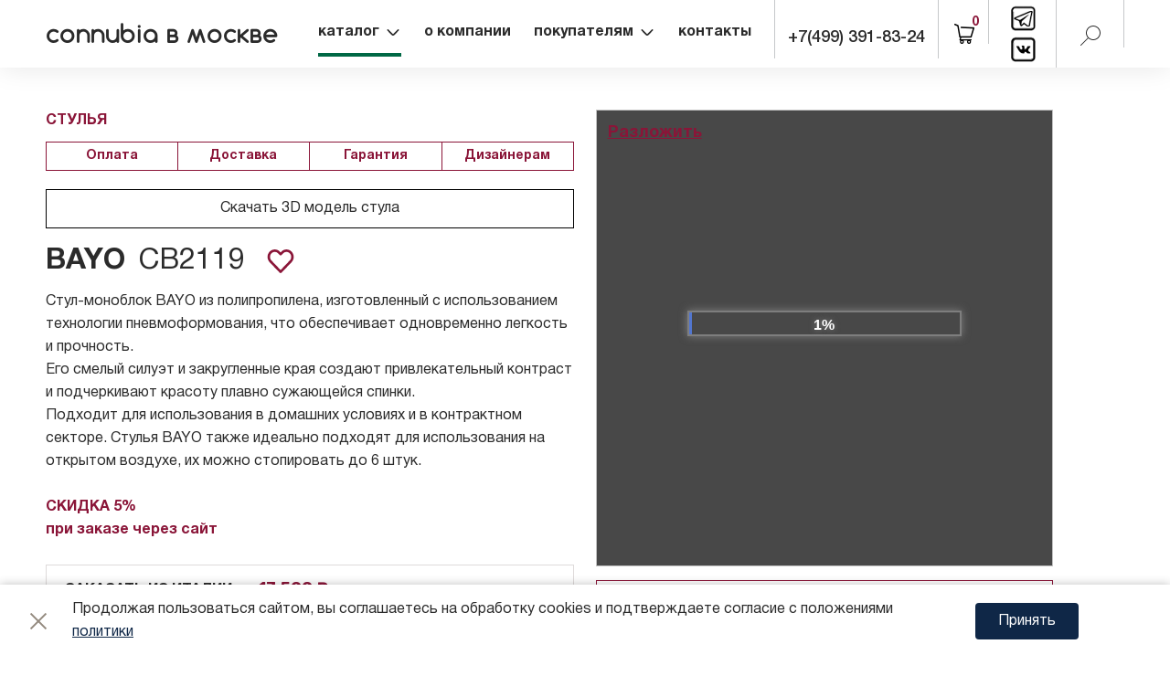

--- FILE ---
content_type: text/html; charset=UTF-8
request_url: https://connubia-moscow.ru/catalog/item/cb2119/
body_size: 16026
content:
<!DOCTYPE html>
    <html xmlns="http://www.w3.org/1999/xhtml" xml:lang="ru" lang="ru">
    <head>
        <meta http-equiv="X-UA-Compatible" content="IE=edge" />
        <meta name="viewport" content="width=device-width, initial-scale=1.0" />
        <link rel="icon shortcut" type="image/x-icon" href="/local/templates/ws-custom/assets/images/favicon.ico" />
        <title>Стулья Connubia CB2119 - купить цене от 16 625 руб. с доставкой | Connubia в Москве</title>
        <meta http-equiv="Content-Type" content="text/html; charset=UTF-8" />
<meta name="robots" content="index, follow" />
<meta name="keywords" content="Стулья Connubia CB2119, Стулья Connubia CB2119 купить, Стулья Connubia CB2119 цена, Стулья Connubia CB2119 доставка" />
<meta name="description" content="Стулья Connubia CB2119 итальянского производства известного бренда Connubia по доступной цене. Заказать с доставкой в Москве и Московской области по телефону +7(499) 112-28-75." />
<script type="text/javascript" data-skip-moving="true">(function(w, d, n) {var cl = "bx-core";var ht = d.documentElement;var htc = ht ? ht.className : undefined;if (htc === undefined || htc.indexOf(cl) !== -1){return;}var ua = n.userAgent;if (/(iPad;)|(iPhone;)/i.test(ua)){cl += " bx-ios";}else if (/Android/i.test(ua)){cl += " bx-android";}cl += (/(ipad|iphone|android|mobile|touch)/i.test(ua) ? " bx-touch" : " bx-no-touch");cl += w.devicePixelRatio && w.devicePixelRatio >= 2? " bx-retina": " bx-no-retina";var ieVersion = -1;if (/AppleWebKit/.test(ua)){cl += " bx-chrome";}else if ((ieVersion = getIeVersion()) > 0){cl += " bx-ie bx-ie" + ieVersion;if (ieVersion > 7 && ieVersion < 10 && !isDoctype()){cl += " bx-quirks";}}else if (/Opera/.test(ua)){cl += " bx-opera";}else if (/Gecko/.test(ua)){cl += " bx-firefox";}if (/Macintosh/i.test(ua)){cl += " bx-mac";}ht.className = htc ? htc + " " + cl : cl;function isDoctype(){if (d.compatMode){return d.compatMode == "CSS1Compat";}return d.documentElement && d.documentElement.clientHeight;}function getIeVersion(){if (/Opera/i.test(ua) || /Webkit/i.test(ua) || /Firefox/i.test(ua) || /Chrome/i.test(ua)){return -1;}var rv = -1;if (!!(w.MSStream) && !(w.ActiveXObject) && ("ActiveXObject" in w)){rv = 11;}else if (!!d.documentMode && d.documentMode >= 10){rv = 10;}else if (!!d.documentMode && d.documentMode >= 9){rv = 9;}else if (d.attachEvent && !/Opera/.test(ua)){rv = 8;}if (rv == -1 || rv == 8){var re;if (n.appName == "Microsoft Internet Explorer"){re = new RegExp("MSIE ([0-9]+[\.0-9]*)");if (re.exec(ua) != null){rv = parseFloat(RegExp.$1);}}else if (n.appName == "Netscape"){rv = 11;re = new RegExp("Trident/.*rv:([0-9]+[\.0-9]*)");if (re.exec(ua) != null){rv = parseFloat(RegExp.$1);}}}return rv;}})(window, document, navigator);</script>


<link href="/bitrix/js/ui/fonts/opensans/ui.font.opensans.min.css?16274684812409" type="text/css"  rel="stylesheet" />
<link href="/bitrix/js/main/popup/dist/main.popup.bundle.min.css?162746838223420" type="text/css"  rel="stylesheet" />
<link href="/local/templates/ws-custom/assets/blend3D/3DProject.css?16795632673707" type="text/css"  rel="stylesheet" />
<link href="/local/templates/ws-custom/components/bitrix/catalog.element/catalogAdmin/style.css?16795631572087" type="text/css"  rel="stylesheet" />
<link href="/local/templates/.default/components/bitrix/sale.basket.basket.line/.default/style.css?16147855624229" type="text/css"  data-template-style="true"  rel="stylesheet" />
<link href="/local/assets/ws.module/css/jquery.mCustomScrollbar.min.css?161478556242839" type="text/css"  data-template-style="true"  rel="stylesheet" />
<link href="/local/assets/ws.module/fonts/stylesheet.css?1614785562324" type="text/css"  data-template-style="true"  rel="stylesheet" />
<link href="/local/assets/ws.module/vendor/fontawesome/css/font-awesome.min.css?161478556231000" type="text/css"  data-template-style="true"  rel="stylesheet" />
<link href="/local/assets/ws.module/vendor/jquery-plugin/OwlCarousel2-2.3.4/owl.carousel.min.css?16147855623352" type="text/css"  data-template-style="true"  rel="stylesheet" />
<link href="/local/assets/ws.module/vendor/jquery-plugin/OwlCarousel2-2.3.4/owl.theme.default.min.css?16147855621013" type="text/css"  data-template-style="true"  rel="stylesheet" />
<link href="/local/assets/ws.module/vendor/jquery-plugin/formstyler/jquery.formstyler.css?16147855622175" type="text/css"  data-template-style="true"  rel="stylesheet" />
<link href="/local/assets/ws.module/vendor/jquery-plugin/formstyler/jquery.formstyler.theme.css?161478556210731" type="text/css"  data-template-style="true"  rel="stylesheet" />
<link href="/local/assets/ws.module/vendor/jquery-plugin/magnific/magnific-popup.css?16147855627651" type="text/css"  data-template-style="true"  rel="stylesheet" />
<link href="/local/templates/ws-custom/assets/fonts/stylesheet.css?16147855626960" type="text/css"  data-template-style="true"  rel="stylesheet" />
<link href="/local/templates/ws-custom/assets/css/styles.css?1764082105119505" type="text/css"  data-template-style="true"  rel="stylesheet" />







        <link href="https://fonts.googleapis.com/css2?family=Rubik:ital,wght@0,300;0,400;0,500;0,600;0,700;0,800;0,900;1,300;1,400;1,500;1,600;1,700;1,800;1,900&display=swap" rel="stylesheet">
            </head>

    <body>
    <div id="panel"></div>
    <div class="page-wrapper" id="container">
    <div class="page-top" id="page-top">
        <div class="page-in">
            <div class="page-top__left">  
                <div class="block-mobile-btn">
                    <i class="i-btn i-btn__menu toogles" data-tg-target-id="page-mobile-menu" data-tg-off-label="">
                        <span>Меню</span>
                    </i>
                </div>
                <div class="block-logo">
                    <a href="/">connubia  в москве </a>
                </div>
            </div>
            <div class="page-top__right">
                        <ul class="main-menu__root main-menu nav-menu all-menu" id="main-menu">
        
         
            <li  class="active">
                <a href="/catalog/" class="main-menu--parent">
                                            <div class="main-menu__image"></div>
                                            
                        <span class="main-menu__name">Каталог</span>
                                        </a>
                                    <ul>
                                             
            <li  class="active">
                <a href="/catalog/">
                                            <div class="main-menu__image"></div>
                                            
                        <span class="main-menu__name">Каталог</span>
                                                    <span class="main-menu__text">Все продукты</span>
                                            </a>
                                </li>
                                         
            <li >
                <a href="/catalog/chairs/">
                                            <div class="main-menu__image" style="background-image:url(/upload/iblock/a95/a95748de0002e834631977de284e88a2.png);"></div>
                                            
                        <span class="main-menu__name">Стулья</span>
                                        </a>
                                </li>
                                         
            <li >
                <a href="/catalog/stools/">
                                            <div class="main-menu__image" style="background-image:url(/upload/iblock/87c/87ca3b71ad29d271dc777909612471d1.png);"></div>
                                            
                        <span class="main-menu__name">Барные табуреты</span>
                                        </a>
                                </li>
                                         
            <li >
                <a href="/catalog/tables/">
                                            <div class="main-menu__image" style="background-image:url(/upload/iblock/679/67937155fa0dcb067ad13c7de5339a92.png);"></div>
                                            
                        <span class="main-menu__name">Столы</span>
                                        </a>
                                </li>
                                         
            <li >
                <a href="/catalog/occasional-furniture/">
                                            <div class="main-menu__image" style="background-image:url(/upload/iblock/b23/b238ec1de41b7b067ca0e87078cac681.png);"></div>
                                            
                        <span class="main-menu__name">Аксессуары</span>
                                        </a>
                                </li>
                                         
            <li >
                <a href="/catalog/cabinets-side-wallu/">
                                            <div class="main-menu__image" style="background-image:url(/upload/iblock/5cc/5cc9d1da01eeb2e2124fcc86e1a9131d.png);"></div>
                                            
                        <span class="main-menu__name">Шкафы, буфеты, настенные шкафы</span>
                                        </a>
                                </li>
                                         
            <li >
                <a href="/catalog/mebel-dlya-ulitsy/">
                                            <div class="main-menu__image"></div>
                                            
                        <span class="main-menu__name">Мебель для улицы</span>
                                        </a>
                                </li>
                                                        </ul></li>                 
            <li >
                <a href="/about/">
                                            <div class="main-menu__image"></div>
                                            
                        <span class="main-menu__name">О компании</span>
                                        </a>
                                </li>
                                         
            <li >
                <a href="/pokupatelyam/" class="main-menu--parent">
                                            <div class="main-menu__image"></div>
                                            
                        <span class="main-menu__name">Покупателям</span>
                                        </a>
                                    <ul>
                                             
            <li >
                <a href="/pokupatelyam/oplata/">
                                            <div class="main-menu__image" style="background-image:url(/upload/files/1.png);"></div>
                                            
                        <span class="main-menu__name">Оплата</span>
                                        </a>
                                </li>
                                         
            <li >
                <a href="/pokupatelyam/dostavka/">
                                            <div class="main-menu__image" style="background-image:url(/upload/files/2.png);"></div>
                                            
                        <span class="main-menu__name">Доставка</span>
                                        </a>
                                </li>
                                         
            <li >
                <a href="/pokupatelyam/garantiya/">
                                            <div class="main-menu__image" style="background-image:url(/upload/files/3.png);"></div>
                                            
                        <span class="main-menu__name">Гарантия</span>
                                        </a>
                                </li>
                                         
            <li >
                <a href="/pokupatelyam/dizayneram/">
                                            <div class="main-menu__image" style="background-image:url(/upload/files/4.png);"></div>
                                            
                        <span class="main-menu__name">Дизайнерам</span>
                                        </a>
                                </li>
                                         
            <li >
                <a href="/pokupatelyam/aktsii/">
                                            <div class="main-menu__image" style="background-image:url(/upload/files/5.png);"></div>
                                            
                        <span class="main-menu__name">Акции</span>
                                        </a>
                                </li>
                                         
            <li >
                <a href="/pokupatelyam/news/">
                                            <div class="main-menu__image" style="background-image:url();"></div>
                                            
                        <span class="main-menu__name">Блог</span>
                                        </a>
                                </li>
                                                        </ul></li>                 
            <li >
                <a href="/contacts/">
                                            <div class="main-menu__image"></div>
                                            
                        <span class="main-menu__name">Контакты</span>
                                        </a>
                                </li>
                                            </ul>
        
                <div class="chatWindowWrapper mob">
                    <div class="chatWindowTitle header">Видеоконсультация</div>
                </div>

                <div class="b-block block-phone" id="block-phone-top" data-ab-block-id="19725075ff990741cb1658f65485ede0"><div class="chatWindowWrapper">
    <div class="chatWindowTitle header">Видеоконсультация</div>
</div>

<a class="calltouch_phone" href="tel: +74993918324"><span>+7(499) 391-83-24</span></a></div>
                <div class="b-block block-cart" id="cart" data-ab-block-id="8058527cd421d2bc9501c02c922768a2"><a class="i-btn i-btn__fav" href="/personal/cart/" data-role="fav-info" style="display:none">
	<span>Избранное</span>
	<i data-role="count">0</i>
</a>
<a href="/personal/cart/" class="block-cart__link" data-role="cart-info">
	<span class="block-cart__title"></span>
	<sup data-role="count">0</sup>
</a>		
</div><div class="b-block block-social" id="ib32bb1bf91fd17e599efc6930e8d4d794" data-ab-block-id="b8d63194b147ed7ebbe6a396d93c77ca"><a class="i-btn i-btn__social" target="_blank" href="https://t.me/connubia">
    <img src="/local/templates/ws-custom/assets/images/telegram.png" />
</a><a class="i-btn i-btn__social" target="_blank" href="https://vk.com/connubia">
    <img src="/local/templates/ws-custom/assets/images/VC.png" />
</a></div>                <div class="block-search-btn">
                    <i class="i-btn i-btn__search toogles" data-tg-target-id="searchForm" data-tg-off-label="" title="Поиск">
                        <svg width="22" height="21">
                            <use xlink:href="/local/templates/ws-custom/assets/images/i-btn.svg#i-search"></use>
                        </svg>
                        <span>Поиск</span>
                    </i>
                </div>
            </div>
        </div>
    </div>
        <div class="main-content page-in clearfix">
    
<div class="b-block products__detail" id="bx_117848907_5767" data-ab-block-id="5c5366814597e11c26f3e233f8705ab2"><div id="catalog_detail" class="catalog_detail_page">
    <div class="products__detail__container item-status--off" data-role="product" data-id="5767">
        <div class="products__detail__block">
            <div class="products__detail__left">
                <div class="products__detail__box">
                                            <div class="products__detail__navi">
                                                            <a href="/catalog/chairs/" class="link__section">Стулья</a>
                                                        </div>
                                            <div class="products__detail__top-btns">
                        <span class="btn btn-white" data-href="/pokupatelyam/oplata/" data-ajax-block="1">Оплата</span>
                        <span class="btn btn-white" data-href="/pokupatelyam/dostavka/" data-ajax-block="1">Доставка</span>
                        <span class="btn btn-white" data-href="/pokupatelyam/garantiya/" data-ajax-block="1">Гарантия</span>
                        <span class="btn btn-white" data-href="/pokupatelyam/dizayneram/" data-ajax-block="1">Дизайнерам</span>
                    </div>

                                            <a class="downloadLink" target="_blank" href="https://disk.yandex.ru/d/6VjIfw6ppnOCjg">Скачать 3D модель стула</a>
                        
                                            <div class="products__detail__collection-fav">
                            <div class="products__detail__label label--collection">
                                BAYO                            </div>
                            <div class="products__detail__label label--name">
                                CB2119                            </div>
                            <i class="i-btn i-btn__fav" data-role="btn-wish" title="">
                                <svg width="34" height="34">
                                    <use xlink:href="/local/templates/ws-custom/assets/images/i-btn.svg#i-fav"></use>
                                </svg>
                                <span>В избранное</span>
                            </i>
                        </div>
                                                                    <div class="products__detail__detail">
                            Стул-моноблок BAYO из полипропилена, изготовленный с использованием технологии пневмоформования, что обеспечивает одновременно легкость и прочность.<br />
Его смелый силуэт и закругленные края создают привлекательный контраст и подчеркивают красоту плавно сужающейся спинки.<br />
Подходит для использования в домашних условиях и в контрактном секторе. Стулья BAYO также идеально подходят для использования на открытом воздухе, их можно стопировать до 6 штук.                        </div>
                                                                <div class="products__detail__info">
                        <div class="products__detail__important">
                            <span>Скидка 5%</span>
                            при заказе через сайт
                        </div>

                                                    <noindex>
                                <div class="products__detail__order2vs">
                                                                            <div class="products__detail__order2">
                                            <div class="products__detail__order2-top">
                                                <div class="products__detail__order2-title">
                                                    Заказать из Италии                                                </div>
                                                <div class="products__detail__order2-price">
                                                    &mdash; 17&nbsp;500 &#8381;                                                </div>
                                            </div>
                                            <div class="products__detail__order2-bot">
                                                <ul class="products__detail__order2-feature">
                                                    <li>Максимальный выбор расцветок</li>
                                                    <li>Доступно вариантов: 5</li>
                                                </ul>
                                                <div class="products__detail__data data--offer-props-tree toogles" data-tg-bclose="0" data-tg-target-id="product_offer-props-tree_5767" data-tg-off-label="Закрыть">
                                                    <div class="products__detail__data-value">
                                                        <span>Выбрать цвета под заказ</span>
                                                    </div>
                                                </div>
                                            </div>
                                                                                            <div class="products__detail__slide--buy" id="product_offer-props-tree_5767">
                                                    <!--div class="products__detail__slide-title">
                                                                                                            <div class="products__detail__slide-col">
                                                        BAYO                                                        </div>
                                                                                                                                                            <div class="products__detail__slide-section">
                                                    Стулья                                                    </div>
                                                                                                    <div class="products__detail__slide-product">
                                                CB2119                                                </div>
                                                </div-->
                                                <div class="products__detail__slide-ptree" data-role="offer-props-tree"></div>
                                                <div class="products__detail__slide-buyblock">
                                                                                                        <div class="products__detail__offer-sel-dwl">
                                                        <div class="products__detail__offer-sel" data-role="offer-props-sel"></div>

                                                        <div class="products__detail__dwl">
                                                            <a href="#" target="_blank" class="i-icon i-pdf" data-role="offer-current-dwl" onclick="ym(73181608,'reachGoal','open-pdf')"><span>Скачать в виде PDF</span></a>
                                                        </div>
                                                    </div>
                                                    <div class="products__detail__buy-price">
                                                        <div class="products__detail__price price" data-role="price">
                                                            <span class="price--discount" data-role="discount" style="display:none;">
                                                                0                                                            </span>
                                                            <span class="price--value" data-role="value">
                                                                17&nbsp;500 &#8381;                                                            </span>
                                                            <span class="price--old" data-role="oldvalue" style="display:none;">
                                                                                                                            </span>
                                                        </div>
                                                        <div class="products__detail__quantity">
                                                            <input type="text" class="input-plus-minus" value="1" data-role="quantity" />
                                                        </div>
                                                        <div class="products__detail__ts">
                                                            <div class="products__detail__total" data-role="total-price"></div>
                                                            <div class="products__detail__catalog-status catalog-status catalog-status--off" data-role="catalog-status">
                                                                Под заказ                                                            </div>
                                                        </div>
                                                        <div class="products__detail__buy-btns" data-role="2cart">
                                                            <a href="/catalog/order/?id=17063" class="btn btn-black" data-role="offer-current-1click" data-ajax-block="1" target="_blank"  onclick="ym(73181608,'reachGoal','one-klik')">
                                                                <span>Купить в 1 клик</span>
                                                            </a>
                                                            <div class="btn btn__addcart" data-role="btn-add" style="display:none;" >
                                                                <span>В корзину</span>
                                                            </div>
                                                                                                                        <div class="btn btn__subscribe" data-role="btn-subscribe">
                                                                <span></span>
                                                            </div>
                                                        </div>
                                                    </div>
                                                </div>
                                            </div>
                                                                                    </div>
                                                                        </div>
                            </noindex>
                                                    <div data-role="scrollTo"></div>
                                                    <div class="products__detail__data">
                                <div class="products__detail__data-name">Артикул</div>
                                <select onchange="location.href=this.options[this.selectedIndex].value" size="1" data-styler="1">
                                                                            <option value="#SITE_DIR#/#IBLOCK_CODE#/item/#ELEMENT_CODE#/" selected="selected">
                                            CB2119                                        </option>
                                                                        </select>
                            </div>
                                                        <div class="products__detail__data data--sizes toogles" data-tg-target-id="product_sizes_5767" data-tg-off-label="Закрыть">
                                <div class="products__detail__data-value">
                                    <span>Размеры</span>
                                </div>
                            </div>
                            <div class="products__detail__data-popup" id="product_sizes_5767">
                                <span class="products__detail__title">Размеры</span>
                                L 60 x P 54 x H 82.5 x HS 46 x HB 65 cm.                            </div>
                                                </div>
                                            <div class="products__detail__images">
                                                            <a href="/upload/iblock/f19/r0y2edz2mcs38mo6cwush8s4vhd507sm.jpg" data-popup-image="1" data-mfp-src-gallery="/upload/iblock/f19/r0y2edz2mcs38mo6cwush8s4vhd507sm.jpg" rel="alternate">
                                    <img width="" height="" src="/upload/resize_cache/iblock/f19/c6d_r0y2edz2mcs38mo6cwush8s4vhd507sm.jpg"
                                        alt="стул Connubia BAYO CB2119"
                                        title="стул Connubia BAYO CB2119 фото - 1"
                                        />
                                </a>
                                                                <a href="/upload/iblock/c03/weuv2qq0ki24vdf448yxqr24w73id3mg.jpg" data-popup-image="1" data-mfp-src-gallery="/upload/iblock/c03/weuv2qq0ki24vdf448yxqr24w73id3mg.jpg" rel="alternate">
                                    <img width="" height="" src="/upload/resize_cache/iblock/c03/a31_weuv2qq0ki24vdf448yxqr24w73id3mg.jpg"
                                        alt="стул Connubia BAYO CB2119"
                                        title="стул Connubia BAYO CB2119 фото - 2"
                                        />
                                </a>
                                                                <a href="/upload/iblock/e2b/yh1qqe8w14ya5qy3qhwt1kotqzgh84k5.jpg" data-popup-image="1" data-mfp-src-gallery="/upload/iblock/e2b/yh1qqe8w14ya5qy3qhwt1kotqzgh84k5.jpg" rel="alternate">
                                    <img width="" height="" src="/upload/resize_cache/iblock/e2b/0aa_yh1qqe8w14ya5qy3qhwt1kotqzgh84k5.jpg"
                                        alt="стул Connubia BAYO CB2119"
                                        title="стул Connubia BAYO CB2119 фото - 3"
                                        />
                                </a>
                                                                <a href="/upload/iblock/c75/xp95bos57yb3exoawfay0bm082eebyok.jpg" data-popup-image="1" data-mfp-src-gallery="/upload/iblock/c75/xp95bos57yb3exoawfay0bm082eebyok.jpg" rel="alternate">
                                    <img width="" height="" src="/upload/resize_cache/iblock/c75/c54_xp95bos57yb3exoawfay0bm082eebyok.jpg"
                                        alt="стул Connubia BAYO CB2119"
                                        title="стул Connubia BAYO CB2119 фото - 4"
                                        />
                                </a>
                                                                <a href="/upload/iblock/59a/i4sba3oppyodpf473tzujnnbio4ldzx5.jpg" data-popup-image="1" data-mfp-src-gallery="/upload/iblock/59a/i4sba3oppyodpf473tzujnnbio4ldzx5.jpg" rel="alternate">
                                    <img width="" height="" src="/upload/resize_cache/iblock/59a/269_i4sba3oppyodpf473tzujnnbio4ldzx5.jpg"
                                        alt="стул Connubia BAYO CB2119"
                                        title="стул Connubia BAYO CB2119 фото - 5"
                                        />
                                </a>
                                                                <a href="/upload/iblock/3fa/1miparwrkug5jvmmf5uwipzvfl8ekszb.jpg" data-popup-image="1" data-mfp-src-gallery="/upload/iblock/3fa/1miparwrkug5jvmmf5uwipzvfl8ekszb.jpg" rel="alternate">
                                    <img width="" height="" src="/upload/resize_cache/iblock/3fa/ea4_1miparwrkug5jvmmf5uwipzvfl8ekszb.jpg"
                                        alt="стул Connubia BAYO CB2119"
                                        title="стул Connubia BAYO CB2119 фото - 6"
                                        />
                                </a>
                                                                <a href="/upload/iblock/6a2/nie05mnnfelex3a7rpwjb77p3qg8kmkh.jpg" data-popup-image="1" data-mfp-src-gallery="/upload/iblock/6a2/nie05mnnfelex3a7rpwjb77p3qg8kmkh.jpg" rel="alternate">
                                    <img width="" height="" src="/upload/resize_cache/iblock/6a2/800_nie05mnnfelex3a7rpwjb77p3qg8kmkh.jpg"
                                        alt="стул Connubia BAYO CB2119"
                                        title="стул Connubia BAYO CB2119 фото - 7"
                                        />
                                </a>
                                                                <a href="/upload/iblock/a25/o1vza5vwdf8kpgocwz4ur0ehl2m6fcfk.jpg" data-popup-image="1" data-mfp-src-gallery="/upload/iblock/a25/o1vza5vwdf8kpgocwz4ur0ehl2m6fcfk.jpg" rel="alternate">
                                    <img width="" height="" src="/upload/resize_cache/iblock/a25/0e3_o1vza5vwdf8kpgocwz4ur0ehl2m6fcfk.jpg"
                                        alt="стул Connubia BAYO CB2119"
                                        title="стул Connubia BAYO CB2119 фото - 8"
                                        />
                                </a>
                                                                <a href="/upload/iblock/2e4/1mtjrd2qkd7h7jtxk9vcekuq0z06o7k0.jpg" data-popup-image="1" data-mfp-src-gallery="/upload/iblock/2e4/1mtjrd2qkd7h7jtxk9vcekuq0z06o7k0.jpg" rel="alternate">
                                    <img width="" height="" src="/upload/resize_cache/iblock/2e4/7aa_1mtjrd2qkd7h7jtxk9vcekuq0z06o7k0.jpg"
                                        alt="стул Connubia BAYO CB2119"
                                        title="стул Connubia BAYO CB2119 фото - 9"
                                        />
                                </a>
                                                                <a href="/upload/iblock/6dc/75gi70g9preqs7y9qvmxrk1rjjbgwil6.jpg" data-popup-image="1" data-mfp-src-gallery="/upload/iblock/6dc/75gi70g9preqs7y9qvmxrk1rjjbgwil6.jpg" rel="alternate">
                                    <img width="" height="" src="/upload/resize_cache/iblock/6dc/f80_75gi70g9preqs7y9qvmxrk1rjjbgwil6.jpg"
                                        alt="стул Connubia BAYO CB2119"
                                        title="стул Connubia BAYO CB2119 фото - 10"
                                        />
                                </a>
                                                                <a href="/upload/iblock/502/c0o1hlztz2rneiayt1wyh5lwry44l4ty.jpg" data-popup-image="1" data-mfp-src-gallery="/upload/iblock/502/c0o1hlztz2rneiayt1wyh5lwry44l4ty.jpg" rel="alternate">
                                    <img width="" height="" src="/upload/resize_cache/iblock/502/12c_c0o1hlztz2rneiayt1wyh5lwry44l4ty.jpg"
                                        alt="стул Connubia BAYO CB2119"
                                        title="стул Connubia BAYO CB2119 фото - 11"
                                        />
                                </a>
                                                        </div>
                        	
                </div>
            </div>

                        <div class="products__detail__right">
                                    <div class="main_canvas_container_role" data-role="main_canvas_container">
                        <div id="ControlPanel">
                            <div id="AnimateBlock" >
                                <div class="MenuItem2" id="StolOpen" >Разложить</div>    
                            </div>    

                            <div id="ControlPanelBlock"></div>
                        </div>

                        <div id="main_canvas_container" class="cl1 cl2" data-name="CB2119 BAYO"></div>
                                                                                                <div class="image3dMathSelect">
                                                                        <div class="image3dMath p900-100-recycled-pp" data-matha="P900 100% recycled pp_MATT TAUPE" data-matha2="" data-mathb="" data-mathb2="" data-mathc="" data-mathc2="">P900 100% recycled pp_MATT TAUPE</div>
                                                                                <div class="image3dMath p94-100-recycled-pp" data-matha="P94 100% recycled pp_MATT OPTIC WHITE" data-matha2="" data-mathb="" data-mathb2="" data-mathc="" data-mathc2="">P94 100% recycled pp_MATT OPTIC WHITE</div>
                                                                                <div class="image3dMath p8l-100-recycled-pp" data-matha="P8L 100% recycled pp_MATT THYME GREEN" data-matha2="" data-mathb="" data-mathb2="" data-mathc="" data-mathc2="">P8L 100% recycled pp_MATT THYME GREEN</div>
                                                                                <div class="image3dMath p3l-100-recycled-pp" data-matha="P3L 100% recycled pp_MATT OXIDE RED" data-matha2="" data-mathb="" data-mathb2="" data-mathc="" data-mathc2="">P3L 100% recycled pp_MATT OXIDE RED</div>
                                                                                <div class="image3dMath p15-100-recycled-pp" data-matha="P15 100% recycled pp_MATT BLACK" data-matha2="" data-mathb="" data-mathb2="" data-mathc="" data-mathc2="">P15 100% recycled pp_MATT BLACK</div>
                                                                                <div class="image3dMath p900-100-recycled-pp" data-matha="" data-matha2="" data-mathb="P900 100% recycled pp_MATT TAUPE" data-mathb2="" data-mathc="" data-mathc2="">P900 100% recycled pp_MATT TAUPE</div>
                                                                                <div class="image3dMath p94-100-recycled-pp" data-matha="" data-matha2="" data-mathb="P94 100% recycled pp_MATT OPTIC WHITE" data-mathb2="" data-mathc="" data-mathc2="">P94 100% recycled pp_MATT OPTIC WHITE</div>
                                                                                <div class="image3dMath p8l-100-recycled-pp" data-matha="" data-matha2="" data-mathb="P8L 100% recycled pp_MATT THYME GREEN" data-mathb2="" data-mathc="" data-mathc2="">P8L 100% recycled pp_MATT THYME GREEN</div>
                                                                                <div class="image3dMath p3l-100-recycled-pp" data-matha="" data-matha2="" data-mathb="P3L 100% recycled pp_MATT OXIDE RED" data-mathb2="" data-mathc="" data-mathc2="">P3L 100% recycled pp_MATT OXIDE RED</div>
                                                                                <div class="image3dMath p15-100-recycled-pp" data-matha="" data-matha2="" data-mathb="P15 100% recycled pp_MATT BLACK" data-mathb2="" data-mathc="" data-mathc2="">P15 100% recycled pp_MATT BLACK</div>
                                                                    </div>
                            
                                                                        <div class="DOWNLOAD_catalog"><a href="/upload/cataligi/stul/Bayo.pdf" target="_blank">Скачать страницу каталога</a></div>
                                                    

                                            <img width="1440" height="1160" src="/upload/iblock/295/2953e8609a1ffec3d46357eae22665a2.jpg" data-role="item-image" 
                            alt="стул Connubia BAYO CB2119"
                            title = "стул Connubia BAYO CB2119 фото - 1"
                            />
                                                                                        <img width="1440" height="1160" src="/upload/iblock/6a6/6a67c962d8b155d8c936006fcbd18b0f.jpg" data-role="item-image"
                            alt="стул Connubia BAYO CB2119"
                            title = "стул Connubia BAYO CB2119 фото - 2"
                            />
                                                                </div>
                                </div>
        </div>

        <div class="cartform-result" data-role="result" style="display:none;">
            <div class="cartform-result__image" data-role="image"></div>
            <div class="cartform-result__input">
                <input type="text" class="input-plus-minus" value="0" data-role="input" />
            </div>
            <div class="cartform-result__btns">
                <span class="btn btn-close" data-role="btn-close">Продолжить покупки</span>
                <span class="btn btn-order" data-role="btn-order">Оформить заказ</span>
            </div>
        </div>

        <div class="subscribe-product" data-role="subscribe" style="display:none;">
            <i class="subscribe-product__close" data-role="btn-close"></i>
            <div class="subscribe-product__success-message" data-role="success-message"></div>
            <div class="subscribe-product__input">
                <i class="subscribe-product__error-message" data-role="error-message"></i>
                <input type="text" value="" data-role="input" placeholder="Укажите свой E-mail" />
            </div>
            <div class="subscribe-product__btns">
                <span class="btn btn-submit" data-role="btn-submit">Подписаться</span>
            </div>
        </div>

            </div>
</div>





</div>                <div class="b-block products-cards section--" id="products-cards_1" data-ab-block-id="e2da06a8329adaaab93e8e2f30ff2425"><div class="b-block__title"><span>Похожие товары</span></div><div class="b-block__content">    <ul class="products-cards__container">
<li data-ah-role="item" class="products-cards__item item-status--off" id="bx_3966226736_4209" data-role="product" data-id="4209" data-list-item="1">
    <div class="products-cards__collection">
        <a title="Стулья Connubia CB1695" href="/catalog/item/cb1695/">ACADEMY</a>
    </div>
    <div class="products-cards__visio" data-ah-role="image">
                        <div class="products-cards__image">
            <a title="Стулья Connubia CB1695" href="/catalog/item/cb1695/" target="_blank">
                            <img width="" height="" alt="CB1695 Connubia" title="CB1695 Connubia"  src="/upload/resize_cache/iblock/414/859_41451873f120486b97f1a3dea8833b18.jpg" data-role="item-image" />
            	
            </a>
        </div>	
        		<div class="products-cards__catalog-status catalog-status catalog-status--off" data-role="catalog-status">
			Под заказ		</div>
    </div>
    <div class="products-cards__desc">
        <div class="products-cards__price-buy">
        		    <div class="products-cards__price">
				от 59&nbsp;625 &#8381;			</div>
            <div class="products-cards__notify">
                <span data-href="/personal/forms/notify/?id=4209" data-ajax-block="1">
                    <i class="fa fa-question-circle-o" aria-hidden="true"></i>
                </span>
            </div>
            		        </div>
                <div class="products-cards__name" data-ah-role="name">
            <a title="Стулья Connubia CB1695" href="/catalog/item/cb1695/" target="_blank">CB1695</a>
        </div>

                        
                
            </div>	
</li><li data-ah-role="item" class="products-cards__item item-status--on" id="bx_3966226736_6069" data-role="product" data-id="6069" data-list-item="1">
    <div class="products-cards__collection">
        <a title="Стулья Connubia CB1462" href="/catalog/item/cb1462/">CLUB</a>
    </div>
    <div class="products-cards__visio" data-ah-role="image">
                        <div class="products-cards__image">
            <a title="Стулья Connubia CB1462" href="/catalog/item/cb1462/" target="_blank">
                            <img width="" height="" alt="CB1462 Connubia" title="CB1462 Connubia"  src="/upload/resize_cache/iblock/592/46e_5928c8b54ccdb0b5c07d54e7237461ee.jpg" data-role="item-image" />
            	
            </a>
        </div>	
        		<div class="products-cards__catalog-status catalog-status catalog-status--on" data-role="catalog-status">
			В наличии		</div>
    </div>
    <div class="products-cards__desc">
        <div class="products-cards__price-buy">
        		    <div class="products-cards__price">
				от 29&nbsp;250 &#8381;			</div>
            <div class="products-cards__notify">
                <span data-href="/personal/forms/notify/?id=6069" data-ajax-block="1">
                    <i class="fa fa-question-circle-o" aria-hidden="true"></i>
                </span>
            </div>
            		        </div>
                <div class="products-cards__name" data-ah-role="name">
            <a title="Стулья Connubia CB1462" href="/catalog/item/cb1462/" target="_blank">CB1462</a>
        </div>

                        
                
            </div>	
</li><li data-ah-role="item" class="products-cards__item item-status--on" id="bx_3966226736_11195" data-role="product" data-id="11195" data-list-item="1">
    <div class="products-cards__collection">
        <a title="Стулья Connubia CB508" href="/catalog/item/cb508/">HOOK</a>
    </div>
    <div class="products-cards__visio" data-ah-role="image">
                        <div class="products-cards__image">
            <a title="Стулья Connubia CB508" href="/catalog/item/cb508/" target="_blank">
                            <img width="" height="" alt="CB508 Connubia" title="CB508 Connubia"  src="/upload/resize_cache/iblock/196/3d7_196d668b6a29791a7929f68c222e88bc.jpg" data-role="item-image" />
            	
            </a>
        </div>	
        		<div class="products-cards__catalog-status catalog-status catalog-status--on" data-role="catalog-status">
			В наличии		</div>
    </div>
    <div class="products-cards__desc">
        <div class="products-cards__price-buy">
        		    <div class="products-cards__price">
				от 3&nbsp;125 &#8381;			</div>
            <div class="products-cards__notify">
                <span data-href="/personal/forms/notify/?id=11195" data-ajax-block="1">
                    <i class="fa fa-question-circle-o" aria-hidden="true"></i>
                </span>
            </div>
            		        </div>
                <div class="products-cards__name" data-ah-role="name">
            <a title="Стулья Connubia CB508" href="/catalog/item/cb508/" target="_blank">CB508</a>
        </div>

                        
                
            </div>	
</li><li data-ah-role="item" class="products-cards__item item-status--off" id="bx_3966226736_19404" data-role="product" data-id="19404" data-list-item="1">
    <div class="products-cards__collection">
        <a title="Стулья Connubia CB2138" href="/catalog/item/cb2138/">SIXTY</a>
    </div>
    <div class="products-cards__visio" data-ah-role="image">
                        <div class="products-cards__image">
            <a title="Стулья Connubia CB2138" href="/catalog/item/cb2138/" target="_blank">
                            <img width="" height="" alt="CB2138 Connubia" title="CB2138 Connubia"  src="/upload/resize_cache/iblock/381/d7d_wfuf0bb5p5xs81uk30289aihcqkxkhp3.jpg" data-role="item-image" />
            	
            </a>
        </div>	
        		<div class="products-cards__catalog-status catalog-status catalog-status--off" data-role="catalog-status">
			Под заказ		</div>
    </div>
    <div class="products-cards__desc">
        <div class="products-cards__price-buy">
        		    <div class="products-cards__price">
				от 39&nbsp;625 &#8381;			</div>
            <div class="products-cards__notify">
                <span data-href="/personal/forms/notify/?id=19404" data-ajax-block="1">
                    <i class="fa fa-question-circle-o" aria-hidden="true"></i>
                </span>
            </div>
            		        </div>
                <div class="products-cards__name" data-ah-role="name">
            <a title="Стулья Connubia CB2138" href="/catalog/item/cb2138/" target="_blank">CB2138</a>
        </div>

                        
                
            </div>	
</li></ul></div></div>                        
<p>*Цена не является публичной офертой, итоговую стоимость уточняйте у менеджера.</p>

    </div>

        </div>
    <div class="page-footer">
        <div class="page-in clearfix">
            <div class="page-footer__left">
                <div class="block-logo">
                    <a href="/">
                        <img src="/local/templates/ws-custom/assets/images/logo-footer.svg" />
                    </a>
                </div>
            </div>
            <div class="page-footer__middle">
                <div class="block-policy">
                    <a href="/about/policy/">Политика конфиденциальности</a><br>
                    <a href="/personal-information/">Согласие на обработку персональных данных</a><br>
                    <a href="/privacy-cookies/">Согласие на обработку cookie</a>
                </div>
                <div class="b-block block-adress" id="block-adress" data-ab-block-id="152d8fe7c6d5b5fe5cb071179c81a5c0"><a href="/search/map/" style="color: white">Карта сайта</a>
<!--
Москва, м. «Кунцевская» (м. «Молодежная»), Рублевское шоссе, д.83 стр.1
--></div>            </div>
            <div class="page-footer__right">
                <a target="_blank" href="https://web-sigma.ru/">Web Sigma</a>
            </div>
        </div>
    </div>
    </div>
    <div class="b-block block-search" id="searchForm" data-ab-block-id="ea5b380fa3fb06e32fd430c4a96fbcd5"><form action="/catalog/" method="get" id="searchForm-form">
	<div class="form-search-input">
		<input type="text" name="q"
			title="Искать на сайте"
			value="Поиск..."
			onfocus="if(this.value == 'Поиск...') this.value = ''; $(this).removeClass('q-text-empty'); "
			onblur="if(this.value == '') this.value = 'Поиск...'; $(this).addClass('q-text-empty'); "
			autocomplete="off" />
		<input name="s" type="submit" value="Искать" />
	</div>
</form>
</div>    <div class="b-block block-search" id="searchForm2" data-ab-block-id="96d7d2b323fa1cf41678a90411113a6b"><form action="/catalog/" method="get" id="searchForm2-form">
	<div class="form-search-input">
		<input type="text" name="q"
			title="Искать на сайте"
			value="Поиск..."
			onfocus="if(this.value == 'Поиск...') this.value = ''; $(this).removeClass('q-text-empty'); "
			onblur="if(this.value == '') this.value = 'Поиск...'; $(this).addClass('q-text-empty'); "
			autocomplete="off" />
		<input name="s" type="submit" value="Искать" />
	</div>
</form>
</div>    <nav id="page-mobile-menu" class="popup__menu--side">
                <ul class="mobile-menu__root mobile-menu all-menu" id="main-menu-nav">
        
         
            <li  class="active">
                <a href="/catalog/" class="mobile-menu--parent">
                                            <div class="mobile-menu__image"></div>
                                            
                        <span class="mobile-menu__name">Каталог</span>
                                        </a>
                                    <ul>
                                             
            <li  class="active">
                <a href="/catalog/">
                                            <div class="mobile-menu__image"></div>
                                            
                        <span class="mobile-menu__name">Каталог</span>
                                                    <span class="mobile-menu__text">Все продукты</span>
                                            </a>
                                </li>
                                         
            <li >
                <a href="/catalog/chairs/">
                                            <div class="mobile-menu__image" style="background-image:url(/upload/iblock/a95/a95748de0002e834631977de284e88a2.png);"></div>
                                            
                        <span class="mobile-menu__name">Стулья</span>
                                        </a>
                                </li>
                                         
            <li >
                <a href="/catalog/stools/">
                                            <div class="mobile-menu__image" style="background-image:url(/upload/iblock/87c/87ca3b71ad29d271dc777909612471d1.png);"></div>
                                            
                        <span class="mobile-menu__name">Барные табуреты</span>
                                        </a>
                                </li>
                                         
            <li >
                <a href="/catalog/tables/">
                                            <div class="mobile-menu__image" style="background-image:url(/upload/iblock/679/67937155fa0dcb067ad13c7de5339a92.png);"></div>
                                            
                        <span class="mobile-menu__name">Столы</span>
                                        </a>
                                </li>
                                         
            <li >
                <a href="/catalog/occasional-furniture/">
                                            <div class="mobile-menu__image" style="background-image:url(/upload/iblock/b23/b238ec1de41b7b067ca0e87078cac681.png);"></div>
                                            
                        <span class="mobile-menu__name">Аксессуары</span>
                                        </a>
                                </li>
                                         
            <li >
                <a href="/catalog/cabinets-side-wallu/">
                                            <div class="mobile-menu__image" style="background-image:url(/upload/iblock/5cc/5cc9d1da01eeb2e2124fcc86e1a9131d.png);"></div>
                                            
                        <span class="mobile-menu__name">Шкафы, буфеты, настенные шкафы</span>
                                        </a>
                                </li>
                                         
            <li >
                <a href="/catalog/mebel-dlya-ulitsy/">
                                            <div class="mobile-menu__image"></div>
                                            
                        <span class="mobile-menu__name">Мебель для улицы</span>
                                        </a>
                                </li>
                                                        </ul></li>                 
            <li >
                <a href="/about/">
                                            <div class="mobile-menu__image"></div>
                                            
                        <span class="mobile-menu__name">О компании</span>
                                        </a>
                                </li>
                                         
            <li >
                <a href="/pokupatelyam/" class="mobile-menu--parent">
                                            <div class="mobile-menu__image"></div>
                                            
                        <span class="mobile-menu__name">Покупателям</span>
                                        </a>
                                    <ul>
                                             
            <li >
                <a href="/pokupatelyam/oplata/">
                                            <div class="mobile-menu__image" style="background-image:url(/upload/files/1.png);"></div>
                                            
                        <span class="mobile-menu__name">Оплата</span>
                                        </a>
                                </li>
                                         
            <li >
                <a href="/pokupatelyam/dostavka/">
                                            <div class="mobile-menu__image" style="background-image:url(/upload/files/2.png);"></div>
                                            
                        <span class="mobile-menu__name">Доставка</span>
                                        </a>
                                </li>
                                         
            <li >
                <a href="/pokupatelyam/garantiya/">
                                            <div class="mobile-menu__image" style="background-image:url(/upload/files/3.png);"></div>
                                            
                        <span class="mobile-menu__name">Гарантия</span>
                                        </a>
                                </li>
                                         
            <li >
                <a href="/pokupatelyam/dizayneram/">
                                            <div class="mobile-menu__image" style="background-image:url(/upload/files/4.png);"></div>
                                            
                        <span class="mobile-menu__name">Дизайнерам</span>
                                        </a>
                                </li>
                                         
            <li >
                <a href="/pokupatelyam/aktsii/">
                                            <div class="mobile-menu__image" style="background-image:url(/upload/files/5.png);"></div>
                                            
                        <span class="mobile-menu__name">Акции</span>
                                        </a>
                                </li>
                                         
            <li >
                <a href="/pokupatelyam/news/">
                                            <div class="mobile-menu__image" style="background-image:url();"></div>
                                            
                        <span class="mobile-menu__name">Блог</span>
                                        </a>
                                </li>
                                                        </ul></li>                 
            <li >
                <a href="/contacts/">
                                            <div class="mobile-menu__image"></div>
                                            
                        <span class="mobile-menu__name">Контакты</span>
                                        </a>
                                </li>
                                            </ul>
            </nav>

    <!-- Yandex.Metrika counter -->
        <noscript><div><img src="https://mc.yandex.ru/watch/73181608" style="position:absolute; left:-9999px;" alt="" /></div></noscript>
    <!-- /Yandex.Metrika counter -->
    <!-- Global site tag (gtag.js) - Google Analytics -->
            <!-- calltouch -->
        <!-- calltouch -->


    <div class="cc-block">
<div class="out">
<i class="i-close"></i>

<div>Продолжая пользоваться сайтом, вы соглашаетесь на обработку cookies и подтверждаете согласие с положениями <a href="/privacy-cookies/">политики</a></div>

<span class="bts">Принять</span>
</div>
</div>


    <script type="text/javascript">if(!window.BX)window.BX={};if(!window.BX.message)window.BX.message=function(mess){if(typeof mess==='object'){for(let i in mess) {BX.message[i]=mess[i];} return true;}};</script>
<script type="text/javascript">(window.BX||top.BX).message({'JS_CORE_LOADING':'Загрузка...','JS_CORE_NO_DATA':'- Нет данных -','JS_CORE_WINDOW_CLOSE':'Закрыть','JS_CORE_WINDOW_EXPAND':'Развернуть','JS_CORE_WINDOW_NARROW':'Свернуть в окно','JS_CORE_WINDOW_SAVE':'Сохранить','JS_CORE_WINDOW_CANCEL':'Отменить','JS_CORE_WINDOW_CONTINUE':'Продолжить','JS_CORE_H':'ч','JS_CORE_M':'м','JS_CORE_S':'с','JSADM_AI_HIDE_EXTRA':'Скрыть лишние','JSADM_AI_ALL_NOTIF':'Показать все','JSADM_AUTH_REQ':'Требуется авторизация!','JS_CORE_WINDOW_AUTH':'Войти','JS_CORE_IMAGE_FULL':'Полный размер'});</script><script type="text/javascript" src="/bitrix/js/main/core/core.min.js?1627468387260887"></script><script>BX.setJSList(['/bitrix/js/main/core/core_ajax.js','/bitrix/js/main/core/core_promise.js','/bitrix/js/main/polyfill/promise/js/promise.js','/bitrix/js/main/loadext/loadext.js','/bitrix/js/main/loadext/extension.js','/bitrix/js/main/polyfill/promise/js/promise.js','/bitrix/js/main/polyfill/find/js/find.js','/bitrix/js/main/polyfill/includes/js/includes.js','/bitrix/js/main/polyfill/matches/js/matches.js','/bitrix/js/ui/polyfill/closest/js/closest.js','/bitrix/js/main/polyfill/fill/main.polyfill.fill.js','/bitrix/js/main/polyfill/find/js/find.js','/bitrix/js/main/polyfill/matches/js/matches.js','/bitrix/js/main/polyfill/core/dist/polyfill.bundle.js','/bitrix/js/main/core/core.js','/bitrix/js/main/polyfill/intersectionobserver/js/intersectionobserver.js','/bitrix/js/main/lazyload/dist/lazyload.bundle.js','/bitrix/js/main/polyfill/core/dist/polyfill.bundle.js','/bitrix/js/main/parambag/dist/parambag.bundle.js']);
BX.setCSSList(['/bitrix/js/main/lazyload/dist/lazyload.bundle.css','/bitrix/js/main/parambag/dist/parambag.bundle.css']);</script>
<script type="text/javascript">(window.BX||top.BX).message({'LANGUAGE_ID':'ru','FORMAT_DATE':'DD.MM.YYYY','FORMAT_DATETIME':'DD.MM.YYYY HH:MI:SS','COOKIE_PREFIX':'BITRIX_SM','SERVER_TZ_OFFSET':'10800','UTF_MODE':'Y','SITE_ID':'s1','SITE_DIR':'/','USER_ID':'','SERVER_TIME':'1769912947','USER_TZ_OFFSET':'0','USER_TZ_AUTO':'Y','bitrix_sessid':'2dcdd0352add411d981a4ea7f053682e'});</script><script type="text/javascript" src="/bitrix/js/main/core/core_fx.min.js?16147855519768"></script>
<script type="text/javascript" src="/bitrix/js/main/popup/dist/main.popup.bundle.min.js?162746838261026"></script>
<script type="text/javascript">
					(function () {
						"use strict";

						var counter = function ()
						{
							var cookie = (function (name) {
								var parts = ("; " + document.cookie).split("; " + name + "=");
								if (parts.length == 2) {
									try {return JSON.parse(decodeURIComponent(parts.pop().split(";").shift()));}
									catch (e) {}
								}
							})("BITRIX_CONVERSION_CONTEXT_s1");

							if (cookie && cookie.EXPIRE >= BX.message("SERVER_TIME"))
								return;

							var request = new XMLHttpRequest();
							request.open("POST", "/bitrix/tools/conversion/ajax_counter.php", true);
							request.setRequestHeader("Content-type", "application/x-www-form-urlencoded");
							request.send(
								"SITE_ID="+encodeURIComponent("s1")+
								"&sessid="+encodeURIComponent(BX.bitrix_sessid())+
								"&HTTP_REFERER="+encodeURIComponent(document.referrer)
							);
						};

						if (window.frameRequestStart === true)
							BX.addCustomEvent("onFrameDataReceived", counter);
						else
							BX.ready(counter);
					})();
				</script>



<script type="text/javascript" src="/local/templates/.default/components/bitrix/sale.basket.basket.line/.default/script.min.js?16147855623834"></script>
<script type="text/javascript" src="/local/assets/ws.module/vendor/jquery.min.js?161478556286927"></script>
<script type="text/javascript" src="/local/assets/ws.module/vendor/jquery-plugin/jquery.form.js?161478556227128"></script>
<script type="text/javascript" src="/local/assets/ws.module/vendor/jquery-plugin/jquery.validate.min.js?161478556222691"></script>
<script type="text/javascript" src="/local/assets/ws.module/vendor/jquery-plugin/jquery.easing.js?16147855628097"></script>
<script type="text/javascript" src="/local/assets/ws.module/vendor/jquery-plugin/jquery.mousewheel.pack.js?16147855621384"></script>
<script type="text/javascript" src="/local/assets/ws.module/vendor/jquery-plugin/jquery.lazyload.js?16147855629063"></script>
<script type="text/javascript" src="/local/assets/ws.module/js/util.js?161478556217331"></script>
<script type="text/javascript" src="/local/assets/ws.module/js/observer.js?16147855622128"></script>
<script type="text/javascript" src="/local/assets/ws.module/js/query.js?16147855624365"></script>
<script type="text/javascript" src="/local/assets/ws.module/js/ajax-block.js?161478556210670"></script>
<script type="text/javascript" src="/local/assets/ws.module/js/longhide.js?16147855628446"></script>
<script type="text/javascript" src="/local/assets/ws.module/js/tabs.js?16147855622562"></script>
<script type="text/javascript" src="/local/assets/ws.module/js/toogled.js?16775778376664"></script>
<script type="text/javascript" src="/local/assets/ws.module/js/waiting.js?16147855621248"></script>
<script type="text/javascript" src="/local/assets/ws.module/js/preloader.js?16147855621157"></script>
<script type="text/javascript" src="/local/assets/ws.module/js/loader.js?16147855623873"></script>
<script type="text/javascript" src="/local/assets/ws.module/js/list-view.js?16204985875709"></script>
<script type="text/javascript" src="/local/assets/ws.module/js/kerz-slide.js?16147855624146"></script>
<script type="text/javascript" src="/local/assets/ws.module/js/box-float.js?16783789073965"></script>
<script type="text/javascript" src="/local/assets/ws.module/js/jquery.mCustomScrollbar.concat.min.js?161478556245479"></script>
<script type="text/javascript" src="/local/assets/ws.module/vendor/fastclick.js?161478556225999"></script>
<script type="text/javascript" src="/local/assets/ws.module/js/input/phone-formats.js?16147855623487"></script>
<script type="text/javascript" src="/local/assets/ws.module/vendor/jquery-plugin/OwlCarousel2-2.3.4/owl.carousel.min.js?161478556244342"></script>
<script type="text/javascript" src="/local/assets/ws.module/vendor/jquery-plugin/jquery.maskedinput.min.js?16147855624324"></script>
<script type="text/javascript" src="/local/assets/ws.module/vendor/jquery-plugin/jquery.autocomplete.min.js?161478556210689"></script>
<script type="text/javascript" src="/local/assets/ws.module/vendor/jquery-plugin/formstyler/jquery.formstyler.min.js?161478556218037"></script>
<script type="text/javascript" src="/local/assets/ws.module/js/shop/cart-data.js?16147855626703"></script>
<script type="text/javascript" src="/local/assets/ws.module/js/shop/cart.js?16147855621690"></script>
<script type="text/javascript" src="/local/assets/ws.module/js/shop/compare-data.js?16147855625153"></script>
<script type="text/javascript" src="/local/assets/ws.module/js/shop/compare.js?16147855621242"></script>
<script type="text/javascript" src="/local/assets/ws.module/js/shop/subscribe-data.js?16147855624400"></script>
<script type="text/javascript" src="/local/assets/ws.module/js/shop/catalog-data.js?161478556218712"></script>
<script type="text/javascript" src="/local/assets/ws.module/js/shop/catalog.js?168494050743611"></script>
<script type="text/javascript" src="/local/assets/ws.module/vendor/jquery-plugin/magnific/magnific-popup.js?161478556220265"></script>
<script type="text/javascript" src="/local/assets/ws.module/init.js?167628077010443"></script>
<script type="text/javascript" src="/local/templates/ws-custom/assets/js/script.js?17605381047891"></script>
<script type="text/javascript" src="/local/templates/ws-custom/assets/init.js?161478556240"></script>
<script type="text/javascript" src="/local/templates/ws-custom/assets/blend3D/dist/b4w.min.js?16702385981838390"></script>
<script type="text/javascript" src="/local/templates/ws-custom/assets/blend3D/3DProject.js?168718013914751"></script>
<script type="text/javascript" src="/local/templates/ws-custom/components/bitrix/catalog.element/catalogAdmin/script.js?16787250644070"></script>
<script type="text/javascript"> cartRepository.updateData([]); new WS.Shop.Cart(document.body, cartRepository);</script>


<script src="//code.jivo.ru/widget/R34TFNbNqX" async></script>
<script>
                                                                $(".products__detail__buy-btns .btn__addcart").click(function () {
                                                                        ym(73181608,'reachGoal','v-korzinu')
                                                                });
                                                            </script>
<script type="text/javascript">
    $(function() {
            $("#element-images-5767 .owl-carousel").owlCarousel({
                    lazyLoad: true,
                    loop: true,
                    autoHeight: true,
                    autoHeightClass: 'owl-height',
                    items: 1,
                    nav: false,
                    dots: true
            });
    });
</script>
<script type="text/javascript">
    var node = document.querySelector("#bx_117848907_5767 [data-role='product']"),
    dwlBtn, order1ClickBtn, offerId;
    if(node) {
        dwlBtn = WS.Util.FindRoleOne("offer-current-dwl", node);
        order1ClickBtn = WS.Util.FindRoleOne("offer-current-1click", node);
        WS.Observer(node).bind('offer', function(e) {
                if(!e.getData())
                    return;
                offerId = e.getData().getId();
                dwlBtn.href = "/catalog/download/?id=" + offerId;
                order1ClickBtn.href = "/catalog/order/?id=" + offerId;
            }, this);
    }
</script>
<script type="text/javascript">
    ;(function() {
            offerPropertyRepository.updateData([{'ID':'12','CODE':'COLOR_A','NAME':'Цвет обивки','VALUES':[{'ID':'p15-100-recycled-pp','CODE':'p15-100-recycled-pp','NAME':'P15 100% recycled pp','TEXT':'','IMAGE':{'ID':1961,'SRC':'/upload/uf/1eb/73091jasgil9qyj98ib9dva3n31ptbv6.jpg'}},{'ID':'p3l-100-recycled-pp','CODE':'p3l-100-recycled-pp','NAME':'P3L 100% recycled pp','TEXT':'','IMAGE':{'ID':1963,'SRC':'/upload/uf/7ba/8g3sr0scxvnt1p5co5s763bwpeq91th8.jpg'}},{'ID':'p8l-100-recycled-pp','CODE':'p8l-100-recycled-pp','NAME':'P8L 100% recycled pp','TEXT':'','IMAGE':{'ID':1965,'SRC':'/upload/uf/8d8/3ptluxn0z0k86p2pcubx6twlicqsjpqb.jpg'}},{'ID':'p94-100-recycled-pp','CODE':'p94-100-recycled-pp','NAME':'P94 100% recycled pp','TEXT':'','IMAGE':{'ID':1966,'SRC':'/upload/uf/44d/zwujj8fr47v0lk3k8hz5xphrvk7hivuv.jpg'}},{'ID':'p900-100-recycled-pp','CODE':'p900-100-recycled-pp','NAME':'P900 100% recycled pp','TEXT':'','IMAGE':{'ID':1968,'SRC':'/upload/uf/7f5/ib39qseaaofnhsgl89qamrpmvn2q0bbj.jpg'}}]},{'ID':'13','CODE':'COLOR_A2','NAME':'Цветоматериал A2','VALUES':[{'ID':'p15-100-recycled-pp','CODE':'p15-100-recycled-pp','NAME':'P15 100% recycled pp','TEXT':'','IMAGE':{'ID':1961,'SRC':'/upload/uf/1eb/73091jasgil9qyj98ib9dva3n31ptbv6.jpg'}},{'ID':'p3l-100-recycled-pp','CODE':'p3l-100-recycled-pp','NAME':'P3L 100% recycled pp','TEXT':'','IMAGE':{'ID':1963,'SRC':'/upload/uf/7ba/8g3sr0scxvnt1p5co5s763bwpeq91th8.jpg'}},{'ID':'p8l-100-recycled-pp','CODE':'p8l-100-recycled-pp','NAME':'P8L 100% recycled pp','TEXT':'','IMAGE':{'ID':1965,'SRC':'/upload/uf/8d8/3ptluxn0z0k86p2pcubx6twlicqsjpqb.jpg'}},{'ID':'p94-100-recycled-pp','CODE':'p94-100-recycled-pp','NAME':'P94 100% recycled pp','TEXT':'','IMAGE':{'ID':1966,'SRC':'/upload/uf/44d/zwujj8fr47v0lk3k8hz5xphrvk7hivuv.jpg'}},{'ID':'p900-100-recycled-pp','CODE':'p900-100-recycled-pp','NAME':'P900 100% recycled pp','TEXT':'','IMAGE':{'ID':1968,'SRC':'/upload/uf/7f5/ib39qseaaofnhsgl89qamrpmvn2q0bbj.jpg'}}]},{'ID':'14','CODE':'COLOR_B','NAME':'Цвет каркаса','VALUES':[{'ID':'p15-100-recycled-pp','CODE':'p15-100-recycled-pp','NAME':'P15 100% recycled pp','TEXT':'','IMAGE':{'ID':1961,'SRC':'/upload/uf/1eb/73091jasgil9qyj98ib9dva3n31ptbv6.jpg'}},{'ID':'p3l-100-recycled-pp','CODE':'p3l-100-recycled-pp','NAME':'P3L 100% recycled pp','TEXT':'','IMAGE':{'ID':1963,'SRC':'/upload/uf/7ba/8g3sr0scxvnt1p5co5s763bwpeq91th8.jpg'}},{'ID':'p8l-100-recycled-pp','CODE':'p8l-100-recycled-pp','NAME':'P8L 100% recycled pp','TEXT':'','IMAGE':{'ID':1965,'SRC':'/upload/uf/8d8/3ptluxn0z0k86p2pcubx6twlicqsjpqb.jpg'}},{'ID':'p94-100-recycled-pp','CODE':'p94-100-recycled-pp','NAME':'P94 100% recycled pp','TEXT':'','IMAGE':{'ID':1966,'SRC':'/upload/uf/44d/zwujj8fr47v0lk3k8hz5xphrvk7hivuv.jpg'}},{'ID':'p900-100-recycled-pp','CODE':'p900-100-recycled-pp','NAME':'P900 100% recycled pp','TEXT':'','IMAGE':{'ID':1968,'SRC':'/upload/uf/7f5/ib39qseaaofnhsgl89qamrpmvn2q0bbj.jpg'}}]},{'ID':'15','CODE':'COLOR_B2','NAME':'Второй цвет каркаса','VALUES':[{'ID':'p15-100-recycled-pp','CODE':'p15-100-recycled-pp','NAME':'P15 100% recycled pp','TEXT':'','IMAGE':{'ID':1961,'SRC':'/upload/uf/1eb/73091jasgil9qyj98ib9dva3n31ptbv6.jpg'}},{'ID':'p3l-100-recycled-pp','CODE':'p3l-100-recycled-pp','NAME':'P3L 100% recycled pp','TEXT':'','IMAGE':{'ID':1963,'SRC':'/upload/uf/7ba/8g3sr0scxvnt1p5co5s763bwpeq91th8.jpg'}},{'ID':'p8l-100-recycled-pp','CODE':'p8l-100-recycled-pp','NAME':'P8L 100% recycled pp','TEXT':'','IMAGE':{'ID':1965,'SRC':'/upload/uf/8d8/3ptluxn0z0k86p2pcubx6twlicqsjpqb.jpg'}},{'ID':'p94-100-recycled-pp','CODE':'p94-100-recycled-pp','NAME':'P94 100% recycled pp','TEXT':'','IMAGE':{'ID':1966,'SRC':'/upload/uf/44d/zwujj8fr47v0lk3k8hz5xphrvk7hivuv.jpg'}},{'ID':'p900-100-recycled-pp','CODE':'p900-100-recycled-pp','NAME':'P900 100% recycled pp','TEXT':'','IMAGE':{'ID':1968,'SRC':'/upload/uf/7f5/ib39qseaaofnhsgl89qamrpmvn2q0bbj.jpg'}}]},{'ID':'16','CODE':'COLOR_C','NAME':'Цветоматериал C','VALUES':[{'ID':'p15-100-recycled-pp','CODE':'p15-100-recycled-pp','NAME':'P15 100% recycled pp','TEXT':'','IMAGE':{'ID':1961,'SRC':'/upload/uf/1eb/73091jasgil9qyj98ib9dva3n31ptbv6.jpg'}},{'ID':'p3l-100-recycled-pp','CODE':'p3l-100-recycled-pp','NAME':'P3L 100% recycled pp','TEXT':'','IMAGE':{'ID':1963,'SRC':'/upload/uf/7ba/8g3sr0scxvnt1p5co5s763bwpeq91th8.jpg'}},{'ID':'p8l-100-recycled-pp','CODE':'p8l-100-recycled-pp','NAME':'P8L 100% recycled pp','TEXT':'','IMAGE':{'ID':1965,'SRC':'/upload/uf/8d8/3ptluxn0z0k86p2pcubx6twlicqsjpqb.jpg'}},{'ID':'p94-100-recycled-pp','CODE':'p94-100-recycled-pp','NAME':'P94 100% recycled pp','TEXT':'','IMAGE':{'ID':1966,'SRC':'/upload/uf/44d/zwujj8fr47v0lk3k8hz5xphrvk7hivuv.jpg'}},{'ID':'p900-100-recycled-pp','CODE':'p900-100-recycled-pp','NAME':'P900 100% recycled pp','TEXT':'','IMAGE':{'ID':1968,'SRC':'/upload/uf/7f5/ib39qseaaofnhsgl89qamrpmvn2q0bbj.jpg'}}]},{'ID':'17','CODE':'COLOR_C2','NAME':'Цветоматериал C2','VALUES':[{'ID':'p15-100-recycled-pp','CODE':'p15-100-recycled-pp','NAME':'P15 100% recycled pp','TEXT':'','IMAGE':{'ID':1961,'SRC':'/upload/uf/1eb/73091jasgil9qyj98ib9dva3n31ptbv6.jpg'}},{'ID':'p3l-100-recycled-pp','CODE':'p3l-100-recycled-pp','NAME':'P3L 100% recycled pp','TEXT':'','IMAGE':{'ID':1963,'SRC':'/upload/uf/7ba/8g3sr0scxvnt1p5co5s763bwpeq91th8.jpg'}},{'ID':'p8l-100-recycled-pp','CODE':'p8l-100-recycled-pp','NAME':'P8L 100% recycled pp','TEXT':'','IMAGE':{'ID':1965,'SRC':'/upload/uf/8d8/3ptluxn0z0k86p2pcubx6twlicqsjpqb.jpg'}},{'ID':'p94-100-recycled-pp','CODE':'p94-100-recycled-pp','NAME':'P94 100% recycled pp','TEXT':'','IMAGE':{'ID':1966,'SRC':'/upload/uf/44d/zwujj8fr47v0lk3k8hz5xphrvk7hivuv.jpg'}},{'ID':'p900-100-recycled-pp','CODE':'p900-100-recycled-pp','NAME':'P900 100% recycled pp','TEXT':'','IMAGE':{'ID':1968,'SRC':'/upload/uf/7f5/ib39qseaaofnhsgl89qamrpmvn2q0bbj.jpg'}}]}]);
            productRepository.updateData([{'ID':5767,'NAME':'CB2119','DETAIL_PICTURE':{'ID':'601','TIMESTAMP_X':'07.11.2023 10:56:42','MODULE_ID':'iblock','HEIGHT':'1160','WIDTH':'1440','FILE_SIZE':'54872','CONTENT_TYPE':'image/jpeg','SUBDIR':'iblock/295','FILE_NAME':'2953e8609a1ffec3d46357eae22665a2.jpg','ORIGINAL_NAME':'Главная.jpg','DESCRIPTION':'','HANDLER_ID':'','EXTERNAL_ID':'8c97baf1cf765bdeb79a4e7710bab032','SRC':'/upload/iblock/295/2953e8609a1ffec3d46357eae22665a2.jpg','UNSAFE_SRC':'/upload/iblock/295/2953e8609a1ffec3d46357eae22665a2.jpg','SAFE_SRC':'/upload/iblock/295/2953e8609a1ffec3d46357eae22665a2.jpg','ALT':'CB2119','TITLE':'CB2119'},'MORE_PHOTO':[{'ID':'2860','TIMESTAMP_X':'07.11.2023 10:56:42','MODULE_ID':'iblock','HEIGHT':'','WIDTH':'','FILE_SIZE':'238355','CONTENT_TYPE':'image/jpeg','SUBDIR':'iblock/f19','FILE_NAME':'r0y2edz2mcs38mo6cwush8s4vhd507sm.jpg','ORIGINAL_NAME':'BAYO CB1983.jpg','DESCRIPTION':'','HANDLER_ID':'','EXTERNAL_ID':'64dc6acbef5f07bb18b327ee7499b391','SRC':'/upload/resize_cache/iblock/f19/c6d_r0y2edz2mcs38mo6cwush8s4vhd507sm.jpg','SRC_0':'/upload/iblock/f19/r0y2edz2mcs38mo6cwush8s4vhd507sm.jpg','WIDTH_0':'1036','HEIGHT_0':'1180'},{'ID':'2282','TIMESTAMP_X':'07.11.2023 10:56:42','MODULE_ID':'iblock','HEIGHT':'','WIDTH':'','FILE_SIZE':'675873','CONTENT_TYPE':'image/jpeg','SUBDIR':'iblock/c03','FILE_NAME':'weuv2qq0ki24vdf448yxqr24w73id3mg.jpg','ORIGINAL_NAME':'weuv2qq0ki24vdf448yxqr24w73id3mg.jpg','DESCRIPTION':'','HANDLER_ID':'','EXTERNAL_ID':'a048ac6b2dbd1a16d43fb58473e77647','SRC':'/upload/resize_cache/iblock/c03/a31_weuv2qq0ki24vdf448yxqr24w73id3mg.jpg','SRC_0':'/upload/iblock/c03/weuv2qq0ki24vdf448yxqr24w73id3mg.jpg','WIDTH_0':'787','HEIGHT_0':'1183'},{'ID':'2283','TIMESTAMP_X':'07.11.2023 10:56:42','MODULE_ID':'iblock','HEIGHT':'','WIDTH':'','FILE_SIZE':'500308','CONTENT_TYPE':'image/jpeg','SUBDIR':'iblock/e2b','FILE_NAME':'yh1qqe8w14ya5qy3qhwt1kotqzgh84k5.jpg','ORIGINAL_NAME':'yh1qqe8w14ya5qy3qhwt1kotqzgh84k5.jpg','DESCRIPTION':'','HANDLER_ID':'','EXTERNAL_ID':'a7fba8e9fb0f1505d1a0d4180aac1c5b','SRC':'/upload/resize_cache/iblock/e2b/0aa_yh1qqe8w14ya5qy3qhwt1kotqzgh84k5.jpg','SRC_0':'/upload/iblock/e2b/yh1qqe8w14ya5qy3qhwt1kotqzgh84k5.jpg','WIDTH_0':'787','HEIGHT_0':'1183'},{'ID':'2284','TIMESTAMP_X':'07.11.2023 10:56:42','MODULE_ID':'iblock','HEIGHT':'','WIDTH':'','FILE_SIZE':'1280630','CONTENT_TYPE':'image/jpeg','SUBDIR':'iblock/c75','FILE_NAME':'xp95bos57yb3exoawfay0bm082eebyok.jpg','ORIGINAL_NAME':'xp95bos57yb3exoawfay0bm082eebyok.jpg','DESCRIPTION':'','HANDLER_ID':'','EXTERNAL_ID':'b8f392dcc390ed2808e1a68caf72e078','SRC':'/upload/resize_cache/iblock/c75/c54_xp95bos57yb3exoawfay0bm082eebyok.jpg','SRC_0':'/upload/iblock/c75/xp95bos57yb3exoawfay0bm082eebyok.jpg','WIDTH_0':'787','HEIGHT_0':'1183'},{'ID':'2286','TIMESTAMP_X':'07.11.2023 10:56:42','MODULE_ID':'iblock','HEIGHT':'','WIDTH':'','FILE_SIZE':'366913','CONTENT_TYPE':'image/jpeg','SUBDIR':'iblock/59a','FILE_NAME':'i4sba3oppyodpf473tzujnnbio4ldzx5.jpg','ORIGINAL_NAME':'i4sba3oppyodpf473tzujnnbio4ldzx5.jpg','DESCRIPTION':'','HANDLER_ID':'','EXTERNAL_ID':'ba487e67c8da3e899582ca2000e7761d','SRC':'/upload/resize_cache/iblock/59a/269_i4sba3oppyodpf473tzujnnbio4ldzx5.jpg','SRC_0':'/upload/iblock/59a/i4sba3oppyodpf473tzujnnbio4ldzx5.jpg','WIDTH_0':'1191','HEIGHT_0':'842'},{'ID':'2287','TIMESTAMP_X':'07.11.2023 10:56:42','MODULE_ID':'iblock','HEIGHT':'','WIDTH':'','FILE_SIZE':'1999624','CONTENT_TYPE':'image/jpeg','SUBDIR':'iblock/3fa','FILE_NAME':'1miparwrkug5jvmmf5uwipzvfl8ekszb.jpg','ORIGINAL_NAME':'1miparwrkug5jvmmf5uwipzvfl8ekszb.jpg','DESCRIPTION':'','HANDLER_ID':'','EXTERNAL_ID':'847c0561d5d6e05b13bd72d28b54b40f','SRC':'/upload/resize_cache/iblock/3fa/ea4_1miparwrkug5jvmmf5uwipzvfl8ekszb.jpg','SRC_0':'/upload/iblock/3fa/1miparwrkug5jvmmf5uwipzvfl8ekszb.jpg','WIDTH_0':'4961','HEIGHT_0':'3507'},{'ID':'2861','TIMESTAMP_X':'07.11.2023 10:56:42','MODULE_ID':'iblock','HEIGHT':'','WIDTH':'','FILE_SIZE':'432295','CONTENT_TYPE':'image/jpeg','SUBDIR':'iblock/6a2','FILE_NAME':'nie05mnnfelex3a7rpwjb77p3qg8kmkh.jpg','ORIGINAL_NAME':'BAYO CB1983-1.jpg','DESCRIPTION':'','HANDLER_ID':'','EXTERNAL_ID':'bda1b88156970c3d194789cb4b5a99e5','SRC':'/upload/resize_cache/iblock/6a2/800_nie05mnnfelex3a7rpwjb77p3qg8kmkh.jpg','SRC_0':'/upload/iblock/6a2/nie05mnnfelex3a7rpwjb77p3qg8kmkh.jpg','WIDTH_0':'1000','HEIGHT_0':'1503'},{'ID':'2862','TIMESTAMP_X':'07.11.2023 10:56:42','MODULE_ID':'iblock','HEIGHT':'','WIDTH':'','FILE_SIZE':'681167','CONTENT_TYPE':'image/jpeg','SUBDIR':'iblock/a25','FILE_NAME':'o1vza5vwdf8kpgocwz4ur0ehl2m6fcfk.jpg','ORIGINAL_NAME':'BAYO CB1983-2.jpg','DESCRIPTION':'','HANDLER_ID':'','EXTERNAL_ID':'7dbcaf57c3c24f87109bdb29f3d7381e','SRC':'/upload/resize_cache/iblock/a25/0e3_o1vza5vwdf8kpgocwz4ur0ehl2m6fcfk.jpg','SRC_0':'/upload/iblock/a25/o1vza5vwdf8kpgocwz4ur0ehl2m6fcfk.jpg','WIDTH_0':'1000','HEIGHT_0':'1503'},{'ID':'2863','TIMESTAMP_X':'07.11.2023 10:56:42','MODULE_ID':'iblock','HEIGHT':'','WIDTH':'','FILE_SIZE':'901808','CONTENT_TYPE':'image/jpeg','SUBDIR':'iblock/2e4','FILE_NAME':'1mtjrd2qkd7h7jtxk9vcekuq0z06o7k0.jpg','ORIGINAL_NAME':'BAYO CB1983-3.jpg','DESCRIPTION':'','HANDLER_ID':'','EXTERNAL_ID':'ffb6c526b6a1fd72e70aad16cc8bb315','SRC':'/upload/resize_cache/iblock/2e4/7aa_1mtjrd2qkd7h7jtxk9vcekuq0z06o7k0.jpg','SRC_0':'/upload/iblock/2e4/1mtjrd2qkd7h7jtxk9vcekuq0z06o7k0.jpg','WIDTH_0':'1000','HEIGHT_0':'1273'},{'ID':'2864','TIMESTAMP_X':'07.11.2023 10:56:42','MODULE_ID':'iblock','HEIGHT':'','WIDTH':'','FILE_SIZE':'843320','CONTENT_TYPE':'image/jpeg','SUBDIR':'iblock/6dc','FILE_NAME':'75gi70g9preqs7y9qvmxrk1rjjbgwil6.jpg','ORIGINAL_NAME':'BAYO CB1983-4.jpg','DESCRIPTION':'','HANDLER_ID':'','EXTERNAL_ID':'efa6da25f62b0209e67a43cfdcead897','SRC':'/upload/resize_cache/iblock/6dc/f80_75gi70g9preqs7y9qvmxrk1rjjbgwil6.jpg','SRC_0':'/upload/iblock/6dc/75gi70g9preqs7y9qvmxrk1rjjbgwil6.jpg','WIDTH_0':'1000','HEIGHT_0':'1273'},{'ID':'2865','TIMESTAMP_X':'07.11.2023 10:56:42','MODULE_ID':'iblock','HEIGHT':'','WIDTH':'','FILE_SIZE':'932767','CONTENT_TYPE':'image/jpeg','SUBDIR':'iblock/502','FILE_NAME':'c0o1hlztz2rneiayt1wyh5lwry44l4ty.jpg','ORIGINAL_NAME':'BAYO CB1983-5.jpg','DESCRIPTION':'','HANDLER_ID':'','EXTERNAL_ID':'629bd566c9caf6df9d89d2c880ce4395','SRC':'/upload/resize_cache/iblock/502/12c_c0o1hlztz2rneiayt1wyh5lwry44l4ty.jpg','SRC_0':'/upload/iblock/502/c0o1hlztz2rneiayt1wyh5lwry44l4ty.jpg','WIDTH_0':'1000','HEIGHT_0':'1269'}],'PRICE':'','CATALOG':{'CANORDER':0,'QUANTITY':0},'OFFERS':[{'ID':17063,'NAME':'CB2119 BAYO Frame P900 100% recycled pp MATT TAUPE Seat P900 100% recycled pp MATT TAUPE','DETAIL_PICTURE':'','MORE_PHOTO':[],'CATALOG':{'CANORDER':0,'QUANTITY':0},'PRICE':{'PRICE_ID':'1','ID':'20719','CAN_ACCESS':'Y','CAN_BUY':'Y','MIN_PRICE':'Y','CURRENCY':'RUB','VALUE_VAT':17500,'VALUE_NOVAT':17500,'DISCOUNT_VALUE_VAT':17500,'DISCOUNT_VALUE_NOVAT':17500,'ROUND_VALUE_VAT':17500,'ROUND_VALUE_NOVAT':17500,'VALUE':17500,'UNROUND_DISCOUNT_VALUE':17500,'DISCOUNT_VALUE':17500,'DISCOUNT_DIFF':0,'DISCOUNT_DIFF_PERCENT':0,'VATRATE_VALUE':0,'DISCOUNT_VATRATE_VALUE':0,'ROUND_VATRATE_VALUE':0,'ORIG_CURRENCY':'EUR','PRINT_VALUE_NOVAT':'17&nbsp;500 &#8381;','PRINT_VALUE_VAT':'17&nbsp;500 &#8381;','PRINT_VATRATE_VALUE':'0 &#8381;','PRINT_DISCOUNT_VALUE_NOVAT':'17&nbsp;500 &#8381;','PRINT_DISCOUNT_VALUE_VAT':'17&nbsp;500 &#8381;','PRINT_DISCOUNT_VATRATE_VALUE':'0 &#8381;','PRINT_VALUE':'17&nbsp;500 &#8381;','PRINT_DISCOUNT_VALUE':'17&nbsp;500 &#8381;','PRINT_DISCOUNT_DIFF':'0 &#8381;','ORIG_VALUE_NOVAT':140,'ORIG_VALUE_VAT':140,'ORIG_VATRATE_VALUE':0,'ORIG_DISCOUNT_VALUE_NOVAT':140,'ORIG_DISCOUNT_VALUE_VAT':140,'ORIG_DISCOUNT_VATRATE_VALUE':0},'PROPERTY_VALUES':{'COLOR_A':'p900-100-recycled-pp','COLOR_A2':'','COLOR_B':'p900-100-recycled-pp','COLOR_B2':'','COLOR_C':'','COLOR_C2':''}},{'ID':17061,'NAME':'CB2119 BAYO Frame P94 100% recycled pp MATT OPTIC WHITE Seat P94 100% recycled pp MATT OPTIC WHITE','DETAIL_PICTURE':'','MORE_PHOTO':[],'CATALOG':{'CANORDER':0,'QUANTITY':0},'PRICE':{'PRICE_ID':'1','ID':'20717','CAN_ACCESS':'Y','CAN_BUY':'Y','MIN_PRICE':'Y','CURRENCY':'RUB','VALUE_VAT':17500,'VALUE_NOVAT':17500,'DISCOUNT_VALUE_VAT':17500,'DISCOUNT_VALUE_NOVAT':17500,'ROUND_VALUE_VAT':17500,'ROUND_VALUE_NOVAT':17500,'VALUE':17500,'UNROUND_DISCOUNT_VALUE':17500,'DISCOUNT_VALUE':17500,'DISCOUNT_DIFF':0,'DISCOUNT_DIFF_PERCENT':0,'VATRATE_VALUE':0,'DISCOUNT_VATRATE_VALUE':0,'ROUND_VATRATE_VALUE':0,'ORIG_CURRENCY':'EUR','PRINT_VALUE_NOVAT':'17&nbsp;500 &#8381;','PRINT_VALUE_VAT':'17&nbsp;500 &#8381;','PRINT_VATRATE_VALUE':'0 &#8381;','PRINT_DISCOUNT_VALUE_NOVAT':'17&nbsp;500 &#8381;','PRINT_DISCOUNT_VALUE_VAT':'17&nbsp;500 &#8381;','PRINT_DISCOUNT_VATRATE_VALUE':'0 &#8381;','PRINT_VALUE':'17&nbsp;500 &#8381;','PRINT_DISCOUNT_VALUE':'17&nbsp;500 &#8381;','PRINT_DISCOUNT_DIFF':'0 &#8381;','ORIG_VALUE_NOVAT':140,'ORIG_VALUE_VAT':140,'ORIG_VATRATE_VALUE':0,'ORIG_DISCOUNT_VALUE_NOVAT':140,'ORIG_DISCOUNT_VALUE_VAT':140,'ORIG_DISCOUNT_VATRATE_VALUE':0},'PROPERTY_VALUES':{'COLOR_A':'p94-100-recycled-pp','COLOR_A2':'','COLOR_B':'p94-100-recycled-pp','COLOR_B2':'','COLOR_C':'','COLOR_C2':''}},{'ID':17060,'NAME':'CB2119 BAYO Frame P8L 100% recycled pp MATT THYME GREEN Seat P8L 100% recycled pp MATT THYME GREEN','DETAIL_PICTURE':'','MORE_PHOTO':[],'CATALOG':{'CANORDER':0,'QUANTITY':0},'PRICE':{'PRICE_ID':'1','ID':'20716','CAN_ACCESS':'Y','CAN_BUY':'Y','MIN_PRICE':'Y','CURRENCY':'RUB','VALUE_VAT':17500,'VALUE_NOVAT':17500,'DISCOUNT_VALUE_VAT':17500,'DISCOUNT_VALUE_NOVAT':17500,'ROUND_VALUE_VAT':17500,'ROUND_VALUE_NOVAT':17500,'VALUE':17500,'UNROUND_DISCOUNT_VALUE':17500,'DISCOUNT_VALUE':17500,'DISCOUNT_DIFF':0,'DISCOUNT_DIFF_PERCENT':0,'VATRATE_VALUE':0,'DISCOUNT_VATRATE_VALUE':0,'ROUND_VATRATE_VALUE':0,'ORIG_CURRENCY':'EUR','PRINT_VALUE_NOVAT':'17&nbsp;500 &#8381;','PRINT_VALUE_VAT':'17&nbsp;500 &#8381;','PRINT_VATRATE_VALUE':'0 &#8381;','PRINT_DISCOUNT_VALUE_NOVAT':'17&nbsp;500 &#8381;','PRINT_DISCOUNT_VALUE_VAT':'17&nbsp;500 &#8381;','PRINT_DISCOUNT_VATRATE_VALUE':'0 &#8381;','PRINT_VALUE':'17&nbsp;500 &#8381;','PRINT_DISCOUNT_VALUE':'17&nbsp;500 &#8381;','PRINT_DISCOUNT_DIFF':'0 &#8381;','ORIG_VALUE_NOVAT':140,'ORIG_VALUE_VAT':140,'ORIG_VATRATE_VALUE':0,'ORIG_DISCOUNT_VALUE_NOVAT':140,'ORIG_DISCOUNT_VALUE_VAT':140,'ORIG_DISCOUNT_VATRATE_VALUE':0},'PROPERTY_VALUES':{'COLOR_A':'p8l-100-recycled-pp','COLOR_A2':'','COLOR_B':'p8l-100-recycled-pp','COLOR_B2':'','COLOR_C':'','COLOR_C2':''}},{'ID':17058,'NAME':'CB2119 BAYO Frame P3L 100% recycled pp MATT OXIDE RED Seat P3L 100% recycled pp MATT OXIDE RED','DETAIL_PICTURE':'','MORE_PHOTO':[],'CATALOG':{'CANORDER':0,'QUANTITY':0},'PRICE':{'PRICE_ID':'1','ID':'20714','CAN_ACCESS':'Y','CAN_BUY':'Y','MIN_PRICE':'Y','CURRENCY':'RUB','VALUE_VAT':17500,'VALUE_NOVAT':17500,'DISCOUNT_VALUE_VAT':17500,'DISCOUNT_VALUE_NOVAT':17500,'ROUND_VALUE_VAT':17500,'ROUND_VALUE_NOVAT':17500,'VALUE':17500,'UNROUND_DISCOUNT_VALUE':17500,'DISCOUNT_VALUE':17500,'DISCOUNT_DIFF':0,'DISCOUNT_DIFF_PERCENT':0,'VATRATE_VALUE':0,'DISCOUNT_VATRATE_VALUE':0,'ROUND_VATRATE_VALUE':0,'ORIG_CURRENCY':'EUR','PRINT_VALUE_NOVAT':'17&nbsp;500 &#8381;','PRINT_VALUE_VAT':'17&nbsp;500 &#8381;','PRINT_VATRATE_VALUE':'0 &#8381;','PRINT_DISCOUNT_VALUE_NOVAT':'17&nbsp;500 &#8381;','PRINT_DISCOUNT_VALUE_VAT':'17&nbsp;500 &#8381;','PRINT_DISCOUNT_VATRATE_VALUE':'0 &#8381;','PRINT_VALUE':'17&nbsp;500 &#8381;','PRINT_DISCOUNT_VALUE':'17&nbsp;500 &#8381;','PRINT_DISCOUNT_DIFF':'0 &#8381;','ORIG_VALUE_NOVAT':140,'ORIG_VALUE_VAT':140,'ORIG_VATRATE_VALUE':0,'ORIG_DISCOUNT_VALUE_NOVAT':140,'ORIG_DISCOUNT_VALUE_VAT':140,'ORIG_DISCOUNT_VATRATE_VALUE':0},'PROPERTY_VALUES':{'COLOR_A':'p3l-100-recycled-pp','COLOR_A2':'','COLOR_B':'p3l-100-recycled-pp','COLOR_B2':'','COLOR_C':'','COLOR_C2':''}},{'ID':17056,'NAME':'CB2119 BAYO Frame P15 100% recycled pp MATT BLACK Seat P15 100% recycled pp MATT BLACK','DETAIL_PICTURE':'','MORE_PHOTO':[],'CATALOG':{'CANORDER':0,'QUANTITY':0},'PRICE':{'PRICE_ID':'1','ID':'20712','CAN_ACCESS':'Y','CAN_BUY':'Y','MIN_PRICE':'Y','CURRENCY':'RUB','VALUE_VAT':17500,'VALUE_NOVAT':17500,'DISCOUNT_VALUE_VAT':17500,'DISCOUNT_VALUE_NOVAT':17500,'ROUND_VALUE_VAT':17500,'ROUND_VALUE_NOVAT':17500,'VALUE':17500,'UNROUND_DISCOUNT_VALUE':17500,'DISCOUNT_VALUE':17500,'DISCOUNT_DIFF':0,'DISCOUNT_DIFF_PERCENT':0,'VATRATE_VALUE':0,'DISCOUNT_VATRATE_VALUE':0,'ROUND_VATRATE_VALUE':0,'ORIG_CURRENCY':'EUR','PRINT_VALUE_NOVAT':'17&nbsp;500 &#8381;','PRINT_VALUE_VAT':'17&nbsp;500 &#8381;','PRINT_VATRATE_VALUE':'0 &#8381;','PRINT_DISCOUNT_VALUE_NOVAT':'17&nbsp;500 &#8381;','PRINT_DISCOUNT_VALUE_VAT':'17&nbsp;500 &#8381;','PRINT_DISCOUNT_VATRATE_VALUE':'0 &#8381;','PRINT_VALUE':'17&nbsp;500 &#8381;','PRINT_DISCOUNT_VALUE':'17&nbsp;500 &#8381;','PRINT_DISCOUNT_DIFF':'0 &#8381;','ORIG_VALUE_NOVAT':140,'ORIG_VALUE_VAT':140,'ORIG_VATRATE_VALUE':0,'ORIG_DISCOUNT_VALUE_NOVAT':140,'ORIG_DISCOUNT_VALUE_VAT':140,'ORIG_DISCOUNT_VATRATE_VALUE':0},'PROPERTY_VALUES':{'COLOR_A':'p15-100-recycled-pp','COLOR_A2':'','COLOR_B':'p15-100-recycled-pp','COLOR_B2':'','COLOR_C':'','COLOR_C2':''}}]}]);
            new WS.Shop.Catalog(document.getElementById("bx_117848907_5767"), {'basket_url':'/personal/cart/','offer_tree_props':['COLOR_A','COLOR_A2','COLOR_B','COLOR_B2','COLOR_C','COLOR_C2'],'can_buy_not_in_stock':1,'message_compare_ok':'В сравнении','message_compare':'Сравнить','message_add_basket_ok':'В корзине','message_add_basket':'В корзину','message_subscribe_ok':'','message_subscribe':'','message_add_wish_ok':'В избранном','message_add_wish':'В избранное','message_catalog_quantity':'В наличии','message_catalog_no_quantity':'Под заказ'}, productRepository, cartRepository, subscribeRepository, compareRepository);  
        }());
</script>

<script type="text/javascript">
$(document).bind('bx.ready', function(e, parent) {
	$("#searchForm input[type='text']").each(function() {
		var that = this, action = this.form.action, 
			pos = action.indexOf('?');
		action += ((action.indexOf('?')<0) ? '?' : '&') + 'suggest';
		$(that).autocomplete({
			serviceUrl: action,
			minChars: 2,
			deferRequestBy: 1000,
			noCache: true,
			maxHeight: 400,
			width: '100%',
			appendTo: document.getElementById('searchForm'),
			formatResult: function (suggestion, currentValue) {
				var d = suggestion.data, strResult = '', i;
				strResult += '<a href="' + d.url + '" class="item" data-id="' + d.id + '">' +
					'<div class="image">' +
						(d.picture ? '<img src="' + d.picture + '" />' : '<i class="no-photo">&nbsp;</i>') +
					'</div>' +
					'<div class="name">' + d.name + '</div>' +
				'</a>';
				return strResult;
			}
		});
	});
});
</script>
<script type="text/javascript">
$(document).bind('bx.ready', function(e, parent) {
	$("#searchForm2 input[type='text']").each(function() {
		var that = this, action = this.form.action, 
			pos = action.indexOf('?');
		action += ((action.indexOf('?')<0) ? '?' : '&') + 'suggest';
		$(that).autocomplete({
			serviceUrl: action,
			minChars: 2,
			deferRequestBy: 1000,
			noCache: true,
			maxHeight: 400,
			width: '100%',
			appendTo: document.getElementById('searchForm2'),
			formatResult: function (suggestion, currentValue) {
				var d = suggestion.data, strResult = '', i;
				strResult += '<a href="' + d.url + '" class="item" data-id="' + d.id + '">' +
					'<div class="image">' +
						(d.picture ? '<img src="' + d.picture + '" />' : '<i class="no-photo">&nbsp;</i>') +
					'</div>' +
					'<div class="name">' + d.name + '</div>' +
				'</a>';
				return strResult;
			}
		});
	});
});
</script>
<script type="text/javascript" >
        (function(m,e,t,r,i,k,a){m[i]=m[i]||function(){(m[i].a=m[i].a||[]).push(arguments)};
                m[i].l=1*new Date();k=e.createElement(t),a=e.getElementsByTagName(t)[0],k.async=1,k.src=r,a.parentNode.insertBefore(k,a)})
        (window, document, "script", "https://cdn.jsdelivr.net/npm/yandex-metrica-watch/tag.js", "ym");

        ym(73181608, "init", {
                clickmap:true,
                trackLinks:true,
                accurateTrackBounce:true,
                webvisor:true
        });
    </script>
<script async src="https://www.googletagmanager.com/gtag/js?id=G-RFR5NQCSXB"></script>
<script>
        window.dataLayer = window.dataLayer || [];
        function gtag(){dataLayer.push(arguments);}
        gtag('js', new Date());

        gtag('config', 'G-RFR5NQCSXB');
    </script>

<script type="text/javascript">
        (function(w,d,n,c){w.CalltouchDataObject=n;w[n]=function(){w[n]["callbacks"].push(arguments)};if(!w[n]["callbacks"]){w[n]["callbacks"]=[]}w[n]["loaded"]=false;if(typeof c!=="object"){c=[c]}w[n]["counters"]=c;for(var i=0;i<c.length;i+=1){p(c[i])}function p(cId){var a=d.getElementsByTagName("script")[0],s=d.createElement("script"),i=function(){a.parentNode.insertBefore(s,a)},m=typeof Array.prototype.find === 'function',n=m?"init-min.js":"init.js";s.type="text/javascript";s.async=true;s.src="https://mod.calltouch.ru/"+n+"?id="+cId;if(w.opera=="[object Opera]"){d.addEventListener("DOMContentLoaded",i,false)}else{i()}}})(window,document,"ct","dtcevyuf");
    </script>
</body>
    </html>
    

--- FILE ---
content_type: text/css
request_url: https://connubia-moscow.ru/local/templates/ws-custom/assets/blend3D/3DProject.css?16795632673707
body_size: 811
content:
*:active {
    -webkit-tap-highlight-color: rgba(0,0,0,0);
    -moz-tap-highlight-color: rgba(0,0,0,0);
    tap-highlight-color: rgba(0,0,0,0);
}

body {
    background-color:#FFFFFF;
    margin: 0;

}

.PlayerBody{
    position: relative;
    display: block;
    width: 1000px;
    border:0px solid #F90004;
}
#ModelNavigator  {
    position: relative;
    display: block;
    width: 100%;
    height: 30px;
    border:0px solid  #FC0509;
}
.NavigatorItems {
    position: relative;
    display: inline-block;
    padding: 10px;
    text-decoration: underline;
    cursor: pointer;
}
#ControlPanel {
    position: absolute;
    display: block;
    border: 0px solid #031FF9;
    z-index: 1;
    top: 0.8rem;
    left: 0.8rem;
}
#main_canvas_container {
    position: relative;
    float: left;
    left: 0px;
    top: 0px;
    width: 800px;
    height: 800px;
    border: 1px solid #c2c2c2;
}
/* hide timing */
/*#main_canvas_container > div {
    display: none;
}*/
.MenuTitle{
    position: relative;
    display: block;
    width: 100%;
    height: 30px;
    background-color: #0308FB;
    color: #FCFBFB;
    text-align: center;
    margin: 10px 25px 10px -0px ; 
}
.MenuItem {
    position: relative;
    display: block;
    margin-left: 10px;
    width: 100%;
    margin-top: 10px;
    text-decoration: underline;
    cursor:pointer;
}
.MenuItem2 {
    position: relative;
    display: block;
    width: 100%;
    text-decoration: underline;
    color: #8a1538;
    font-size: 18px;
    font-weight: 700;
    cursor: pointer;
}
.MenuItem3 {
    position: relative;
    display: block;
    margin-left: 10px;
    width: 100%;
    margin-top: 10px;
    text-decoration: underline;
    cursor:pointer;
    font-size: 12px;
}
#logs{
    padding-top:10px;
    background-color:#FFFFFF;
    width: 100%;	
    height: 600px;	
    overflow:scroll;
    border:1px solid #14F902;
}
/*
#main_canvas_container {
position: relative;
float: left;
left: 0px;
top: 0px;
width: 600px;
height: 600px;
}
.PlayerBody{
position:relative;
float:  left;
display:block;
width:910px;
height:700px;
border:1px solid #F90004;
}

.PreImage{
position:relative;
display:inline-block;
border: 1px solid #666666;
width:40px;
height:40px;				
}	


.ModelNavigator  {
position: relative;
display: block;
width: 100%;
}
.NavigatorItems {
position: relative;
display: inline-block;
padding: 10px;
text-decoration: underline;
cursor: pointer;
}

.VisualBlock {
position: relative;
display: block;
border: 1px solid #1CFD02;

}
#PlayerUprPanelAnimation {
position:relative;
display:block;
float: left;
width:300px;
height:600px;
border:1px solid #0000FF;	
}

#PlayerUprPanel {
position:relative;
display:block;
float: left;	
width:300px;
height:600px;
border:1px solid #0000FF;
}
.MenuTitle{
position: relative;
display: block;
width: 100%;
height: 30px;
background-color: #0308FB;
color: #FCFBFB;
text-align: center;
margin: 10px 25px 10px -0px ; 
}
.MenuItem {
position: relative;
display: block;
margin-left: 10px;
width: 100%;
margin-top: 10px;
text-decoration: underline;
cursor:pointer;
}
*/


@media screen and (max-width: 1670px) {
    
    #main_canvas_container {
       width: 500px;
       height: 500px;
    }
    
}

@media screen and (max-width: 1070px) {
    
    #main_canvas_container {
       width: 800px;
       height: 800px;
       float:none;
       margin: 0 auto;
    }
    
}

@media screen and (max-width: 830px) {

    #main_canvas_container {
    width: calc(100% - 30px);
    height: 400px;
}

}

--- FILE ---
content_type: text/css
request_url: https://connubia-moscow.ru/local/templates/ws-custom/components/bitrix/catalog.element/catalogAdmin/style.css?16795631572087
body_size: 397
content:
.catalog_detail_page .products__detail__images {
    position: static;
    margin-left: 0;
    margin-top: 0;
    display: block;
}

.catalog_detail_page .products__detail__images a {
    margin: 0;
}

.image3dMathSelect {
    line-height: 23px;
}

.main_canvas_container_role {
    position: relative; 
}

.image3dMath {
    display: none;
    cursor: pointer;
    margin-right: 1rem;
    font-size: 15px;
}

.image3dMathSelect.visible .image3dMath {
    display: inline-block;
}  

.catalog_detail_page .products__detail__popup-btn {
    margin-top: 0;
    padding-left: 0;
}

#catalog_detail .colors_in_stoke .products__detail__colors {position: relative; cursor: pointer;}
#catalog_detail .colors_in_stoke .products__detail__colors.active .color-selected {background-color: #e2e2e2;}


/* 
detail_offers_select
*/
.detail_offers_select .products__detail__popup-ptree,
.detail_offers_select .products__detail__popup--buy,
.detail_offers_select .products__detail__popup-buyblock {
    position: static;
}

.detail_offers_select .products__detail__popup--buy,
.detail_offers_select .products__detail__popup-buyblock,
.detail_offers_select .products__detail__popup-ptree-value {
    height: auto;
    width: auto;
}

.detail_offers_select .products__detail__popup--buy,
.detail_offers_select .products__detail__popup-buyblock { 
    margin-left: 0; 
}

.detail_offers_select .products__detail__popup-btn,
.detail_offers_select .products__detail__popup-ptree {
    padding: 0; 
}

.detail_offers_select .products__detail__popup-btn {
    margin-top: 0;
}

.detail_offers_select {
    margin: 1.5rem 0;
}

.detail_offers_select .products__detail__popup-btn {
    margin-bottom: 1.5rem;
}

.detail_offers_select .products__detail__popup-ptree-title {
    margin-bottom: 0.7rem;
}

.detail_offers_select .products__detail__popup-ptree-values {
    display: block;
}

.detail_offers_select .products__detail__popup-ptree-value {
    display: flex;
    width: 100%;
    align-items: center;
}

.detail_offers_select .products__detail__popup-title {display: none;}

/* 
/detail_offers_select
*/

--- FILE ---
content_type: text/css
request_url: https://connubia-moscow.ru/local/assets/ws.module/fonts/stylesheet.css?1614785562324
body_size: 205
content:
@font-face {
	font-family: 'ITC_Bauhaus_LT_Medium';
	src: url('ITC_Bauhaus_LT_Medium.eot');
	src: url('ITC_Bauhaus_LT_Medium.eot?#iefix') format('embedded-opentype'),
	url('ITC_Bauhaus_LT_Medium.woff') format('woff'),
	url('ITC_Bauhaus_LT_Medium.ttf') format('truetype');
	font-weight: normal;
	font-style: normal;
}

--- FILE ---
content_type: text/css
request_url: https://connubia-moscow.ru/local/templates/ws-custom/assets/fonts/stylesheet.css?16147855626960
body_size: 534
content:
@font-face {
	font-family: 'Conv_Comfortaa-Bold';
	src: url('Comfortaa-Bold.eot');
	src: local(''), url('Comfortaa-Bold.woff') format('woff'), url('Comfortaa-Bold.ttf') format('truetype'), url('Comfortaa-Bold.svg') format('svg');
	font-weight: normal;
	font-style: normal;
}

@font-face {
	font-family: 'Conv_Comfortaa-Light';
	src: url('fonts/Comfortaa-Light.eot');
	src: local(''), url('Comfortaa-Light.woff') format('woff'), url('Comfortaa-Light.ttf') format('truetype'), url('Comfortaa-Light.svg') format('svg');
	font-weight: normal;
	font-style: normal;
}

@font-face {
	font-family: 'Conv_Comfortaa-Regular';
	src: url('fonts/Comfortaa-Regular.eot');
	src: local(''), url('fonts/Comfortaa-Regular.woff') format('woff'), url('fonts/Comfortaa-Regular.ttf') format('truetype'), url('fonts/Comfortaa-Regular.svg') format('svg');
	font-weight: normal;
	font-style: normal;
}


@font-face {
	font-family: 'HelveticaNeueCyr';
	src: url('HelveticaNeueCyr-Medium.eot');
	src: local('HelveticaNeueCyr-Medium'),
		url('HelveticaNeueCyr-Medium.eot?#iefix') format('embedded-opentype'),
		url('HelveticaNeueCyr-Medium.woff') format('woff'),
		url('HelveticaNeueCyr-Medium.ttf') format('truetype');
	font-weight: 500;
	font-style: normal;
}

@font-face {
	font-family: 'HelveticaNeueCyr';
	src: url('HelveticaNeueCyr-Heavy.eot');
	src: local('HelveticaNeueCyr-Heavy'),
		url('HelveticaNeueCyr-Heavy.eot?#iefix') format('embedded-opentype'),
		url('HelveticaNeueCyr-Heavy.woff') format('woff'),
		url('HelveticaNeueCyr-Heavy.ttf') format('truetype');
	font-weight: 900;
	font-style: normal;
}

@font-face {
	font-family: 'HelveticaNeueCyr';
	src: url('HelveticaNeueCyr-HeavyItalic.eot');
	src: local('HelveticaNeueCyr-HeavyItalic'),
		url('HelveticaNeueCyr-HeavyItalic.eot?#iefix') format('embedded-opentype'),
		url('HelveticaNeueCyr-HeavyItalic.woff') format('woff'),
		url('HelveticaNeueCyr-HeavyItalic.ttf') format('truetype');
	font-weight: 900;
	font-style: italic;
}

@font-face {
	font-family: 'HelveticaNeueCyr';
	src: url('HelveticaNeueCyr-Black.eot');
	src: local('HelveticaNeueCyr-Black'),
		url('HelveticaNeueCyr-Black.eot?#iefix') format('embedded-opentype'),
		url('HelveticaNeueCyr-Black.woff') format('woff'),
		url('HelveticaNeueCyr-Black.ttf') format('truetype');
	font-weight: 900;
	font-style: normal;
}

@font-face {
	font-family: 'HelveticaNeueCyr';
	src: url('HelveticaNeueCyr-UltraLightItalic.eot');
	src: local('HelveticaNeueCyr-UltraLightItalic'),
		url('HelveticaNeueCyr-UltraLightItalic.eot?#iefix') format('embedded-opentype'),
		url('HelveticaNeueCyr-UltraLightItalic.woff') format('woff'),
		url('HelveticaNeueCyr-UltraLightItalic.ttf') format('truetype');
	font-weight: 200;
	font-style: italic;
}

@font-face {
	font-family: 'HelveticaNeueCyr';
	src: url('HelveticaNeueCyr-BlackItalic.eot');
	src: local('HelveticaNeueCyr-BlackItalic'),
		url('HelveticaNeueCyr-BlackItalic.eot?#iefix') format('embedded-opentype'),
		url('HelveticaNeueCyr-BlackItalic.woff') format('woff'),
		url('HelveticaNeueCyr-BlackItalic.ttf') format('truetype');
	font-weight: 900;
	font-style: italic;
}

@font-face {
	font-family: 'HelveticaNeueCyr';
	src: url('HelveticaNeueCyr-ThinItalic.eot');
	src: local('HelveticaNeueCyr-ThinItalic'),
		url('HelveticaNeueCyr-ThinItalic.eot?#iefix') format('embedded-opentype'),
		url('HelveticaNeueCyr-ThinItalic.woff') format('woff'),
		url('HelveticaNeueCyr-ThinItalic.ttf') format('truetype');
	font-weight: 100;
	font-style: italic;
}

@font-face {
	font-family: 'HelveticaNeueCyr';
	src: url('HelveticaNeueCyr-MediumItalic.eot');
	src: local('HelveticaNeueCyr-MediumItalic'),
		url('HelveticaNeueCyr-MediumItalic.eot?#iefix') format('embedded-opentype'),
		url('HelveticaNeueCyr-MediumItalic.woff') format('woff'),
		url('HelveticaNeueCyr-MediumItalic.ttf') format('truetype');
	font-weight: 500;
	font-style: italic;
}

@font-face {
	font-family: 'HelveticaNeueCyr';
	src: url('HelveticaNeueCyr-LightItalic.eot');
	src: local('HelveticaNeueCyr-LightItalic'),
		url('HelveticaNeueCyr-LightItalic.eot?#iefix') format('embedded-opentype'),
		url('HelveticaNeueCyr-LightItalic.woff') format('woff'),
		url('HelveticaNeueCyr-LightItalic.ttf') format('truetype');
	font-weight: 300;
	font-style: italic;
}

@font-face {
	font-family: 'HelveticaNeueCyr';
	src: url('HelveticaNeueCyr-UltraLight.eot');
	src: local('HelveticaNeueCyr-UltraLight'),
		url('HelveticaNeueCyr-UltraLight.eot?#iefix') format('embedded-opentype'),
		url('HelveticaNeueCyr-UltraLight.woff') format('woff'),
		url('HelveticaNeueCyr-UltraLight.ttf') format('truetype');
	font-weight: 200;
	font-style: normal;
}

@font-face {
	font-family: 'HelveticaNeueCyr';
	src: url('HelveticaNeueCyr-BoldItalic.eot');
	src: local('HelveticaNeueCyr-BoldItalic'),
		url('HelveticaNeueCyr-BoldItalic.eot?#iefix') format('embedded-opentype'),
		url('HelveticaNeueCyr-BoldItalic.woff') format('woff'),
		url('HelveticaNeueCyr-BoldItalic.ttf') format('truetype');
	font-weight: bold;
	font-style: italic;
}

@font-face {
	font-family: 'HelveticaNeueCyr';
	src: url('HelveticaNeueCyr-Italic.eot');
	src: local('HelveticaNeueCyr-Italic'),
		url('HelveticaNeueCyr-Italic.eot?#iefix') format('embedded-opentype'),
		url('HelveticaNeueCyr-Italic.woff') format('woff'),
		url('HelveticaNeueCyr-Italic.ttf') format('truetype');
	font-weight: 500;
	font-style: italic;
}

@font-face {
	font-family: 'HelveticaNeueCyr';
	src: url('HelveticaNeueCyr-Roman.eot');
	src: local('HelveticaNeueCyr-Roman'),
		url('HelveticaNeueCyr-Roman.eot?#iefix') format('embedded-opentype'),
		url('HelveticaNeueCyr-Roman.woff') format('woff'),
		url('HelveticaNeueCyr-Roman.ttf') format('truetype');
	font-weight: normal;
	font-style: normal;
}

@font-face {
	font-family: 'HelveticaNeueCyr';
	src: url('HelveticaNeueCyr-Bold.eot');
	src: local('HelveticaNeueCyr-Bold'),
		url('HelveticaNeueCyr-Bold.eot?#iefix') format('embedded-opentype'),
		url('HelveticaNeueCyr-Bold.woff') format('woff'),
		url('HelveticaNeueCyr-Bold.ttf') format('truetype');
	font-weight: bold;
	font-style: normal;
}

@font-face {
	font-family: 'HelveticaNeueCyr';
	src: url('HelveticaNeueCyr-Light.eot');
	src: local('HelveticaNeueCyr-Light'),
		url('HelveticaNeueCyr-Light.eot?#iefix') format('embedded-opentype'),
		url('HelveticaNeueCyr-Light.woff') format('woff'),
		url('HelveticaNeueCyr-Light.ttf') format('truetype');
	font-weight: 300;
	font-style: normal;
}

@font-face {
	font-family: 'HelveticaNeueCyr';
	src: url('HelveticaNeueCyr-Thin.eot');
	src: local('HelveticaNeueCyr-Thin'),
		url('HelveticaNeueCyr-Thin.eot?#iefix') format('embedded-opentype'),
		url('HelveticaNeueCyr-Thin.woff') format('woff'),
		url('HelveticaNeueCyr-Thin.ttf') format('truetype');
	font-weight: 100;
	font-style: normal;
}





--- FILE ---
content_type: text/css
request_url: https://connubia-moscow.ru/local/templates/ws-custom/assets/css/styles.css?1764082105119505
body_size: 17347
content:
#bx-panel {
    z-index: 9999 !important;
}

html {
    height: auto !important;
    height: 100%;
    min-height: 100%;
}

body {
    padding: 0;
    margin: 0;
    font-size: 16px;
    font-family: 'HelveticaNeueCyr';
    font-weight: 400;
    color: #2b2b2b;
    height: auto !important;
    height: 100%;
    min-height: 100%;
    position: relative;
    line-height: 1.6em;
}

.row {
    display: flex;
    justify-content:space-between;
    flex-flow:row wrap;
} 

.ra{
    position:relative;
}
.ra::before{
    content:'';
    display:block;
}
.ra-1_1::before{
    padding-top:100%;
}
.ra-1_2::before{
    padding-top:200%;
}
.ra-1_3::before{
    padding-top:300%;
}
.ra-2_3::before{
    padding-top:150%;
}
.ra-3_4::before{
    padding-top:133.33333333%;
}
.ra-2_1::before{
    padding-top:50%;
}
.ra-3_2::before{
    padding-top:66.6666666%
}
.ra-4_3::before{
    padding-top:75%;
}
.ra-5_4::before{
    padding-top:72%;
}
.ra-16_9::before{
    padding-top:56.25%;
}
.ra-16_10::before{
    padding-top:62.5%;
}
.ra-16_14::before{
    padding-top:96.5%;
}
.ra-16_12::before{
    padding-top:84.5%;
}

.ra-container {
    position:absolute;
    top:0;
    right:0;
    bottom:0;
    left:0;
    overflow:hidden;
    width: 100%;
    height: 100%;
    margin: auto;
}

.ra-container img {
    position: absolute;
}

.ra-container img:not(.width100):not(.height100) {
    top: 50%;
    left: 50%;
    transform: translate(-50%,-50%);
    max-width: 100%;
    max-height: 100%;
}

.ra-container img.width100 {
    width: 100%;
    height:auto;
    max-height: inherit;
    top: 50%;
    transform: translateY(-50%);
}

.ra-container img.height100 {
    height: 100%;
    width: auto;
    max-width: inherit;
    left: 50%;
    transform: translateX(-50%);
}

.ra-container img.kvadrat {
    max-width: 100%;
    left: 50%;
    top:50%;
    transform: translate(-50%,-50%);
}

.ra-container img.no_transform {
    left: 0 !important;
    top:0 !important;
    transform: none !important;
}

form,
div {
    border: 0px;
    padding: 0px;
    margin: 0px;
    box-sizing: border-box;
    -moz-box-sizing: border-box;
    -webkit-box-sizing: border-box;
}

table,
td {
    border: 0;
    margin: 0;
    color: #000000;
}

table {
    padding: 0;
}

td,
div,
li,
ul {
    font-family: 'HelveticaNeueCyr';
    font-weight: inherit;
    font-size: inherit;
    color: inherit;
    text-align: inherit;
    line-height: inherit;
    box-sizing: border-box;
    -moz-box-sizing: border-box;
    -webkit-box-sizing: border-box;
}

*::after,
*::before {
    box-sizing: border-box;
    -moz-box-sizing: border-box;
    -webkit-box-sizing: border-box;
}

img {
    border: none;
}

a {
    outline: none;
    color: #2b2b2b;
    font-size: inherit;
    font-family: inherit;
    font-weight: inherit;
    cursor: pointer;
    transition: all 0.2s ease-out;
    box-sizing: border-box;
    -moz-box-sizing: border-box;
    -webkit-box-sizing: border-box;
}

a:hover {
    text-decoration: none;
    color: #2b2b2b;
}

a img {
    border: none;
}

p {
    text-indent: 0;
    margin: 0 0 12px 0;
    padding: 0;
    font-size: inherit;
    color: inherit;
}

.h1,
h1,
h1 a,
h2,
h2 a,
h3,
h3 a {
    font-family: 'HelveticaNeueCyr';
    line-height: normal;
    padding: 0;
    margin: 0;
    color: #000000;
    font-weight: 700;
}

.h1,
h1 {
    margin-right: 700px;
}
.products-description h1 {
    margin-right: 0;
}
.h1,
h1,
h1 a {
    font-size: 30px;
    line-height: normal;
    margin-bottom: 30px;
}

h2,
h2 a {
    font-size: 26px;
    margin-bottom: 26px;
}

h3,
h3 a {
    font-size: 22px;
    margin-bottom: 20px;
}

h4,
h4 a {
    font-size: 18px;
    margin-bottom: 18px;
}

.link_full_square {
    position: absolute !important;
    display: block !important;
    width: 100% !important;
    height: 100% !important;
    left: 0 !important;
    top: 0 !important;
    z-index: 3 !important;
}

.downloadLink {
    display: block;
    border: 1px solid #000000;
    padding: 0.5rem;
    text-align: center;
    margin: 1.2rem 0; 
    text-decoration: none;
}

.news-detail-content ol,
.news-detail-content ul {
    /*padding-left: 0;*/
}

.chatWindowWrapper {
    margin: 25px 0;
    display: none; 
}

#block-phone-top {
    padding-top: 0.5rem;
}

.page-top .chatWindowWrapper {
    margin-top: 0;
    margin-bottom: 0;
    padding-left: 0.4rem;
    padding-right: 0.4rem;
}

.chatWindowTitle {
    border: 1px solid #8a1538;
}

.page-top .chatWindowTitle::before {
    display: none;
}

.chatWindow {
    border: 1px solid #e2e2e2;
}

.chatWindowWrapper.mob {display: none !important;}

.chatWindow {
    border-top: none;
    font-size: 14px;
    line-height: 18px;
}

.chatWindowTitle {
    position: relative;
    padding: 0.5rem 1.8rem 0.5rem 0.7rem;
    text-align: center;
    cursor: pointer;
    color: #8a1538;
    font-weight: 700;
    font-size: 15px;
}

.page-top .chatWindowTitle {
    padding-right: 0.7rem;
    padding-top: 0.2rem;
    padding-bottom: 0.2rem;
}

.chatWindowTitle:before {
    top: 50%;
    transform: translateY(-50%); 
}

.chatWindow {
    padding: 0.5rem 0.7rem;
    display: none;
}

.chatWindowWrapper.opened .chatWindow {display: block;}
.chatWindowWrapper.opened .chatWindow.mob {display: none;}

.navbar_marquee {
    font-weight: bold;
}

.page-wrapper.page-index .page-top .navbar_marquee {
    display: none;
}

.page-wrapper.page-index .page-top.panel-sticky .navbar_marquee {
    display: block;
}

.page-wrapper.page-index .panel-sticky .page-head .navbar_marquee {
    display: none;
}

.d-block {display: block !important;}
.h-auto {height: auto !important;}
.text-red {color: #8a1538 !important;}

@media all and (min-width: 1200px) {
    .downloadLink:hover {
    background-color: #000000; 
    color: #ffffff;  
}

.chatWindowTitle:hover {
    background-color: #8a1538;
    color: #ffffff;
}

.chatWindowTitle:hover::before {
    color: #ffffff;
}

}

@media all and (max-width: 1100px) {
    .h1, h1 {
    margin-right: 70px;
}
}

@media screen and (max-width: 991px) {

    .chatWindowWrapper.opened .chatWindow {display: none;}
.chatWindowWrapper.opened .chatWindow.mob {display: block;}

}

@media all and (max-width: 800px) {
    .h1, h1,
    h1 a {
    font-size: 28px;
    margin-bottom: 20px;
}
}

@media all and (max-width: 650px) {
    .h1, h1,
    h1 a {
    font-size: 24px;
    margin-bottom: 16px;
}
}

body {
    background-color: #ffffff;
    overflow-x: hidden;
}

.page-wrapper {
    text-align: center;
    background-color: #ffffff;
    overflow: hidden;
    width: 100%;
    transition: all 0.2s ease-out;
    position: relative;
    padding-top: 80px;
}

.page-wrapper.page-index {
    padding-top: 0;
}

.page-wrapper.page-index .page-top {
    top: -100px;
    transition: all 0.2s ease-out;
}

.page-top .toogled-close {
    display: none;
}

.page-wrapper.page-index .page-top.toogled {
    top: 0;
}

.page-wrapper.page-index .panel-sticky {
    top: 0;
}

.page-wrapper>div.page-top {
    z-index: 1002;
}

@media all and (max-width: 1279px) {}

@media all and (max-width: 800px) {
    .page-index .page-head {
    display: none;
}
.page-wrapper.page-index {
    padding-top: 70px;
}
.page-wrapper.page-index .page-top {
    top: 0px;
    transition: all 0.2s ease-out;
}
}

.all-menu {
    margin: 0;
    padding: 0;
    position: relative;
}

.all-menu ul {
    list-style: none;
    margin: 0;
    padding: 0;
}

.all-menu ul li {
    list-style: none;
    padding: 0;
    margin: 0;
    position: relative;
}

.all-menu ul ul {
    display: none;
}

.i-block-more a {
    font-family: 'HelveticaNeueCyr';
    font-weight: 500;
    padding: 0 40px;
    border: 2px solid #c6c8ca;
    border-radius: 50px;
    cursor: pointer;
    color: #000;
    height: 50px;
    margin: 0;
    display: inline-block;
    position: relative;
    font-size: 14px;
    line-height: 48px;
    letter-spacing: 0.05em;
    text-transform: uppercase;
    text-decoration: none;
    transition: all 0.2s ease-out;
    text-align: center;
    background: none;
}

.i-block .r-block {
    padding: 0;
    margin: 0;
    list-style: none;
}

.i-block .item {
    padding: 0;
    margin: 0;
    list-style: none;
    position: relative;
}

.i-block .item>a,
.i-block .image>a {
    display: block;
    text-decoration: none;
}

.i-block .image {
    overflow: hidden;
    position: relative;
}

.i-block .image img {
    display: block;
    transition: all 0.3s ease-out;
    max-width: 100%;
    max-height: 100%;
    width: auto;
    height: auto;
}

.i-block .name {
    color: #000000;
}

.i-block .text {
    clear: both;
}

.i-block .date {
    color: #000000;
    font-size: 14px;
    font-weight: 400;
}

::-webkit-input-placeholder {
    opacity: 1;
    color: #908F8F;
}


/*webkit*/

::-moz-placeholder {
    opacity: 1;
    color: #908F8F;
}


/*Firefox 19+*/

:-moz-placeholder {
    opacity: 1;
    color: #908F8F;
}


/*Firefox 18-*/

:-ms-input-placeholder {
    opacity: 1;
    color: #908F8F;
}


/*IE*/

.button-submit {
    font-family: 'HelveticaNeueCyr';
    font-weight: 500;
    padding: 0 40px;
    border: 2px solid #c6c8ca;
    border-radius: 50px;
    cursor: pointer;
    color: #000;
    height: 50px;
    margin: 0;
    display: inline-block;
    position: relative;
    font-size: 14px;
    line-height: 48px;
    letter-spacing: 0.05em;
    text-transform: uppercase;
    text-decoration: none;
    transition: all 0.2s ease-out;
    text-align: center;
    background: none;
}

.button-submit:hover {
    background: #c6c8ca;
    color: #FFF;
}

.page-in {
    text-align: left;
    margin: 0 auto;
    max-width: 100%;
    /*max-width:1200px;*/
    clear: both;
    position: relative;
    padding-left: 50px;
    padding-right: 50px;
}

@media all and (max-width: 800px) {
    .page-in {
    padding-left: 20px;
    padding-right: 20px;
}
}


/*-----------main-content*/

.main-content {
    padding-top: 40px;
    padding-bottom: 40px;
}

.main-content.page-in {
    position: relative;
}

.b-block__title {
    font-family: 'HelveticaNeueCyr';
    font-weight: 400;
    font-size: 36px;
    color: #2b2b2b;
    line-height: 40px;
    margin-bottom: 30px;
    margin-bottom: 20px;
    position: relative;
}

.b-block__title a {
    text-decoration: none;
}

.b-block__title i {
    font-style: normal;
    color: #87bd41
}

@media all and (max-width: 900px) {
    .b-block__title {
    font-size: 38px;
    line-height: normal;
    margin-bottom: 25px;
}
}

@media all and (max-width: 700px) {
    .b-block__title {
    font-size: 32px;
    margin-bottom: 20px;
}
.page-top .chatWindowWrapper {display: none !important;}
/*.page-top .chatWindowWrapper.mob {display: block !important;}*/
}

.i-btn {
    position: relative;
    overflow: hidden;
    height: 50px;
    line-height: 50px;
    text-align: center;
    cursor: pointer;
    font-style: normal;
    display: block;
    visibility: visible;
    width: 47px;
}

.i-btn svg {
    fill: #FFDFE8;
    color: #E4003E;
    width: 22px;
    height: 21px;
}

.i-btn__search {
    background-image: url(../images/ic-search.svg);
    background-position: 50% 50%;
    background-repeat: no-repeat;
}

.i-btn__search svg {
    display: none;
}

.i-btn__search span {
    display: none;
}

.block-search {
    position: fixed;
    top: 0;
    left: 0;
    width: 100%;
    height: 100%;
    z-index: 1;
    display: flex;
    align-items: center;
    justify-content: center;
    background: #ffffff;
    transition: all .25s ease-in-out;
    opacity: 0;
    visibility: hidden;
}

.block-search.toogled {
    z-index: 10000;
    opacity: 1;
    visibility: visible;
    display: flex;
}

.form-search-input input {
    background: none;
    border: none;
    color: #757575;
    font-size: 36px;
    line-height: 42px;
    height: 44px;
    outline: none;
}

.form-search-input input[type="text"] {
    border-bottom: solid 2px #dedada;
}

.form-search-input input[type="submit"] {
    background-image: url(../images/ic-search.svg);
    background-position: 50% 50%;
    background-repeat: no-repeat;
    width: 50px;
    cursor: pointer;
    overflow: hidden;
    text-indent: 999px;
}

.block-search .toogled-close {
    display: block;
    width: 40px;
    height: 50px;
    background-image: url(../images/icn-close-menu.svg);
    background-position: 50% 50%;
    background-repeat: no-repeat;
    position: absolute;
    top: 30px;
    right: 30px;
    cursor: pointer;
}

@media all and (max-width: 500px) {
    .form-search-input input {
    width: 250px;
    font-size: 24px;
    line-height: 34px;
}
}


/*-----------page-top*/

.page-top {
    background: #ffffff;
    position: relative;
    box-shadow: 0 0 30px 0 rgba(0, 0, 0, .1);
    position: fixed;
    width: 100%;
    top: 0;
    left: 0;
}

.page-top .page-in {
    display: flex;
    flex-direction: row;
    flex-wrap: wrap;
    justify-content: space-between;
    align-items: center;
    align-content: stretch;
}

.page-top__left {
    display: flex;
    flex-direction: row;
    flex-wrap: nowrap;
    justify-content: flex-start;
    align-items: center;
    align-content: stretch;
}

.page-top__left .block-mobile-btn {
    display: none;
    margin-right: 20px;
}

.page-top__left .block-mobile-btn .i-btn {
    height: 70px;
}

.block-logo a {
    font-family: 'Conv_Comfortaa-Bold';
    display: block;
    text-decoration: none;
    font-size: 28px;
    line-height: 32px;
}

.page-top__right {
    display: flex;
    flex-direction: row;
    flex-wrap: nowrap;
    justify-content: flex-end;
    align-items: center;
    align-content: center;
    flex-grow: 1;
}

.page-top__right>div {
    position: relative;
}

.page-top__right>div:before {
    content: '';
    display: block;
    position: absolute;
    bottom: 0;
    right: 0;
    top: -30px;
    width: 1px;
    background: #c6c8ca;
}

.page-top__right>.main-menu {
    position: inherit;
}

.page-top__right>div.main-menu:before {
    display: none;
}

.main-menu nav {
    height: 100%;
}

.main-menu.all-menu {
    display: flex;
    flex-direction: row;
    flex-wrap: nowrap;
    justify-content: flex-start;
    align-items: center;
    align-content: stretch;
    height: 100%;
    margin: 0;
    padding: 0;
    list-style: none;
}

.main-menu.all-menu>li {
    margin-right: 25px;
    position: inherit;
}

.main-menu.all-menu>li>a {
    text-decoration: none;
    font-weight: bold;
    display: block;
    line-height: 46px;
    border-bottom: 4px solid #ffffff;
    position: relative;
    text-transform: lowercase;
}

.main-menu.all-menu>li>a:hover {
    border-bottom: 4px solid #006845;
}

.main-menu.all-menu>li.active>a {
    border-bottom: 4px solid #006845;
}

.main-menu.all-menu>li>ul {
    height: auto;
    position: absolute;
    top: 80px;
    left: 0;
    right: 0;
    background: #ffffff;
    padding: 40px 40px 50px;
    box-shadow: 0 20px 30px 0 rgba(0, 0, 0, .1);
    display: none;
    flex-direction: row;
    flex-wrap: nowrap;
    justify-content: flex-start;
    align-items: stretch;
    align-content: stretch;
}

.main-menu.all-menu>li.opened>ul {
    display: flex;
}

.main-menu.all-menu>li>ul>li {
    margin-right: 0;
    width: 16.66%;
}

.main-menu.all-menu>li>ul>li a {
    display: block;
    position: relative;
    text-decoration: none;
}

.main-menu.all-menu>li>ul>li:nth-child(1) a {
    background-color: #beb6af;
}

.main-menu.all-menu>li>ul>li:nth-child(2) a {
    background-color: #cce1da;
}

.main-menu.all-menu>li>ul>li:nth-child(3) a {
    background-color: #e8d0d7;
}

.main-menu.all-menu>li>ul>li:nth-child(4) a {
    background-color: #f2dcd6;
}

.main-menu.all-menu>li>ul>li:nth-child(5) a {
    background-color: #fdfbdf;
}
.main-menu.all-menu>li>ul>li:nth-child(6) a {
    background-color: #edf2f0;
}

.main-menu.all-menu>li:first-child>ul>li:nth-child(6) a {
    background-color: #edf2f0;
}

.main-menu.all-menu>li:first-child>ul>li:nth-child(7) a {
    background-color: #deebe2;
}
.main-menu.all-menu>li:first-child>ul>li:nth-child(8) a {
    background-color: #deebe2;
}


.main-menu.all-menu>li>ul>li a .main-menu__image {
    height: 180px;
    background-position: 50% 50%;
    background-repeat: no-repeat;
    background-size: contain;
}

.main-menu.all-menu>li>ul>li a .main-menu__name {
    font-size: 18px;
    font-weight: 500;
    position: absolute;
    top: 15px;
    left: 15px;
}

.main-menu.all-menu>li>ul>li a .main-menu__text {
    font-size: 14px;
    font-weight: 400;
    position: absolute;
    bottom: 15px;
    left: 15px;
}

.main-menu.all-menu li a.main-menu--parent {
    padding-right: 24px;
}

.main-menu.all-menu li a.main-menu--parent:after {
    content: '';
    display: block;
    width: 18px;
    height: 18px;
    line-height: 18px;
    background-image: url('../images/ic-dropdwon-black.svg');
    background-position: center;
    background-size: contain;
    background-repeat: no-repeat;
    position: absolute;
    right: 0;
    top: 50%;
    transform: translateY(-50%);
}
/*
.main-menu.all-menu>li:nth-child(3){position:relative;}
.main-menu.all-menu>li:nth-child(3)>ul {
height: auto;
position: absolute;
top: 80px;
left: 0;
width:250px;
background: #ffffff;
padding:0;
box-shadow: 0 20px 30px 0 rgba(0, 0, 0, .1);
display: none;
flex-direction: row;
flex-wrap: nowrap;
justify-content: flex-start;
align-items: stretch;
align-content: stretch;
border-top:1px solid #c6c8ca;
}
.main-menu.all-menu>li:nth-child(3).opened>ul {
display: block;
}
.main-menu.all-menu>li:nth-child(3)>ul li{display: block;}
.main-menu.all-menu>li:nth-child(3)>ul li a{font-size:14px; line-height:26px; padding:14px 20px; border-bottom:1px solid #c6c8ca; text-decoration:none; display:block;}
*/




.block-phone {
    position: relative;
}

.block-phone a {
    display: block;
    font-weight: 500;
    font-size: 18px;
    line-height: 46px;
    padding: 0 15px;
    text-decoration: none;
}

.block-cart {
    position: relative;
}

.page-top__right .block-cart {
    width: 55px;
}

.block-phone:after {
    content: '';
    display: block;
    position: absolute;
    bottom: 0;
    left: 0;
    top: -30px;
    width: 1px;
    background: #c6c8ca;
}

.block-cart__link {
    display: block;
    text-decoration: none;
    font-weight: bold;
    min-height: 22px;
    background-image: url(../images/cart.png);
    background-position: center;
    background-repeat: no-repeat;
    position: relative;
}

.block-cart__link .block-cart__title {
    display: none;
}

.block-cart__link sup {
    display: block;
    color: #8a1538;
    font-size: 14px;
    position: absolute;
    left: calc(50% + 0.8rem);
    top: calc(50% - 0.8rem);
    transform: translate(-50%, -50%);
}

.block-cart__link .block-cart__content {
    display: none;
}

.block-cart__link .block-cart__empty {
    display: none;
}

.block-social {
    width: 8%;
}

.i-btn__social {
    width: 100%;
    line-height: 28px;
    height:28px;
    margin:6px 0;
}

.i-btn__social svg {
    display: none;
}

.page-top__right .block-search-btn {
    width: 8%;
}

.page-top__right .i-btn__search {
    height: 100%;
    width: 100%;
    padding-top: 30px;
    box-sizing: border-box;
    background-position: 50% 75%;
}

@media all and (max-width: 1279px) {

    .page-top__right .block-cart {
    width: 22px;
}
    
.page-top__left .block-mobile-btn {
    display: block;
}
.page-top__right .main-menu {
    display: none;
}
.page-top__right .block-social {
    display: none;
}
.page-top__right>div:before {
    display: none;
}
.page-top__right .block-search-btn {
    width: 50px;
    height: 70px;
}
.page-top__right .i-btn__search {
    padding-top: 0;
    background-position: center;
}
.block-phone {
    margin-right: 20px;
}
.block-phone a {
    padding: 0;
}
.block-phone:after {
    display: none;
}
}

@media all and (max-width: 700px) {
    .page-top__left .block-logo {
    width: 120px;
}
.page-top__left .block-logo a {
    font-size: 22px;
    line-height: 26px;
}
.page-top__left .block-mobile-btn {
    margin-right: 10px;
}
.page-top__left .block-mobile-btn .i-btn {
    width: 42px;
}
.block-phone {
    
    overflow: hidden;
    text-indent: 999px;
    background: url(../images/phone.png) 50% 50% no-repeat;
    margin-right: 2px;
}
#block-phone-top .calltouch_phone span {
    display: none;
}

#block-phone-top {
    padding-top: 0;
}

.block-phone a {
    padding-top: 0px;
    line-height: 70px;
    width: 42px;
    height: 42px;
}
.page-top__right .block-cart__link {
    background-position: 50% 58%;
}

.page-top__right .block-search-btn {
    width: 40px;
}
.page-top__right .i-btn__search {
    padding-top: 0;
    background-position: 50% 55%;
}
}

@media all and (max-width: 350px) {
    .page-top__left .block-logo {
    width: 100px;
}
.page-top__left .block-logo a {
    font-size: 20px;
    line-height: 26px;
}
}


/*.page-top .page-in{display: flex; flex-direction: row; flex-wrap: wrap; justify-content: space-between; align-items: center; align-content: stretch;}
.page-top__left{}
.page-top__left .block-logo{}
.page-top__left .block-logo a{}
.page-top__left .block-logo img{}
.page-top__right{display: flex; flex-direction: row; flex-wrap: nowrap; justify-content: flex-start; align-items: stretch; align-content: stretch;}
.page-top__right > div{border-right: 1px solid #c6c8ca; height: 80px; }
.main-menu{}
.main-menu nav{height: 100%;}
.main-menu.all-menu ul{display: flex; flex-direction: row; flex-wrap: nowrap; justify-content: flex-start; align-items: center; align-content: stretch; height: 100%;}
.main-menu.all-menu li{margin-right: 50px;}
.main-menu.all-menu li a{text-decoration: none; font-weight: bold; padding-top: 30px; display: block; height: 80px; line-height: 46px; border-bottom: 4px solid #ffffff;}
.main-menu.all-menu li > a:hover{border-bottom: 4px solid #006845;}
.main-menu.all-menu li.active > a{border-bottom: 4px solid #006845;}
.main-menu.all-menu li ul{display: none;}
.main-menu.all-menu li li{margin-right: 0;}	
.main-menu.all-menu li li a{}
.block-cart{}
.block-search-btn{}
.block-search-btn .i-btn__search{height: 100%;}
.block-search-btn .i-btn__search svg{display: none;}
.block-search-btn .i-btn__search span{display: none; }
*/


/*-----------main-slider*/

.main-slider {
    overflow: hidden;
    position: relative;
    margin-top: -40px;
}

.main-slider .cycle-slideshow {
    z-index: 50;
    margin: 0;
    padding: 0;
    list-style: none;
}

.main-slider__item {
    margin: 0;
    padding: 0;
    list-style: none;
    height: calc(100vh - 300px);
    width: 100%;
    background-position: 50% 50%;
    background-repeat: no-repeat;
    background-size: cover;
}

.main-slider__item a {
    position: absolute;
    left: 30px;
    bottom: 30px;
    font-size: 22px;
    text-decoration: none;
    display: inline-block;
    color: #2b2b2b;
    padding-right: 50px;
    background-image: url(../images/arrow-right-red.svg);
    background-position: 100% 50%;
    background-repeat: no-repeat;
}

.main-slider .slider-nav {
    position: absolute;
    right: 30px;
    bottom: 20px;
    z-index: 100;
}

.main-slider .slider-nav .slider-prev {
    display: none;
}

.main-slider .slider-nav .slider-next {
    display: none;
}

.main-slider .slider-nav .slider-pager span {
    display: inline-block;
}

.main-slider .slider-nav .slider-pager span a {
    display: block;
    margin-left: 20px;
    width: 30px;
    height: 30px;
    border-radius: 50%;
    border: solid 1px rgba(255, 255, 255, .5);
    transition: all .25s cubic-bezier(.4, 0, .2, 1);
    background-image: url(../images/hero-pager.svg);
    background-position: center;
    -webkit-transform: rotate(0deg);
    -moz-transform: rotate(0deg);
    -ms-transform: rotate(0deg);
    -o-transform: rotate(0deg);
    transform: rotate(0deg);
    overflow: hidden;
    text-indent: 999px;
}

.main-slider .slider-nav .slider-pager span a:hover {
    -webkit-transform: rotate(90deg);
    -moz-transform: rotate(90deg);
    -ms-transform: rotate(90deg);
    -o-transform: rotate(90deg);
    transform: rotate(90deg);
}

.main-slider .slider-nav .slider-pager span.cycle-pager-active a {
    background-image: url(../images/hero-pager-active.svg);
}

@media all and (max-width: 749px) {
    .main-slider {
    width: 100vw;
    margin-left: -20px;
}
.main-slider__item {
    height: calc(100vh - 100px);
}
.main-slider .slider-nav .slider-pager span {
    display: block;
    margin-top: 20px;
}
}

.block-about {
    display: flex;
    flex-direction: row;
    flex-wrap: wrap;
    justify-content: space-between;
    align-items: center;
    align-content: stretch;
    padding: 50px 0;
    position: relative;
}

.block-about__text {
    width: 49%;
    padding-bottom: 30px;
}

.block-about__text .b-block__title {
    font-family: 'Conv_Comfortaa-Light';
    margin-bottom: 30px;
}

.block-about__images {
    width: 49%;
}

.block-about__images_container {
    margin: 0;
    padding: 0;
    list-style: none;
    display: flex;
    flex-direction: column;
    flex-wrap: nowrap;
    justify-content: space-between;
    align-items: stretch;
    align-content: stretch;
}

.block-about__images__item {
    text-align: right;
}

.block-about__images__item:nth-child(even) .block-about__images__image img {
    float: right;
}

.block-about__images__image img {
    display: block;
    max-width: 50%;
    max-height: 50%;
    width: auto;
    height: auto;
}

.block-about__images .b-block__more {
    position: absolute;
    left: 0;
    bottom: 60px;
}

.block-about__images .b-block__more a {
    text-decoration: none;
    color: inherit;
    display: inline-block;
    position: relative;
    line-height: 20px;
}

.block-about__images .b-block__more a:after {
    content: '';
    display: inline-block;
    width: 18px;
    height: 22px;
    margin-bottom: -5px;
    margin-left: 22px;
    background-image: url(../images/arrow-right-red.svg);
    background-position: center;
    transition: all .25s cubic-bezier(.4, 0, .2, 1);
}

.block-about__images .b-block__more a:hover:after {
    margin-left: 27px;
}

@media all and (max-width: 1023px) {
    .block-about__images__item:nth-child(even) .block-about__images__image img {
    float: none;
}
.block-about__images__image img {
    max-width: 100%;
    max-height: 100%;
}
}

@media all and (max-width: 749px) {
    .block-about__text {
    width: 100%;
}
.block-about__images {
    width: 100%;
}
.block-about__images__item:nth-child(even) .block-about__images__image img {
    float: right;
}
.block-about__images__image img {
    max-width: 66%;
    max-height: 66%;
}
}

.about-us {
    display: flex;
    flex-direction: row;
    flex-wrap: wrap;
    justify-content: space-between;
    align-items: center;
    align-content: stretch;
}

.about-us>div {
    width: 48%;
    margin-bottom: 30px;
}

.about-us img {
    display: block;
    max-width: 100%;
    max-height: 100%;
    width: auto;
    height: auto;
}

@media all and (max-width: 800px) {
    .about-us>div {
    width: 100%;
    margin-bottom: 20px;
}
}

.main-news__list {
    padding: 50px 0;
    position: relative;
    color: #2b2b2b;
}

.main-news__list .b-block__title {
    margin-bottom: 0;
    position: absolute;
    top: 50px;
    left: 0;
    width: 23%;
    font-weight: 300;
    font-size: 36px;
    line-height: 38px;
    text-align: left;
}

.main-news__list .b-block__more {
    position: absolute;
    bottom: 28%;
    left: 0;
}

.main-news__list .b-block__more a {
    text-decoration: none;
    color: inherit;
    display: inline-block;
    position: relative;
    line-height: 20px;
}

.main-news__list .b-block__more a:after {
    content: '';
    display: inline-block;
    width: 18px;
    height: 22px;
    margin-bottom: -5px;
    margin-left: 22px;
    background-image: url(../images/arrow-right-red.svg);
    background-position: center;
    transition: all .25s cubic-bezier(.4, 0, .2, 1);
}

.main-news__list .b-block__more a:hover:after {
    margin-left: 27px;
}

.main-news__list .b-block__content {
    margin-left: 25%;
}

.main-news__list_container {
    margin: 0;
    padding: 0;
    list-style: none;
    display: flex;
    flex-direction: row;
    flex-wrap: wrap;
    justify-content: space-between;
    align-items: stretch;
    align-content: stretch;
}

.main-news__list__item {
    width: 31%;
    color: #2b2b2b;
    margin-bottom: 15px;
}

.main-news__list__image {
    margin-bottom: 15px;
}

.main-news__list__image a {
    display: block;
}

.main-news__list__image img {
    display: block;
    width: 100%;
    height: auto;
}

.main-news__list__section {
    margin-bottom: 15px;
}

.main-news__list__section a {
    font-size: 14px;
    line-height: 1.43;
    text-decoration: none;
    color: inherit;
}

.main-news__list__name a {
    display: block;
    font-weight: 700;
    font-size: 18px;
    color: inherit;
    text-decoration: none;
}

@media all and (max-width: 1023px) {
    .main-news__list .b-block__title {
    padding-bottom: 50px;
    position: relative;
    top: auto;
    left: auto;
    width: 100%;
}
.main-news__list .b-block__more {
    bottom: auto;
    left: auto;
    top: 57px;
    right: 0;
}
.main-news__list .b-block__content {
    margin-left: 0%;
}
}

@media all and (max-width: 749px) {
    .main-news__list__item {
    width: 100%;
    clear: both;
}
.main-news__list__image {
    margin-bottom: 0px;
    float: left;
    width: 50%;
    margin-right: 20px;
}
.main-news__list__section {
    padding-top: 16px;
}
}

.page-footer {
    background-color: #2b2b2b;
    padding: 50px 0;
}

.page-footer .page-in {
    display: flex;
    flex-direction: row;
    flex-wrap: wrap;
    justify-content: space-between;
    align-items: center;
    align-content: stretch;
}

.page-footer__middle {
    flex-grow: 1;
    padding: 0 3%;
    color: #ffffff;
}

.block-policy {
    border-bottom: 1px solid #ffffff;
    padding-bottom: 18px;
    margin-bottom: 18px;
}

.block-policy a {
    text-decoration: none;
    color: #ffffff;
}

.block-adress {
    font-size: 14px;
}

.page-footer__right {
    font-size: 40px;
    color: #ffffff;
}

.page-footer__right a {
    font-size: 40px;
    color: #ffffff;
    font-family: 'ITC_Bauhaus_LT_Medium';
}

@media all and (max-width: 1023px) {
    .page-footer__left {
    width: 100%;
    margin-bottom: 50px;
}
.page-footer__middle {
    flex-grow: 1;
    padding: 0 15px 0 0%;
    color: #ffffff;
}
}

@media all and (max-width: 749px) {
    .page-footer {
    padding: 20px 0;
}
.page-footer__middle {
    margin-bottom: 15px;
    padding-right: 0;
}
.page-footer__right {
    width: 100%;
    /* right: 20px;*/
}
}

.page-head .page-in {
    height: 120px;
    display: flex;
    flex-direction: row;
    flex-wrap: wrap;
    justify-content: space-between;
    align-items: center;
    align-content: stretch;
}

.i-btn__menu {
    background-image: url(../images/icn-open-menu.svg);
    background-position: 50% 50%;
    background-repeat: no-repeat;
}

.i-btn__menu span {
    display: none;
}

.page-head__middle .block-logo {
    padding-top: 0;
}

.page-head__right {
    height: 50px;
}

.page-head__right .block-search-btn {
    height: 100%;
}

.page-head__right .block-search-btn .i-btn__search {
    background-image: url(../images/ic-search.svg);
    background-position: 50% 50%;
    background-repeat: no-repeat;
}

@media all and (max-width: 1279px) {
    .page-head .page-in {
    height: 100px;
}
}

.page-subscribe {
    border-bottom: solid 1px #fff;
    background-color: #fcddd5;
    padding: 35px 0;
}

.bx-subscribe {
    margin: 0;
}

.bx-subscribe form {
    display: flex;
    flex-direction: row;
    flex-wrap: nowrap;
    justify-content: space-between;
    align-items: center;
    align-content: stretch;
}

.bx-subscribe .bx-input-group .bx-form-control {
    margin-bottom: 0;
    border: none;
    border-bottom: solid 2px #8a1538;
    background: none;
    padding: 0;
    height: 30px;
    line-height: 28px;
    font-size: 18px;
    display: block;
}

.bx-subscribe .bx_subscribe_submit_container .btn-subscribe {
    padding: 0;
    width: 31px;
    height: 31px;
    border: none;
    border-radius: 0;
    background: url(../images/ic-newsletter.svg);
    background-position: 50% 50%;
    background-repeat: no-repeat;
    overflow: hidden;
    text-indent: 999px;
}

.bx-subscribe .bx_subscribe_submit_container .btn-subscribe:before {
    display: none;
}

.products-cards {
    clear: both;
    margin-bottom: 40px;
}
.img-right{margin:10px 0px 15px 20px;  height:auto;}
@media all and (max-width: 500px) {
    .img-right{float:none !important; margin:15px 0; width:100% !important; height:auto;}
}
.modern-page-navigation {
    display: none;
}

.products-cards__container {
    margin: 0;
    padding: 0;
    list-style: none;
    display: flex;
    flex-direction: row;
    flex-wrap: wrap;
    justify-content: flex-start;
    align-items: stretch;
    align-content: stretch;
    margin-bottom: 30px;
}

.products-cards__item {
    width: calc(100%/4 + 2px);
    border: solid 1px #dedada;
    margin: -1px;
    position: relative;
    z-index: 1;
    overflow: hidden;
    background: #ffffff;
    transition: all .65s cubic-bezier(.4, 0, .2, 1);
}

.products-cards__collection {
    position: absolute;
    z-index: 30;
    top: 15px;
    left: 20px;
    right: 130px;
}

.products-cards__collection a {
    display: block;
    text-decoration: none;
    font-size: 22px;
    line-height: 26px;
    font-weight: 700;
    position: relative;
}

.products-cards__visio {
    position: relative;
    z-index: 20;
}

.products-cards__visio a {
    padding: 15px 20px 0 20px;
    box-sizing: border-box;
    display: flex;
    height: 292px;
    flex-direction: row;
    flex-wrap: nowrap;
    justify-content: space-between;
    align-items: center;
    align-content: stretch;
    text-align: center;
    padding-bottom:56px;
}

.products-cards__item:hover .products-cards__visio a {
    background: rgba(204, 255, 218, 0.5)
}

.products-cards__visio a img {
    margin: auto;
    mix-blend-mode: multiply;
    display: block;
    max-width: 100%;
    max-height: 100%;
    width: auto;
    height: auto;
}

.products-cards__catalog-status {
    position: absolute;
    top: 15px;
    right: 20px;
}

.products-cards__catalog-status.catalog-status {
    font-size: 16px;
    line-height: 26px;
    padding-left: 20px;
}

.products-cards__catalog-status.catalog-status--on {
    background-image: url(../images/status-on.png);
    background-position: left center;
    background-repeat: no-repeat;
}

.products-cards__catalog-status.catalog-status--off {
    background-image: url(../images/status-off.png);
    background-position: left center;
    background-repeat: no-repeat;
    padding-left: 24px;
}

.products-cards__visio .no-photo {
    display: block;
    width: 100%;
    height: 100%;
    background-image: url(../images/no-photo.jpg);
    background-position: 50% 50%;
    background-repeat: no-repeat;
    background-size: contain;
}

.products-cards__price-buy {
    padding: 5px 20px;
    display: -webkit-flex;
    display: flex;
    -webkit-justify-content: space-between;
    justify-content: space-between;
    -webkit-flex-direction: row;
    flex-direction: row;
    align-items: center;
    -webkit-align-items: center;
}
.products-cards__price-buy{position:absolute; left:0; bottom:56px; right:0; z-index:30; }
.products-cards__price{font-family: 'Rubik';}
.products-cards__notify{}
.products-cards__notify i{font-size:22px; color:#cccccc;}
.products-cards__buy{}
.products-cards__buy a{}
.products-cards__buy a i{font-size:22px;}


.products-cards__price {
    font-weight: 700;
    color: #8a1437;
    flex-grow: 1;
}

.products-cards__notify {
    /*width: 30px;*/
    cursor: pointer;
    flex-grow: 0;
}

.products-cards__buy {
    width: 30px;
    flex-grow: 0;
}

.products-cards__name {
    position: relative;
    overflow: hidden;
    transition: all .25s cubic-bezier(.4, 0, .2, 1);
}


.products-cards__item:hover .products-cards__price-buy{/*background: rgba(204, 255, 218, 0.5)*/}


.products-cards__name:before {
    content: '';
    height: 56px;
    display: block;
    background-color: #000000;
    position: absolute;
    left: 0;
    right: 0;
    bottom: 0;
    background-image: url(../images/ic-arrow-right-white.svg);
    background-repeat: no-repeat;
    background-position: 95% 50%;
    margin-bottom: -100px;
    transition: all .25s cubic-bezier(.4, 0, .2, 1);
}

.products-cards__item:hover .products-cards__name:before {
    margin-bottom: 0px;
}

.products-cards__name a {
    display: block;
    text-decoration: none;
    font-size: 14px;
    line-height: 26px;
    padding: 15px 20px;
    position: relative;
    font-weight: 300;
}

.products-cards__item:hover .products-cards__name a {
    color: #ffffff;
}

.products-cards__paging {
    height: 50px;
    background-color: #2b2b2b;
    color: #fff;
    position: relative;
    display: block;
    width: 100%;
    font-size: 14px;
    line-height: 16px;
    font-weight: 700;
    text-decoration: none;
    transition: all .25s cubic-bezier(.4, 0, .2, 1);
    margin-bottom: 25px;
}

.products-cards__paging:before {
    content: '';
    width: 18px;
    height: 18px;
    display: block;
    background-image: url(../images/ic-grid.svg);
    background-position: center;
    background-repeat: no-repeat;
    position: absolute;
    right: 10px;
    top: 15px;
}

.products-cards__paging:hover {
    color: #ffffff;
    background-color: #8a1538;
    ;
}

@media all and (max-width: 1400px) {
    .products-cards__collection a {
    font-size: 18px;
}
}

@media all and (max-width: 1279px) {
    .products-cards__item {
    width: calc(100%/3 + 2px);
}
}

@media all and (max-width: 1023px) {
    .products-cards__item {
    width: calc(100%/2 + 2px);
}
}

@media all and (max-width: 749px) {
    .products-cards__item {
    width: 100%;
}
}

.browse-sort-filter {
    display: flex;
    flex-direction: row;
    flex-wrap: nowrap;
    justify-content: flex-end;
    align-items: stretch;
    align-content: stretch;
    margin: -72px 0 0px 50%;
}

.jq-selectbox__select {
    padding: 0 40px 0 10px;
    border: 1px solid #dedada;
    height: 50px;
    line-height: 50px;
    box-shadow: none;
    text-shadow: none;
    background: #fff;
}

.jq-selectbox__select:hover {
    background: none;
}

.jq-selectbox__select-text {
    line-height: inherit;
    font-size: 14px;
}

.jq-selectbox__trigger {
    width: 40px;
    border-left: none;
    background: url(../images/ic-dropdwon.svg) 50% 50% no-repeat;
}

.jq-selectbox__trigger-arrow {
    border: none;
}

.filter-switch {
    display: flex;
    flex-direction: row;
    flex-wrap: nowrap;
    justify-content: flex-start;
    align-items: stretch;
    align-content: stretch;
    border: solid 1px #dedada;
    margin-left: 20px;
}

.filter-switch>div {
    line-height: 48px;
}

.filter-switch__btn {
    padding: 0 30px 0 10px;
    position: relative;
    cursor: pointer;
}

.filter-switch__btn:before {
    content: '';
    display: block;
    position: absolute;
    top: 0;
    right: 0;
    bottom: 0;
    width: 30px;
    background-image: url(../images/ic-filter-red.svg);
    background-position: 50% 50%;
    background-repeat: no-repeat;
}

.filter-switch__count {
    width: 25px;
    text-align: center;
    line-height: 48px;
    display: none;
}

.filter-switch__reset {
    width: 26px;
    height: 26px;
    line-height: 26px;
    background-image: url(../images/ic-close.svg);
    background-position: 50% 50%;
    background-repeat: no-repeat;
    background-size: 20px 20px;
    display: none;
    background-color: #f17d7d;
    border-radius: 50%;
    margin: 11px 5px 0 0;
    cursor: pointer;
}

.filter-switch__reset span {
    display: none;
}

.filter-filtered .filter-switch__count {
    display: block;
}

.filter-filtered .filter-switch__reset {
    display: block;
}

.catalog-search {
    height: 50px;
    line-height: 50px;
    border: 1px solid #dedada;
    position: relative;
    padding-right: 40px;
    margin-left: 20px;
}

.catalog-search input {
    display: block;
    border: none;
    height: 48px;
    line-height: 48px;
    padding: 0 10px;
    font-size: 14px;
}

.catalog-search .i-btn {
    width: 40px;
    height: 48PX;
    line-height: 48PX;
    position: absolute;
    top: 0;
    right: 0;
}

.catalog-search .i-btn__search {
    display: block;
    border: none;
    background-image: url(../images/ic-search-primary.svg);
    background-position: 50% 50%;
    background-repeat: no-repeat;
    background-color: #FFFFFF;
}

@media all and (max-width: 1100px) {
    .catalog-root {
    display: none;
}
.catalog-search {
    display: none;
}
.filter-switch__btn {
    padding: 0;
    width: 50px;
    background-color: #2b2b2b;
    text-indent: 1000px;
    overflow: hidden;
    white-space: nowrap;
    height: 50px;
}
.filter-switch__btn:before {
    width: auto;
    left: 0;
    background-image: url(../images/ic-filter-white.svg);
}
}

.filter-params {
    background: #ffffff;
    box-shadow: 0 0 30px 0 rgba(0, 0, 0, .1);
    /*display: none;*/
}

.filter-params {
    position: fixed;
    z-index: 1001;
    top: 80px;
    right: 0;
    height: calc(100vh - 80px);
    width: 390px;
    transition: all .25s cubic-bezier(.4, 0, .2, 1);
    margin-right: -400px;
}

.filter-params.filter-opened {
    margin-right: 0px;
}

.filter-params__result {
    background-color: #beb6af;
    display: flex;
    flex-direction: row;
    flex-wrap: nowrap;
    justify-content: flex-end;
    align-items: stretch;
    align-content: stretch;
    position: relative;
    padding-right: 10px;
}

.filter-params__result>div {
    line-height: 50px;
}

.i-btn__filter {
    height: 50px;
    /*background-image: url(../images/ic-chevron-right.svg);*/
    background-position: 50% 50%;
    background-repeat: no-repeat;
}

.i-btn__filter svg {
    display: none;
}

.i-btn__filter span {
    display: none;
}

.filter-params__result-title {
    flex-grow: 1;
    font-size: 22px;
    font-weight: 700;
}

.filter-params__result-count {
    padding-right: 12px;
    font-weight: bold;
    position: relative;
}

.filter-filtered .filter-params__result-count:before {
    content: "/";
    margin-right: 8px;
    position: absolute;
    top: 0;
    right: -5px;
    font-weight: 400;
}

.filter-params__result-close {
    position: absolute;
    top: 0;
    left: 0;
}

.i-btn__close {
    height: 50px;
    line-height: 50px;
    background-image: url(../images/ic-close.svg);
    background-position: 50% 50%;
    background-repeat: no-repeat;
    background-size: 25px 25px;
}

.i-btn__close svg {
    display: none;
}

.i-btn__close span {
    display: none;
}

.filter-params__form {
    padding: 30px;
    overflow: auto;
    position: relative;
    height: calc(100% - 50px);
    box-sizing: border-box;
}

.filter-params__item {
    margin-bottom: 15px;
    border: solid 1px #dedada;
}

.filter-params__item.item-onecheck {
    font-weight: 700;
    font-size: 14px;
}

.filter-params__item-title {
    color: #2b2b2b;
    font-size: 14px;
    padding: 0 10px;
    line-height: 50px;
    height: 50px;
    cursor: pointer;
    padding-right: 40px;
    background-repeat: no-repeat;
    background-image: url(../images/ic-dropdwon.svg);
    background-position: 95% 10px;
    position: relative;
    font-weight: 700;
}

.filter-params__item-reset {
    position: absolute;
    top: 0;
    right: 50px;
    line-height: 50px;
}

.filter-params__item-reset .i-btn__close {
    background-image: url(../images/ic-close.svg);
    background-position: 50% 50%;
    background-repeat: no-repeat;
    background-size: 20px 20px;
    width: 26px;
    height: 26px;
    background-color: #f17d7d;
    border-radius: 50%;
    margin-top: 12px;
}

.filter-params__item-count {
    position: absolute;
    top: 0;
    right: 85px;
    line-height: 50px;
}

.filter-params__item-container {
    display: none;
    padding: 0 10px;
}

.item-opened .filter-params__item-container {
    display: block;
}

.ws-slider__inputs {
    margin-bottom: 24px;
    padding-top: 15px;
}

.ws-slider__inputs::after {
    content: ".";
    clear: both;
    display: block;
    height: 0;
    font-size: 0;
    visibility: hidden;
}

.ws-slider__inputs-min {
    float: left;
    width: 46%;
}

.ws-slider__inputs-max {
    float: right;
    width: 46%;
}

.ws-slider__inputs input {
    line-height: 43px;
    height: 45px;
    padding: 0 26px;
    -moz-box-shadow: 0px 4px 60px rgba(0, 0, 0, 0.06);
    -webkit-box-shadow: 0px 4px 60px rgba(0, 0, 0, 0.06);
    box-shadow: 0px 4px 60px rgba(0, 0, 0, 0.06);
    background-color: transparent;
    width: 100%;
    border: 1px solid #CDCDCD;
    box-sizing: border-box;
    -moz-box-sizing: border-box;
    -webkit-box-sizing: border-box;
    margin-bottom: 10px;
}

.ws-slider__slider {
    margin: 18px 0;
    height: 1px;
    background-color: #2b2b2b;
    position: relative;
}

.ws-slider__slider-color.ws-slider__slider-color--left,
.ws-slider__slider-color.ws-slider__slider-color--right {
    height: 1px;
    background-color: #888888;
}

.ws-slider__slider-color--left {
    float: left;
}

.ws-slider__slider-color--right {
    float: left;
}

.ws-slider__slider-btn {
    width: 36px;
    height: 36px;
    overflow: hidden;
    -moz-border-radius: 50%;
    -webkit-border-radius: 50%;
    border-radius: 50%;
    border: 1px solid #2b2b2b;
    background-color: #F3FFED;
    margin-left: -18px;
    top: -18px;
    position: absolute;
    display: block;
    cursor: pointer;
}

.ws-slider__limits {
    color: #888888;
    font-size: 12px;
}

.ws-slider__limits::after {
    content: ".";
    clear: both;
    display: block;
    height: 0;
    font-size: 0;
    visibility: hidden;
}

.ws-slider__limits-min {
    float: left;
}

.ws-slider__limits-max {
    float: right;
}

.filter-params__item-container-value {
    cursor: pointer;
    margin: 15px 0;
    position: relative;
    line-height: 22px;
    padding-left: 0;
    padding-right: 43px;
    padding-top: 2.5px;
    padding-bottom: 2.5px;
}

.filter-params__item-container-value::before,
.filter-params__item-container-value::after {
    width: 26px;
    height: 26px;
    top: 0;
    right: 0;
    position: absolute;
    line-height: 26px;
    content: "";
    display: block;
}

.filter-params__item-container-value::before {
    border: none;
    transition: all .25s cubic-bezier(.4, 0, .2, 1);
}

.filter-params__item-container-value::after {
    transition: all .25s cubic-bezier(.4, 0, .2, 1);
    opacity: 0;
}

.filter-params__item-container-value.value-checked::before {
    background-color: #73de94;
}

.filter-params__item-container-value.value-checked::after {
    color: #ffffff;
}

.filter-params__item-container-value.value-disabled {
    color: #CCCCCC;
}

.filter-params__item-container-value.value-disabled::before {
    border-color: #E8E8E8;
    background-color: #fff;
}

.filter-params__item-container-value.value-disabled::after {
    color: #E8E8E8;
}

.filter-params__item-container-value.value-multi::before {
    overflow: hidden;
    -moz-border-radius: 50%;
    -webkit-border-radius: 50%;
    border-radius: 50%;
    background-color: #e6e6e6;
    background-image: url(../images/ic-check.svg);
    background-position: 50% 50%;
    background-repeat: no-repeat;
}

.filter-params__item-container-value.value-multi:hover::before {
    background-color: #73de94;
}

.filter-params__item-container-value.value-multi.value-checked::before {
    background-color: #73de94;
}

.filter-params__item-container-value.value-multi.value-checked::after {
    opacity: 0;
    -moz-border-radius: 50%;
    -webkit-border-radius: 50%;
    border-radius: 50%;
    background-color: #f17d7d;
    background-image: url(../images/ic-close.svg);
    background-position: 50% 50%;
    background-repeat: no-repeat;
}

.filter-params__item-container-value.value-multi.value-checked:hover::after {
    opacity: 1;
}

.filter-params__item-container-value.value-single::before {
    background-color: #e6e6e6;
    border: 1px solid #e6e6e6;
    overflow: hidden;
    -moz-border-radius: 50%;
    -webkit-border-radius: 50%;
    border-radius: 50%;
}

.filter-params__item-container-value.value-single.value-checked::before {
    background-color: #ffffff;
    border: 1px solid #73de94;
}

.filter-params__item-container-value.value-single.value-checked::after {
    background-color: #73de94;
    width: 8.5px;
    height: 8.5px;
    top: 50%;
    right: 9px;
    margin-top: -4.5px;
    overflow: hidden;
    -moz-border-radius: 50%;
    -webkit-border-radius: 50%;
    border-radius: 50%;
    z-index: 100;
    opacity: 1;
}

.filter-params__item-container-value i {
    font-style: normal;
    margin-left: 6px;
}

.filter-params__item-container-value i::before {
    content: "(";
}

.filter-params__item-container-value i::after {
    content: ")";
}

.filter-params__buttons {
    box-shadow: 0 0 10px 0 rgba(0, 0, 0, 0.15);
    display: flex;
    flex-direction: row;
    flex-wrap: nowrap;
    justify-content: space-between;
    align-items: stretch;
    align-content: stretch;
}

.filter-params__buttons .btn {
    display: block;
    width: 100%;
    text-align: center;
    height: 50px;
    line-height: 50px;
    color: #ffffff;
    border: 1px solid #F3FFED;
}

.filter-params__buttons .filter-params__buttons-reset {
    display: none;
}

.filter-filtered .filter-params__buttons .filter-params__buttons-reset {
    display: block;
}

.filter-params__buttons .filter-params__buttons-submit {
    background-color: #888888;
    display: none;
}

.filter-selected {
    margin-bottom: 20px;
}

.filter-selected__item {
    display: inline-block;
    text-decoration: none;
    background-color: #beb6af;
    color: #fff;
    font-weight: 400;
    font-size: 13px;
    padding: 0 25px 0 5px;
    height: 20px;
    line-height: 20px;
    margin-right: 10px;
    margin-top: 5px;
    background-image: url(../images/ic-close.svg);
    background-repeat: no-repeat;
    background-size: auto;
    background-position: center right 5px;
    cursor: pointer;
    -webkit-border-radius: 3px;
    -moz-border-radius: 3px;
    border-radius: 3px;
    -moz-background-clip: padding;
    -webkit-background-clip: padding-box;
    background-clip: padding-box;
    transition: all .25s cubic-bezier(.4, 0, .2, 1);
}

.value-selected {
    display: inline-block;
    background-color: #beb6af;
    color: #fff;
    font-weight: 400;
    font-size: 13px;
    padding: 0 25px 0 5px;
    height: 20px;
    line-height: 20px;
    margin-right: 10px;
    margin-top: 5px;
    background-image: url(../images/ic-close.svg);
    background-repeat: no-repeat;
    background-size: auto;
    background-position: center right 5px;
    cursor: pointer;
    -webkit-border-radius: 3px;
    -moz-border-radius: 3px;
    border-radius: 3px;
    -moz-background-clip: padding;
    -webkit-background-clip: padding-box;
    background-clip: padding-box;
    transition: all .25s cubic-bezier(.4, 0, .2, 1);
    text-decoration: none;
}

.value-selected:hover {
    background-color: #a79c93;
    color: #ffffff;
}

.categories-cards__container {
    margin: 0;
    padding: 0;
    list-style: none;
    display: flex;
    flex-direction: row;
    flex-wrap: wrap;
    justify-content: space-between;
    align-items: stretch;
    align-content: stretch;
    margin-bottom: 30px;
}

.categories-cards__item {
    width: calc(100%/6 + 2px);
    border: solid 1px #dedada;
    margin: -1px;
    position: relative;
    z-index: 1;
    overflow: hidden;
    background: #ffffff;
    transition: all .65s cubic-bezier(.4, 0, .2, 1);
}

.categories-cards__image a {
    padding: 0;
    box-sizing: border-box;
    display: flex;
    flex-direction: row;
    flex-wrap: nowrap;
    justify-content: space-between;
    align-items: center;
    align-content: stretch;
    text-align: center;
}

.categories-cards__image i {
    display: block;
    height: 100%;
    width: 100%;
    background-position: 50% 50%;
    background-repeat: no-repeat;
    background-size: cover;
    padding: 50% 0;
}

.categories-cards__desc {
    position: absolute;
    top: 15px;
    left: 20px;
}

.categories-cards__name a {
    font-size: 18px;
    font-weight: 500;
    text-decoration: none;
}


/*.categories-cards__name{position: relative; overflow: hidden; transition: all .25s cubic-bezier(.4,0,.2,1); }
.categories-cards__name:before{content: ''; height: 52px; width: 100%; display: block; background-color: #000000; position: absolute; left: 0; right: 0; bottom: 0; background-image: url(../images/ic-arrow-right-white.svg); background-repeat: no-repeat; background-position: 95% 50%; margin-bottom: -100px;  transition: all .25s cubic-bezier(.4,0,.2,1);}
.categories-cards__name a{text-decoration: none; font-size: 22px; line-height: 23px; padding:0 30px 0 20px; height: 52px; position: relative; display: flex; flex-direction: row; flex-wrap: nowrap;
justify-content: space-between; align-items: center; align-content: stretch;}
.categories-cards__item:hover .categories-cards__name:before{margin-bottom: 0px;}
.categories-cards__item:hover .categories-cards__name a{color: #ffffff;}*/


/*эффект загрузки*/

.ws-waiter {
    position: absolute;
    top: 50%;
    left: 50%;
    display: -webkit-flex;
    display: flex;
    -webkit-justify-content: center;
    justify-content: center;
    -webkit-flex-direction: row;
    flex-direction: row;
    align-items: center;
    -webkit-align-items: center;
    z-index: 1001;
}

.ws-waiting .ws-waiter {
    margin-top: -16px;
    margin-left: -25px;
    height: 32px;
    width: 50px;
}

.ws-waiter i {
    margin: 0 1px;
    display: block;
    animation: ws-wave-delay 1.2s infinite ease-in-out;
    animation-delay: 0s;
}

.ws-waiting .ws-waiter i {
    width: 4px;
    height: 32px;
    background-color: #8a1538 !important;
}

.ws-waiter i:nth-child(1) {
    animation-delay: -1.2s;
}

.ws-waiter i:nth-child(2) {
    animation-delay: -1.1s;
}

.ws-waiter i:nth-child(3) {
    animation-delay: -1.0s;
}

.ws-waiter i:nth-child(4) {
    animation-delay: -0.9s;
}

.ws-waiter i:nth-child(5) {
    animation-delay: -0.8s;
}

@-webkit-keyframes ws-wave-delay {
    0%,
    40%,
    100% {
    -webkit-transform: scaleY(0.4);
    transform: scaleY(0.4);
}
20% {
    -webkit-transform: scaleY(1);
    transform: scaleY(1);
}
}

@keyframes ws-wave-delay {
    0%,
    40%,
    100% {
    -webkit-transform: scaleY(0.4);
    transform: scaleY(0.4);
}
20% {
    -webkit-transform: scaleY(1);
    transform: scaleY(1);
}
}

.ws-waiting::before {
    width: 100%;
    height: 100%;
    background-color: rgba(255, 255, 255, 0.8);
    position: absolute;
    top: 0;
    left: 0;
    z-index: 1000;
    cursor: wait;
    display: block;
    content: " ";
}

.products__detail {
    margin-bottom: 30px;
}

.products__detail__block {
    display: flex;
    flex-direction: row;
    flex-wrap: wrap;
    justify-content: space-between;
    align-items: stretch;
    align-content: stretch;
}

.products__detail__left {
    width: 49%;
}

.products__detail__box {
    position: relative;
}

.products__detail__navi {
    margin-bottom: 10px;
}

.products__detail__navi a {
    display: inline-block;
    text-decoration: none;
    color: #8a1538;
    font-weight: 700;
    text-transform: uppercase;
}

.products__detail__collection-fav {
    display: flex;
    flex-direction: row;
    flex-wrap: nowrap;
    justify-content: flex-start;
    align-items: stretch;
    align-content: stretch;
    margin-bottom: 15px;
}

.products__detail__label {
    line-height: 34px;
    margin-right: 15px;
    font-size: 32px;
}

.label--collection {
    font-weight: 700;
}

.i-btn__fav {
    line-height: 34px;
    height: 34px;
}

.i-btn__fav span {
    display: none;
}

.i-btn__fav svg {
    height: 34px;
    width: 30px;
    color: #8a1538;
    fill: #ffffff
}

.products__detail__detail {
    margin-bottom: 25px;
}

.products__detail__ordervs {
    margin-bottom: 25px;
    display: flex;
    flex-direction: row;
    flex-wrap: wrap;
    justify-content: space-between;
    align-items: stretch;
    align-content: stretch;
}

.products__detail__order {
    width: 49%;
    border: solid 1px #dedada;
    padding: 15px 20px;
}

.products__detail__order-title {
    font-weight: 700;
    text-transform: uppercase;
    margin-bottom: 10px;
}

.products__detail__order-price {
    color: #8a1538;
    font-weight: 700;
    font-size: 18px;
    font-family: Rubik;
}

.products__detail__order-feature {
    margin: 10px 0;
    list-style: none;
    padding: 0;
    color: #666;
    line-height: 1.3em;
}

.products__detail__order-feature li {
    margin: 0;
    list-style: none;
    padding: 0;
    font-size: 14px;
}

.products__detail__order-stores {
    position: relative;
    float: left;
}

.products__detail__order-stores-open span {
    display: block;
    cursor: pointer;
    color: #8a1538;
    border-bottom: 1px dashed #8a1538;
    font-size: 14px;
    line-height: 19px;
}

.products__detail__order-stores-data {
    background-color: #ffffff;
    padding: 20px;
    display: none;
}

@media all and (max-width:1150px) {
    .products__detail__order {
    width: 100%;
    margin-bottom: 15px;
}
.products__detail__order {}
}

@media all and (max-width:1023px) {
    .products__detail__order {
    width: 49%;
}
.products__detail__order {}
}

.products__detail__skidka{margin-bottom:20px;}
.products__detail__skidka .btn{width:auto; display:inline-block;}

.mfp-content .products__detail__order-stores-data {
    display: block;
}

.products__detail__order-stores-list {
    margin: 10px 0;
    list-style: none;
    padding: 0;
    font-size: 14px;
    color: #666;
    line-height: 1.2em;
}

.products__detail__order-stores-item {
    margin: 0 0 16px 0;
    list-style: none;
    padding: 0;
}

.products__detail__order-stores-name {
    color: #8a1538;
    margin-bottom: 3px;
    display: inline-block;
}

.products__detail__order-stores-text {
    font-size: 12px;
    color: #666;
    margin-bottom: 3px;
}

.products__detail__order-stores-num {
    background-image: url(../images/status-on.png);
    background-position: left center;
    background-repeat: no-repeat;
    color: #006845;
    font-size: 12px;
    padding-left: 20px;
}

.products__detail__info {
    position: relative;
}

.products__detail__data {
    margin-bottom: 10px;
    max-width: 210px;
}

.products__detail__data .jq-selectbox {
    width: 210px;
}

.products__detail__data-name {
    margin: 0 0 10px 10px;
}

.products__detail__data-value {
    width: 210px;
    height: 50px;
    line-height: 50px;
    border: solid 1px #dedada;
    color: #2b2b2b;
    font-size: 14px;
    padding: 0 10px;
    margin-bottom: 10px;
    cursor: pointer;
    position: relative;
}

.products__detail__data-value:hover {
    border: solid 1px #8a1538;
}

.data--code .products__detail__data-value {
    background-repeat: no-repeat;
    background-image: url(../images/ic-dropdwon.svg);
    background-position: right 10px center;
}

.data--sizes .products__detail__data-value {
    background-repeat: no-repeat;
    background-image: url(../images/ic-view.svg);
    background-position: right 10px center;
}

.data--offer-props-tree {
    position: relative;
}

.data--offer-props-tree .products__detail__data-value:after {
    content: '';
    display: block;
    width: 18px;
    /*height: 22px;*/
    margin-bottom: -5px;
    margin-left: 22px;
    background-image: url(../images/arrow-right-red.svg);
    background-position: center;
    transition: all .25s cubic-bezier(.4, 0, .2, 1);
    position: absolute;
    top: 0px;
    right: 10px;
    bottom: 0;
    margin-right: 0;
}

.data--offer-props-tree .products__detail__data-value:hover:after {
    margin-right: -9px;
}

.data--offers {
    position: relative;
}

.data--offers .products__detail__data-value:after {
    content: '';
    display: block;
    width: 18px;
    height: 22px;
    margin-bottom: -5px;
    margin-left: 22px;
    background-image: url(../images/arrow-right-red.svg);
    background-position: center;
    transition: all .25s cubic-bezier(.4, 0, .2, 1);
    position: absolute;
    top: 10px;
    right: 10px;
    margin-right: 0;
}

.data--offers .products__detail__data-value:hover:after {
    margin-right: -9px;
}

.products__detail__data-popup {
    background-color: #fff;
    padding: 20px 20px 50px;
    line-height: 25px;
    min-width: 200px;
    box-shadow: 0 0 30px 0 rgba(0, 0, 0, .1);
    transition: all .25s cubic-bezier(.4, 0, .2, 1);
    position: absolute;
    left: 230px;
    margin-top: -60px;
    width: 200px;
    display: none;
    z-index:100;
}

.products__detail__title {
    font-size: 18px;
    font-weight: 700;
    display: block;
}
.products__detail__title i {
    font-size: 14px;
    font-weight: 400;
    font-style: normal;
    cursor:pointer;
}
.toogled-close {
    display: block;
    width: 35px;
    height: 35px;
    background-image: url(../images/ic-close-black.svg);
    background-position: 50% 50%;
    background-repeat: no-repeat;
    overflow: hidden;
    text-indent: 999px;
    position: absolute;
    top: 0;
    right: 0;
}

.toogled {
    display: block;
}

.products__detail__images {
    /*position: absolute;
    bottom: 0px;
    right: 0;
    left: 230px;*/
    margin-left:230px;
    margin-top:-80px;
    display: flex;
    flex-direction: row;
    flex-wrap: wrap;
    justify-content: flex-end;
    align-items: stretch;
    align-content: stretch;
    position:relative;
}
.products__detail__images a{
    margin:5px;

}

.products__detail__images img {
    display: block;
    max-width: 100%;
    max-height: 100%;
    width: auto;
    height: auto;
}

.products__detail__popup--buy {
    position: fixed;
    top: 0px;
    left: 0;
    height: 100vh;
    z-index: 1003;
    width: 900px;
    margin-left: -830vw;
    transition: all .25s cubic-bezier(.4, 0, .2, 1);
    box-sizing: border-box;
    -moz-box-sizing: border-box;
    -webkit-box-sizing: border-box;
}

.products__detail__popup--buy>div {
    box-sizing: border-box;
    -moz-box-sizing: border-box;
    -webkit-box-sizing: border-box;
}

.products__detail__popup--buy.toogled {
    margin-left: 0px;
    transition: all .25s cubic-bezier(.4, 0, .2, 1);
}

.toogled-layout {
    background-color: rgba(0, 0, 0, 0.4);
    cursor: pointer;
}

.products__detail__popup--buy .toogled-close {
    position: absolute;
    left: 770px;
    top: 12px;
    background-size: 25px 25px;
    cursor: pointer;
}

.products__detail__popup-title {
    background-color: #beb6af;
    position: absolute;
    top: 0;
    left: 0;
    height: 60px;
    right: 0;
    padding: 0 50px;
    display: flex;
    flex-direction: row;
    flex-wrap: nowrap;
    justify-content: flex-start;
    align-items: stretch;
    align-content: stretch;
}

.products__detail__popup-title>div {
    line-height: 60px;
    margin-right: 10px;
    font-size: 22px;
}

.products__detail__popup-col {
    font-weight: 700;
}

.products__detail__popup-ptree {
    background-color: #ffffff;
    position: absolute;
    top: 120px;
    bottom: 160px;
    left: 0;
    right: 0;
    overflow: auto;
    padding: 50px;
}

.products__detail__popup-ptree-item {
    margin-bottom: 40px;
}

.products__detail__popup-ptree-title {
    display: flex;
    flex-direction: row;
    flex-wrap: wrap;
    justify-content: flex-start;
    align-items: stretch;
    align-content: stretch;
}

.products__detail__popup-ptree-title span {
    font-size: 16px;
    line-height: 24px;
    font-weight: 400;
    display: block;
    color: #666;
}

.products__detail__popup-ptree-title>div {
    display: inline;
}

.products__detail__popup-ptree-title>div span {
    display: inline;
}
.products__detail__popup-ptree-title > div i {display:none;}

.products__detail__popup-ptree-title > div .desc {
    display: block;
    font-style: normal;
    font-weight: 400;
    margin-top: 10px;
    font-size: 14px;
    line-height: 18px;
    margin-bottom:15px;
}

.products__detail__popup-ptree-title .products__detail__popup-ptree-label{font-size: 18px; font-weight: 700; margin-right:10px;}
.products__detail__popup-ptree-title .products__detail__popup-ptree-labcnt{font-size: 16px; line-height: 24px; font-weight: 400; display: block; color: #666;}
.products__detail__popup-ptree-title .products__detail__popup-ptree-labdesc{width:100%; display: block; font-style: normal; font-weight: 400; margin-top: 10px; font-size: 14px; line-height: 18px; margin-bottom:15px;}
.products__detail__popup-ptree-title .item{width:100%; display: flex; flex-direction: row; flex-wrap: nowrap; justify-content: flex-start; align-items: center; align-content: stretch;}
.products__detail__popup-ptree-title .item i{border-radius: 50%; display:block; width: 60px; height: 60px; margin-right:15px; display:none;}
.products__detail__popup-ptree-title .item span{}


.products__detail__popup-ptree-values {
    display: flex;
    flex-direction: row;
    flex-wrap: wrap;
    justify-content: space-between;
    align-items: stretch;
    align-content: stretch;
}

.products__detail__popup-ptree-value {
    width: 48%;
    /*height: 80px;*/
    border-radius: 40px;
    padding: 10px 80px 10px 10px;
    border: solid 2px #f2f2f2;
    margin-bottom: 10px;
    position: relative;
    line-height: 20px;
    font-size: 12px;
    cursor: pointer;
    display: table;
}

.products__detail__popup-ptree-value span {
    display: table-cell;
    vertical-align: middle;
    padding-left: 15px;
}

.products__detail__popup-ptree-value i {
    display: block;
    width: 60px;
    height: 60px;
    /*position: absolute;
    top: 10px;
    left: 10px;*/
    border-radius: 50%;
}

.products__detail__popup-ptree-value:before {
    content: '';
    display: block;
    width: 26px;
    height: 26px;
    border-radius: 50%;
    background-color: #e6e6e6;
    position: absolute;
    top: 50%;
    right: 20px;
    margin-top: -13px;
    background-image: url(../images/ic-check.svg);
    background-position: 50% 50%;
    background-repeat: no-repeat;
    transition: all .25 cubic-bezier(.4, 0, .2, 1);
}

.products__detail__popup-ptree-value.active:before {
    background-color: #006845;
}

.products__detail__popup-ptree-value:hover:before {
    background-color: #73de94;
}

.products__detail__popup-buyblock {
    background-color: #f2f2f2;
    position: absolute;
    bottom: 0;
    left: 0;
    right: 0;
    height: 160px;
    padding: 15px 50px;
    box-shadow: 0 0 30px 0 rgba(0, 0, 0, .2);
}

.products__detail__offer-sel-dwl {
    display: flex;
    flex-direction: row;
    flex-wrap: nowrap;
    justify-content: space-between;
    align-items: stretch;
    align-content: stretch;
    margin-bottom: 10px;
}

.products__detail__offer-sel {
    display: flex;
    flex-direction: row;
    flex-wrap: wrap;
    justify-content: flex-start;
    align-items: stretch;
    align-content: stretch;
    flex-grow: 1;
}

.item-selected {
    width: 24%;
    margin-right: 1%;
    /*display: flex; flex-direction: row; flex-wrap: wrap; justify-content: flex-start; align-items: stretch; align-content: stretch;*/
    margin-bottom: 5px;
    background: #ffffff;
    border-radius: 25px;
    padding: 10px 5px 10px 55px;
    position: relative;
}

.item-selected>span {
    font-size: 12px;
    line-height: 13px;
    display: block;
}

.item-selected-icon {
    display: block;
    width: 40px;
    height: 40px;
    border-radius: 50%;
    position: absolute;
    top: 5px;
    left: 5px;
}

.item-selected-value {
    width: 100%;
}

.products__detail__dwl {
    width: 40px;
}

.products__detail__dwl .i-icon {
    display: block;
    width: 39px;
    height: 50px;
    background-image: url(../images/PDF.png);
    background-position: 50% 50%;
    background-repeat: no-repeat;
    background-size: contain;
}

.products__detail__dwl .i-icon:hover {
    background-position: 50% 100%;
}

.products__detail__dwl .i-icon span {
    display: none;
}

.products__detail__catalog-status {
    margin-bottom: 0px;
    text-transform: uppercase;
    font-size: 12px;
    line-height: 19px;
    padding-left: 22px;
}

.catalog-status--on {
    color: #006845;
    background: url(../images/status-on.png) left center no-repeat;
}

.catalog-status--off {
    color: #8a1437;
    background: url(../images/status-off.png) left center no-repeat;
    padding-left: 24px;
}

.products__detail__buy-price {
    display: flex;
    flex-direction: row;
    flex-wrap: wrap;
    justify-content: flex-start;
    align-items: center;
    align-content: stretch;
}

.products__detail__buy-price>div {
    margin-right: 10px;
    margin-bottom:10px;
}

.products__detail__price {
    line-height: 35px;

}

.products__detail__price .price--discount {
    display: none;
}

.products__detail__price.price--discounted .price--value {
    color: #8a1538
}

.products__detail__price .price--old {
    font-size: 16px;
    font-weight: 400;
    text-decoration: line-through;
}

.price {
    color: #000000;
    font-size: 20px;
    font-weight: 700;
}
@media all and (max-width: 400px) {
    .price{font-size: 16px;}
}


.input-plus-minus {
    padding: 0 30px;
    position: relative;
    border: 1px solid #c7c8cc;
    height: 32px;
    background: #ffffff;
}

.input-plus-minus input {
    display: block;
    width: 46px;
    background: #ffffff;
    border: none;
    line-height: 28px;
    height: 28px;
    color: #2c2c2c;
    font-size: 14px;
    font-weight: 600;
    text-align: center;
}

.input-plus-minus a {
    display: block;
    width: 30px;
    height: 28px;
    position: absolute;
    top: 0;
    text-decoration: none;
    text-align: center;
    line-height: 28px;
    font-size: 24px;
    color: #881437;
}

.input-plus-minus .input-inc-plus {
    right: 0;
}

.input-plus-minus .input-inc-minus {
    left: 0;
}

.products__detail__total {
    color: #000000;
    font-size: 18px;
    font-weight: 700;
    line-height: 22px;
}
@media all and (max-width: 400px) {
    .products__detail__total{font-size: 16px;}
}

.products__detail__buy-btns {
    display: flex;
    flex-direction: row;
    flex-wrap: wrap;
    justify-content: flex-start;
    align-items: stretch;
    align-content: stretch;
}

.btn {
    display: block;
    height: 32px;
    line-height: 30px;
    padding: 0 10px;
    text-align: center;
    color: #ffffff;
    font-size: 14px;
    font-weight: 700;
    border: 1px solid #8a1538;
    background-color: #8a1538;
    cursor: pointer;
    transition: all .25s cubic-bezier(.4, 0, .2, 1);
    text-decoration: none;
    width: 155px;
    white-space: nowrap
}

.btn:hover {
    background-color: #ffffff;
    color: #8a1538;
}

.btn__addcart {
    width: 155px;
}

.btn-black {
    margin-right: 10px;
    background-color: #000000;
    border: 1px solid #000000;
}

.btn-black:hover {
    background-color: #ffffff;
    color: #000000;
}

.products-cards__paging {
    width: auto;
    display: block;
    padding: 0px 35px 0px 10px;
    line-height: 48px;
    background-color: #2b2b2b;
    border: 1px solid #2b2b2b;
    height: 50px;
    text-align: left;
}

.products-cards__paging:hover {
    background-color: #8a1538;
    border: 1px solid #8a1538;
    color: #ffffff;
}


/*цвета на складе*/

.products__detail__popup--offers {
    position: fixed;
    top: 0px;
    left: 0;
    height: 100vh;
    z-index: 1003;
    width: 900px;
    margin-left: -830vw;
    transition: all .25s cubic-bezier(.4, 0, .2, 1);
    box-sizing: border-box;
    -moz-box-sizing: border-box;
    -webkit-box-sizing: border-box;
    background-color: #f2f2f2;
}

.products__detail__popup--offers>div {
    box-sizing: border-box;
    -moz-box-sizing: border-box;
    -webkit-box-sizing: border-box;
}

.products__detail__popup--offers.toogled {
    margin-left: 0px;
    transition: all .25s cubic-bezier(.4, 0, .2, 1);
}

.toogled-layout {
    background-color: rgba(0, 0, 0, 0.4);
    cursor: pointer;
}

.products__detail__popup--offers .toogled-close {
    position: absolute;
    left: 770px;
    top: 12px;
    background-size: 25px 25px;
    cursor: pointer;
}

.products__detail__popup-offers {
    position: absolute;
    top: 120px;
    bottom: 0px;
    left: 0;
    right: 0;
    overflow: auto;
    /*padding: 50px;*/
}

.products__detail__offers-item {
    padding: 10px 50px 30px 50px;
    border: 1px solid #bdc0c3;
    border-top: none;
}

.products__detail__popup-btn{padding: 15px 50px 15px 50px; display: flex;
    flex-direction: row;
    flex-wrap: nowrap;
    justify-content: space-between;
    align-items: stretch;
    align-content: stretch;
    background:#FFF;
    margin-top:60px;
}
.products__detail__popup-btn .btn-white{background-color: #ffffff; color:#8a1538;}
.products__detail__popup-btn .btn-white:hover{background-color: #8a1538; color:#ffffff;}


.products__detail__popup--buy .products__detail__popup-btn{}

@media all and (max-width: 749px) {
    .products__detail__popup-btn{padding: 10px 20px 0px 20px;}
}
@media all and (max-width: 700px) {
    .products__detail__popup-btn{flex-wrap: wrap;}
.products__detail__popup-btn a{width:48%; margin-bottom:10px;}
.products__detail__popup-offers{top:160px;}
.products__detail__popup-ptree{top:150px;}
}
.products__detail__colors-dwl {
    display: flex;
    flex-direction: row;
    flex-wrap: wrap;
    justify-content: space-between;
    align-items: stretch;
    align-content: stretch;
    margin-bottom: 20px;
}

.products__detail__colors {
    flex-grow: 1;
    display: flex;
    flex-direction: row;
    flex-wrap: wrap;
    justify-content: flex-start;
    align-items: stretch;
    align-content: stretch;
}

.color-selected {
    width: 24%;
    margin-right: 1%;
    margin-bottom: 5px;
    background: #ffffff;
    border-radius: 25px;
    padding: 10px 5px 10px 55px;
    position: relative;
}

.color-selected>span {
    line-height: 15px;
    font-size: 12px;
    display: block;
}

.color-selected-icon {
    display: block;
    width: 40px;
    height: 40px;
    border-radius: 50%;
    position: absolute;
    top: 5px;
    left: 5px;
}

.color-selected-value {
    width: 100%;
}

.products__detail__offers-item .products__detail__catalog-status {
    margin-bottom: 25px;
    margin-right: 20px;
    float: left;
}

.products__detail__offers-item .products__detail__buy-price {
    clear: left;
}

.products__detail__buyblock {
    display: flex;
    flex-direction: row;
    flex-wrap: wrap;
    justify-content: flex-start;
    align-items: stretch;
    align-content: stretch;
}
@media all and (max-width: 700px) {
    .products__detail__buyblock {margin-right: 0 !important; display: flex;
    flex-direction: row;
    flex-wrap: nowrap;
    justify-content: space-between;
    align-items: stretch;
    align-content: stretch;}
.products__detail__buyblock > a{width:48%;}
}


.products__detail__right {
    width: 49%;
}

.products__detail__right img {
    display: block;
    max-width: 100%;
    max-height: 100%;
    width: auto;
    height: auto;
}

@media all and (max-width: 1070px) {
    .products__detail__block {
    flex-direction: column-reverse;
    ;
}
.products__detail__left {
    width: 100%;
}
.products__detail__left > div{
    position: relative !important;
    height: auto !important;
    left: auto !important;
    right: auto !important;
    width: auto !important;
    top: auto !important;
}
.products__detail__right {
    width: 100%;
    display: flex;
    flex-direction: row;
    flex-wrap: wrap;
    justify-content: space-between;
    align-items: stretch;
    align-content: stretch;
    margin-bottom: 20px;
}
.products__detail__right img {
    max-width: 50%;
    max-height: 50%;
}
}

@media all and (max-width: 830px) {
    .products__detail__popup--offers {
    width: auto;
}
.products__detail__popup--offers.toogled {
    margin-left: 0px;
    right: 0;
}
.products__detail__popup--offers .toogled-close {
    left: auto;
    right: 30px;
}
.color-selected {
    width: 48%;
}
.products__detail__popup--buy {
    width: auto;
}
.products__detail__popup--buy.toogled {
    margin-left: 0px;
    right: 0;
}
.products__detail__popup--buy .toogled-close {
    left: auto;
    right: 30px;
}
.products__detail__popup-ptree-value {
    width: 100%;
}
.item-selected {
    width: 48%;
}
}

@media all and (max-width: 749px) {
    .products__detail__right{display:block;}
.products__detail__right img {
    max-width: 100%;
    max-height: 100%;
    width: auto;
    height: auto;
}
.products__detail__data .jq-selectbox {
    width: 100%;
}
.products__detail__data-value {
    width: 100%;
}
.products__detail__images {
    position: relative;
    bottom: auto;
    right: auto;
    left: auto;
    justify-content: flex-start;
    margin-left:0;
    margin-top:auto;
}
.products__detail__info {
    margin-bottom: 25px;
}
.products__detail__popup-title {
    padding: 0 20px;
}
.products__detail__popup-ptree {
    padding: 20px;
}
.products__detail__popup-buyblock {
    padding: 15px 20px;
}
.products__detail__offers-item {
    padding: 10px 20px 30px 20px;
}
}

@media all and (max-width: 600px) {
    .color-selected {
    width: 95%;
}
.item-selected {
    width: 95%;
}
.products__detail__ordervs {
    display: block;
}
.products__detail__order {
    width: auto;
    border: solid 1px #dedada;
    margin: 10px 0;
}
}
@media all and (max-width: 400px) {

}


/*----------bx-basket*/

.bx-basket {
    display: flex;
    flex-direction: row-reverse;
    flex-wrap: wrap;
    justify-content: space-between;
    align-items: flex-start;
    align-content: stretch;
}

.bx-basket-right {
    position: relative;
    width: 24%;
    border: 1px solid #c6c8ca;
    box-shadow: 0px 20px 50px -20px rgba(104, 98, 77, 0.25);
    border-radius: 15px;
    padding: 35px 4%
}

.basket-items-list-wrapper {
    margin-bottom: 10px;
    border: none;
}

.basket-items-list-header {
    padding: 0px;
    background: #ffffff;
    border-bottom: none;
    ;
}

.basket-items-list-header-filter-item {
    font-size: 16px;
    line-height: 20px;
    font-weight: 400;
    margin-left: 0;
}

.basket-checkout-container {
    border-radius: 2px;
    margin-bottom: 0px;
    padding: 0;
    border: none;
}

.basket-coupon-section {
    width: 100%;
    display: block;
    -webkit-box-flex: none;
    -ms-flex: none;
    flex: none;
}

.basket-checkout-section-inner {
    display: block;
}

.basket-checkout-block-total-price {
    padding-left: 0;
    margin-bottom: 20px;
}

.basket-checkout-block-total-price-inner {
    display: block;
    padding-top: 0;
}

.basket-coupon-block-total-price-current {
    text-align: left;
    font-weight: 500;
    font-size: 34px;
    font-family: Rubik;
    margin-bottom: 0;
}

.basket-checkout-block-total {
    padding: 0;
    margin-bottom: 20px;
}

.basket-checkout-block-total-inner {
    display: block;
    text-align: left;
    font-size: 14px;
    line-height: 20px;
    color: #A8A8A8;
}

.basket-checkout-block-total-title {
    display: none;
}

.basket-checkout-block-total-description {
    font-family: 'Rubik';
}

.basket-checkout-block-btn {
    padding: 0;
    margin-bottom: 20px;
}

.basket-checkout-block-btn button {
    display: block;
    height: 32px;
    line-height: 30px;
    padding: 0 10px;
    text-align: center;
    color: #ffffff;
    font-size: 14px;
    font-weight: 700;
    border: 1px solid #8a1538;
    background-color: #8a1538;
    cursor: pointer;
    transition: all .25s cubic-bezier(.4, 0, .2, 1);
    text-decoration: none;
    width: 155px;
}

div.bx-green .btn.btn-default {
    background: #8a1538;
    border: 1px solid #8a1538;
}

div.bx-green .btn.btn-default:hover {
    background: #ffffff;
    border: 1px solid #c6c8ca;
    color: #c6c8ca;
}

.basket-coupon-block-field {
    padding: 0;
    min-width: 10px;
}

.basket-coupon-block-field .form .form-group .form-control {
    border: 1px solid #c6c8ca;
}

.bx-basket-left {
    width: 74%;
}

.basket-items-list {
    padding: 0;
}

.basket-items-list-table thead {
    margin-bottom: 20px;
}

.basket-items-list-table-head {
    background: #F4F2F2;
}

.basket-items-list-table-head td {
    color: #9B9B9B;
    font-size: 14px;
    line-height: 16px;
    white-space: nowrap;
    text-align: center;
}

.table-head-name {
    text-align: left;
}

.basket-items-list-table td {
    padding: 10px;
    vertical-align: middle;
}

.basket-items-list-table td.table-head-name {
    text-align: left;
}

.basket-items-list-item-removed-container {
    background-color: #ebddac;
}

.basket-items-list-item-descriptions-inner {
    align-items: center;
}

.basket-item-block-image {
    padding: 0;
    width: 165px;
    height: 110px;
    text-align: center;
    margin-right: 15px;
}

.basket-item-block-image img {
    display: block;
    max-width: 100%;
    max-height: 100%;
    width: auto;
    height: auto;
    margin: 0 auto;
}

.basket-item-info-name {
    font-size: 16px;
    line-height: 20px;
    color: #000000;
}

.basket-item-info-name span {
    border-bottom: 1px solid #c6c8ca
}

.basket-item-block-properties {
    font-size: 14px;
    line-height: 17px;
    color: #A8A8A8;
    display: none;
}

.basket-item-price-current-text {
    font-size: 18px;
    line-height: 21px;
    color: #000000;
    font-family: Rubik;
}

.basket-item-block-amount {
    border-radius: 5px;
    padding: 0;
    border: 1px solid #c6c8ca;
    overflow: hidden;
}

.basket-item-amount-btn-minus {
    height: 47px;
    color: #c6c8ca;
    font-size: 16px;
    border: none;
}

.basket-item-amount-filed-block {
    flex-grow: 1;
    overflow: hidden;
    text-align: center;
}

.basket-item-amount-filed {
    height: 47px;
    border: none;
    background: #ffffff;
    font-size: 16px;
    width: 30px;
    font-weight: 400;
}

.basket-item-amount-btn-plus {
    height: 47px;
    color: #c6c8ca;
    font-size: 16px;
    border: none;
}

.basket-item-amount-btn-plus::before,
.basket-item-amount-btn-plus::after,
.basket-item-amount-btn-minus::after {
    background-color: #c6c8ca;
}

.basket-item-amount-field-description {
    display: none
}

.basket-item-block-price {
    padding-top: 0;
}

.basket-item-block-actions {
    text-align: center;
    opacity: 1;
}

.basket-item-actions-remove {
    width: 26px;
    height: 26px;
    border-radius: 100%;
    overflow: hidden;
    background: #f17d7d;
    margin: 0 auto;
}

.basket-item-actions-remove::after,
.basket-item-actions-remove::before {
    height: 15px;
    background: #ffffff;
}

@media all and (max-width: 1100px) {
    .bx-basket-right {
    padding: 25px 2.8% 30px 2.8%;
}
.basket-items-list-header-filter-item {
    font-size: 14px;
}
.basket-checkout-block-total-price {
    margin-bottom: 10px;
}
.basket-coupon-block-total-price-current {
    font-size: 24px;
    line-height: 28px;
}
.basket-checkout-block-total {
    margin-bottom: 10px;
}
.basket-item-info-name {
    font-size: 14px;
    line-height: 20px
}
}

@media all and (max-width:1000px) {
    .bx-basket {
    flex-direction: column-reverse;
}
.bx-basket-right {
    width: 100%;
    margin-bottom: 20px;
}
.bx-basket-left {
    width: 100%;
}
}

@media all and (max-width:800px) {
    .bx-basket {
    flex-direction: column-reverse;
}
.bx-basket-right {
    width: 100%;
    margin-bottom: 20px;
}
.bx-basket-left {
    width: 100%;
}
}

@media all and (max-width:767px) {
    .basket-items-list-item-remove {
    display: none !important;
}
.basket-items-list-table thead {
    display: none !important;
}
}

@media all and (max-width:580px) {
    td.basket-items-list-item-amount {
    width: 48% !important;
    min-width: 10px;
}
td.basket-items-list-item-price {
    width: 48% !important;
}
.basket-item-price-current-text {
    line-height: 47px;
}
}

.bx-soa-cart-d {
    font-family: Rubik;
}

.autocomplete-suggestions {
    cursor: default;
    overflow: auto;
    -webkit-box-shadow: 0 12px 12px rgba(0, 0, 0, 0.2);
    -moz-box-shadow: 0 12px 12px rgba(0, 0, 0, 0.2);
    box-shadow: 0 12px 12px rgba(0, 0, 0, 0.2);
    margin: -14px 0 0 0;
    top: 50%;
    left: 50%;
    margin-left: -300px;
    width: 600px !important;
    right: auto;
    /*margin-left: -488px;*/
    margin-top: 46px;
}

.autocomplete-suggestion {
    overflow: hidden;
    border-top: 1px solid #f6f6f6;
    background: #FFF;
}

.autocomplete-suggestion:first-child {
    border-top: none;
}

.autocomplete-suggestion a.item {
    text-decoration: none;
    display: block;
    color: #222222;
    padding: 6px 10px;
    background: #FFF;
    display: flex;
    flex-direction: row;
    flex-wrap: nowrap;
    justify-content: flex-start;
    align-items: center;
    align-content: stretch;
}

.autocomplete-suggestion div {
    color: #222222;
}

.autocomplete-selected a {
    background: #f24843;
}

.autocomplete-selected a div {
    color: #8a1538
}

.autocomplete-suggestion b {
    font-weight: 400;
    color: #000000;
}

.autocomplete-selected div,
.autocomplete-selected a,
.autocomplete-selected a:hover,
.autocomplete-selected li,
.autocomplete-selected b {
    color: #8a1538
}

.autocomplete-suggestion .image {
    width: 50px;
    height: 50px;
    overflow: hidden;
    text-align: center;
}

.autocomplete-suggestion .image img {
    display: block;
    width: auto;
    height: 100%;
    margin: 0 auto;
}

.autocomplete-suggestion .image .no-photo {
    padding: 50%;
    background-size: 75px;
}

.autocomplete-suggestion .name {
    font-weight: 700;
    font-size: 16px;
    margin: 0;
    line-height: normal;
    flex-grow: 1;
    padding-left: 15px;
}

.autocomplete-selected a:hover {
    background: #f6f6f6;
    color: #8a1538;
}

.autocomplete-suggestion .price {
    width: auto;
    font-size: 18px;
    text-align: right;
}

.autocomplete-suggestion .desc {
    margin: 0 100px 0 80px;
    line-height: 12px;
}

.autocomplete-suggestion ul,
.autocomplete-suggestion li {
    display: inline;
    list-style: none;
    margin: 0;
    padding: 0;
}

.autocomplete-suggestion li {
    margin-right: 10px;
    font-size: 13px;
}


/*
.block-about__images .b-block__more a:after{content: ''; display: inline-block; width: 18px; height: 22px; margin-bottom: -5px; margin-left: 22px; background-image: url(../images/arrow-right-red.svg); background-position: center; transition: all .25s cubic-bezier(.4,0,.2,1);}
.block-about__images .b-block__more a:hover:after{margin-left: 27px;}

*/

.form-content {
    display: flex;
    flex-direction: row;
    flex-wrap: wrap;
    justify-content: space-between;
    align-items: flex-start;
    align-content: stretch;
    margin-bottom: 25px;
}

.form-content-l {
    width: 62%;
}

.form-field {
    display: flex;
    flex-direction: row;
    flex-wrap: wrap;
    justify-content: space-between;
    align-items: stretch;
    align-content: stretch;
    margin-bottom: 20px;
}

.form-field-l {
    width: 18%;
}

.form-field-r {
    width: 80%;
}

.form-field-r .button-submit {
    background: #000000;
    color: #ffffff;
}

.form-field-r2 {
    display: flex;
    flex-direction: row;
    flex-wrap: wrap;
    justify-content: space-between;
    align-items: center;
    align-content: stretch;
}

.form-field-r2 .form-field-r-l {
    width: 38%
}

.form-field-r2 label {
    width: 13%;
    text-align: center;
}

.form-field-r2 .form-field-r-r {
    width: 47%
}

.form-field label {
    display: block;
    line-height: 44px;
}

.form-field .input-field .input-text {
    display: block;
    height: 44px;
    border-radius: 5px;
    border: 1px solid #000000;
    padding: 0 15px;
    line-height: 42px;
    font-size: 16px;
    color: #000000;
    width: 100%;
    box-sizing: border-box;
}

.form-field.form-field--error .input-field .input-text {
    border: 1px solid #8a1538;
}

.jq-radio {
    width: 20px;
    height: 20px;
    border: 1px solid #000000;
    margin-right: 10px;
    box-sizing: border-box;
    overflow: visible;
}

.jq-radio .jq-radio__div {
    width: 20px;
    height: 20px;
}

.jq-radio.checked {
    border: none;
}

.jq-radio.checked .jq-radio__div {
    width: 20px;
    height: 20px;
    margin: 0;
    border: 6px solid #000000;
    background: #ffffff;
}

.jq-checkbox {
    border: none;
    width: 20px;
    height: 20px;
}

.jq-checkbox .jq-checkbox__div {
    background: url(/local/templates/ws-custom/assets/css/../images/confidential-1.png) 50% 50% no-repeat;
    width: 20px;
    height: 20px;
    margin: 0px;
    border-radius: 0px;
}

.jq-checkbox.checked .jq-checkbox__div {
    background: url(/local/templates/ws-custom/assets/css/../images/confidential.png) 50% 50% no-repeat;
    margin: 0px;
    border-radius: 0px;
    width: 20px;
    height: 20px;
    border: none;
    -webkit-transform: rotate(0);
    transform: rotate(-0)
}

.confidential {
    font-size: 14px;
    line-height: 17px;
    color: #A8A8A8;
}

.confidential a {
    font-size: 14px;
    line-height: 17px;
    color: #A8A8A8;
}

.payer-list ul {
    margin: 0;
    padding: 0;
    list-style: none;
    display: flex;
    flex-direction: row;
    flex-wrap: wrap;
    justify-content: flex-start;
    align-items: stretch;
    align-content: stretch;
}

.payer-list ul li {
    font-size: 16px;
    line-height: 19px;
    margin-left: 70px;
}

.payer-list ul li:first-child {
    margin-left: 0px;
}

.payer-list label {
    display: inline-block;
    line-height: normal;
}

.payment-list ul {
    margin: 0;
    padding: 0;
    list-style: none;
    display: flex;
    flex-direction: row;
    flex-wrap: wrap;
    justify-content: flex-start;
    align-items: stretch;
    align-content: stretch;
}

.payment-list ul li {
    font-size: 16px;
    line-height: 19px;
    width: 100%;
    margin-bottom: 10px;
    display: flex;
    flex-direction: row;
    flex-wrap: nowrap;
    justify-content: flex-start;
    align-items: flex-start;
    align-content: stretch;
}

.payment-list label {
    display: block;
    line-height: normal;
}

.payment-list label span {
    display: inline-block;
    font-size: 14px;
    line-height: 17px;
    color: #A8A8A8;
}

.delivery-list ul {
    margin: 0;
    padding: 0;
    list-style: none;
    display: flex;
    flex-direction: row;
    flex-wrap: wrap;
    justify-content: flex-start;
    align-items: flex-start;
    align-content: stretch;
}

.delivery-list ul li {
    font-size: 16px;
    line-height: 19px;
    width: 100%;
    margin-bottom: 10px;
    display: flex;
    flex-direction: row;
    flex-wrap: nowrap;
    justify-content: flex-start;
    align-items: flex-start;
    align-content: stretch;
}

.delivery-list ul li .jq-radio {
    top: 1px;
}

.delivery-list label {
    display: inline-block;
    line-height: normal;
}

.delivery-list label span {
    display: block;
    font-size: 14px;
    line-height: 17px;
    color: #A8A8A8;
}

.form-content-r {
    width: 29%;
    background: #F5F3F3;
    padding: 40px 25px;
}

.order-basket-list {
    position: relative;
}

.order-basket-list .b-block__title {
    font-weight: 500;
    font-size: 16px;
    line-height: 19px;
    text-align: left;
}

.order-basket-list .b-block__more a {
    display: block;
    font-size: 14px;
    line-height: 17px;
    padding-left: 15px;
    background: url(/local/templates/ws-custom/assets/css/../images/icon-30.png) left center no-repeat;
    text-decoration: none;
    position: absolute;
    top: 0px;
    right: 0;
}

.order-basket-list .b-block__more span {
    border-bottom: 1px solid #000000;
}

.order-basket-list .b-block__content {
    border-bottom: 1px solid #e0dede;
    margin-bottom: 15px;
}

.order-basket_container {
    margin: 0;
    padding-left: 15px;
}

.order-basket__item {
    font-size: 14px;
    line-height: 17px;
    color: #000000;
    padding-left: 5px;
    clear: both;
    margin-bottom: 15px;
}

.order-basket__desc {
    display: flex;
    flex-direction: row;
    flex-wrap: wrap;
    justify-content: space-between;
    align-items: stretch;
    align-content: stretch;
}

.order-basket__name {
    width: 70%;
    margin-bottom: 5px;
}

.order-basket__price {
    width: 29%;
    margin-bottom: 5px;
}

.order-basket__text {
    clear: both;
    font-size: 13px;
    line-height: 15px;
    color: #A8A8A8;
}

.order-basket__text span {
    display: block;
    width: 100%;
}

.order-itog {
    text-align: right;
}

.order-itog__summa {
    font-weight: 500;
    font-size: 20px;
    line-height: 24px;
    margin-bottom: 5px;
}

.order-itog__text {
    font-size: 14px;
    line-height: 20px;
    color: #A8A8A8;
}

.order-basket-ok {
    padding: 50px 0;
    text-align: center;
    background: #fff;
}

.order-basket-ok .icon {
    height: 70px;
    background: url(../images/basket-ok.png) 50% 50% no-repeat;
    margin-bottom: 15px;
}

.order-basket-ok .title {
    font-family: Philosopher;
    font-weight: bold;
    font-size: 44px;
    line-height: 49px;
    margin-bottom: 10px;
}

.order-basket-ok .text {
    font-size: 18px;
    line-height: 20px;
    margin-bottom: 30px;
}

.order-basket-ok .button a {
    display: inline-block;
    margin: 0 auto;
    height: 52px;
    line-height: 50px;
    border: 1px solid #DCBE54;
    background: #DCBE54;
    color: #ffffff;
    text-transform: uppercase;
    font-weight: 500;
    font-size: 14px;
    padding: 0 45px;
    text-decoration: none;
    border-radius: 50px;
}

@media all and (max-width: 1100px) {
    .order-basket-list .b-block__more a {
    right: -14px;
}
}

@media all and (max-width: 1000px) {
    .form-content-l {
    width: 100%;
    margin-bottom: 20px;
}
.form-content-r {
    width: 100%;
}
.order-basket-list .b-block__more a {
    right: 0px;
}
.payer-list ul li {
    width: 100%;
    margin-left: 0;
}
.payer-list ul li:first-child {
    margin-bottom: 10px;
}
}

@media all and (max-width: 800px) {
    .form-field-l {
    width: 35%;
}
.form-field-r {
    width: 64%;
}
.form-field-r2 .form-field-r-l {
    width: 100%;
    margin-bottom: 20px;
}
.form-field-r2 .form-field-r-r {
    width: 100%;
}
.form-field-r2 label {
    width: auto;
    position: absolute;
    bottom: 0px;
    left: 0;
}
.form-field {
    position: relative;
}
.input-submit .form-field-l {
    width: 100%;
}
.input-submit .form-field-r {
    width: 100%;
}
.form-heckbox .form-field-l {
    width: 100%;
}
.form-heckbox .form-field-r {
    width: 100%;
}
}

.block-video {
    margin-bottom: 30px;
}

.main-block__list_container {
    margin: 0;
    padding: 0;
    list-style: none;
    display: flex;
    flex-direction: row;
    flex-wrap: wrap;
    justify-content: space-between;
    align-items: stretch;
    align-content: stretch;
}

.main-block__list__item {
    position: relative;
    width: 48%;
    background-position: 50% 50%;
    background-repeat: no-repeat;
    background-size: cover;
}

.main-block__list__name a {
    display: block;
    height: 100%;
    width: 100%;
    position: relative;
    font-size: 32px;
    line-height: 44px;
    text-decoration: none;
    font-weight: 500;
    padding: 21% 0;
}

.main-block__list__name span {
    position: absolute;
    top: 50%;
    margin-top: -22px;
    left: 25px;
}

@media all and (max-width: 700px) {
    .main-block__list__item {
    width: 100%;
    margin-bottom: 15px;
}
}

.mfp-content {
    max-width: 500px;
}
#ajax-block-popup{ background:#FFF; padding:30px;}
.form-popup {

    margin: auto;
}

.form-popup--thin {
    background: #ffffff;
}

.form-popup--thin .b-block__title {
    font-size: 24px;
    line-height: 28px;
    font-weight: 700;
}

.form-popup--thin .oneclick__block {
    width: 100%;
}

.form-popup--thin .form-content {
    width: 100%;
}

.form-popup--thin .form-field:nth-child(1) {
    width: 100%;
}

.form-popup--thin .form-field:nth-child(2) {
    width: 48%;
}

.form-popup--thin .form-field:nth-child(3) {
    width: 48%;
}

.form-popup--thin .form-field:nth-child(4) {
    width: 100%;
}

.form-popup--thin .form-field label {
    display: none;
}

.form-popup--thin .form-field .input-field {
    width: 100%;
}

.form-popup--thin .form-field .input-text {
    height: 48px;
    border-radius: 0px;
    border: 1px solid #c6c8ca;
    color: #000000;
    font-size: 14px;
}

.form-popup--thin .form-field .input-text .textarea {
    line-height: 20px;
}

.form-popup--thin .input-submit {
    width: 100%;
}

.form-popup--thin .input-submit .input-field {
    width: 100%;
}

.form-popup--thin .button-submit {
    border-radius: 0px;
    height: 50px;
    line-height: 48px;
    border: 1px solid #8a1538;
    background: #8a1538;
    text-align: center;
    display: block;
    color: #fff;
    width: 100%;
}

.form-popup--thin .confidential {
    color: #000000;
}

.form-popup--thin .confidential a {
    color: #8a1538;
}
.form-field-label{font-size: 14px;}
.form-field-label a{text-decoration: underline;}
.form-field-label label{font-weight: 400;}
.form-field-label.form-field--error label{color: #8a1538; font-weight: 600;}
.form-field-label.form-field--error label a{color: #8a1538; font-weight: 600;}


.form-element {
    display: flex;
    flex-direction: row;
    flex-wrap: wrap;
    justify-content: space-between;
    align-items: stretch;
    align-content: stretch;
}

.oneclick__item {
    display: flex;
    flex-direction: row;
    flex-wrap: nowrap;
    justify-content: space-between;
    align-items: center;
    align-content: stretch;
    margin-bottom: 15px;
}

.oneclick__image i {
    display: block;
    width: 40px;
    height: 50px;
    background-size: contain;
    background-repeat: no-repeat;
    background-position: 50% 50%;
}

.oneclick__name {
    flex-grow: 1;
    font-size: 14px;
    line-height: 16px;
    color: #959595;
    padding: 0 10px;
}

.oneclick__name span {
    color: #000000;
    display: block;
}

.oneclick__mark {
    font-weight: 700;
    color: #8a1538;
    font-size: 14px;
}

.oneclick__input {
    padding: 0 10px;
}

.oneclick__price {
    padding: 0 10px;
}

.oneclick__price .price-val {
    font-size: 14px;
    line-height: 16px;
    font-weight: 700;
}

.oneclick__price .catalog-status {
    font-size: 14px;
    line-height: 16px;
}

.oneclick__price .catalog-status--off {
    background: none;
    padding-left: 0;
}

.oneclick__price .catalog-status--on {
    background: none;
    padding-left: 0;
}

.contact__wrapper {
    margin: -40px -50px -40px -50px;
    display: flex;
    flex-direction: row;
    flex-wrap: wrap;
    justify-content: space-between;
    align-items: stretch;
    align-content: stretch;
}

.contact__left {
    width: 30%;
    height: calc(100vh - 80px);
    overflow-y: auto;
}

.service-list {
    position: relative;
}

.service-list .b-block__title {
    font-weight: 700;
    padding: 40px 0 20px 35px;
    font-size: 30px;
    line-height: 36px;
    color: #006845;
    margin-bottom: 0;
    background: #fff;
    margin-right: -30px;
    position: relative;
    /*left: 0; right: 0; top: 0;*/
    /*box-shadow: 0 0 30px 0 rgba(0, 0, 0, .2);*/
}

.service-list .all {
    position: absolute;
    top: 50px;
    right: 0px;
    font-size: 16px;
    line-height: 16px;
    border-bottom: 1px dotted #000;
    cursor: pointer;
}

.service-list .r-block {
    margin: 0;
    padding: 0;
    list-style: none;
    border-bottom: 1px solid #d7d9db;
}

.service-list .item {
    padding: 25px 50px 20px 20px;
    border-left: 15px solid #ffffff;
    border-top: 1px solid #d7d9db;
    position: relative;
    z-index:3;
    cursor: pointer;
    transition: all 0.2s ease-out;
    background: #fff;
}

.service-list .item:before {
    content: '';
    display: block;
    width: 12px;
    height: 12px;
    background: url(../images/icon-1.png);
    position: absolute;
    top: 27px;
    right: 25px;
}

.service-list .item.active {
    border-left: 15px solid #006845;
    z-index:1;
}

.service-list .item.active:before {
    transform: rotate(45deg)
}

.service-list .item .name {
    font-weight: 700;
    font-size: 16px;
    line-height: 18px;
    color: #343434;
    margin-bottom: 15px;
}

.service-list .item .name span {
    display: block;
}

.service-list .item .props .element-property {
    margin: 0;
    padding: 0;
    list-style: none;
}

.service-list .item .props li {
    font-size: 14px;
    line-height: 18px;
    color: #838383;
    margin-bottom: 5px;
    display: none;
    transition: all 0.2s ease-out;
}

.service-list .item .props li.p-adress {
    display: block;
}

.service-list .item.active .props li {
    display: block;
}

.service-list .item .text {
    font-size: 14px;
    line-height: 18px;
    color: #838383;
    display: none;
}

.service-list .item .text p {
    margin-bottom: 5px;
}

.p-youtube{position:relative; float:right; margin-right:20px; margin-top:-40px; z-index:2; transition: all 0s ease-out;}
.r-youtube{}
.r-youtube.noyoutube{display:none;}


.contact__right {
    width: 70%;
}

.map-wrapper {
    height: calc(100vh - 80px);
}

.map-element {
    height: 100%;
}

.map-element>ymaps {
    height: 100%;
}

@media all and (max-width: 1200px) {
    .service-list .b-block__title {
    font-size: 24px;
}
.service-list .all {
    font-size: 14px;
}
}

@media all and (max-width: 1000px) {
    .service-list .b-block__title {
    padding: 20px 0 20px 20px;
    font-size: 20px;
}
.service-list .all {
    top: 32px;
}
.service-list .item {
    padding: 15px 20px 15px 0px;
}
.service-list .item .name {
    font-size: 14px;
    line-height: 16px;
    margin-bottom: 10px;
}
.service-list .item .props li {
    font-size: 13px;
    line-height: 16px;
}
}

@media all and (max-width: 900px) {
    .contact__left {
    display: none;
}
.contact__right {
    width: 100%;
}
}

@media all and (max-width: 400px) {
    .ymaps-2-1-78-balloon__content {
    max-width: 260px;
}
.ymaps-2-1-78-balloon__content>ymaps {
    max-width: 250px !important;
}
}

.bx-soa-item-td-text .bx-price {
    font-family: 'Rubik';
}

.sale_order_full_table {
    font-family: 'Rubik';
}

.sale_order_full_table td {
    font-family: 'Rubik';
}

.sale_order_full_table div {
    font-family: 'Rubik';
}

.bx-yellow .btn.btn-default {
    background-color: #8a1538;
    border-color: #8a1538;
}

.bx-yellow .btn.btn-default:hover {
    outline: 0;
    background-color: #ffffff;
    border-color: #8a1538;
    color: #8a1538;
}

.bx-soa-pp-company-image {
    background-size: auto !important;
}

.bx-soa-pp-company-image {
    background-size: auto !important;
}

.bx-soa-pp-price {
    font-family: 'Rubik';
}

.bx-soa-pp-list-description {
    font-family: 'Rubik';
}

.popup__menu--side {
    top: 70px;
    height: calc(100% - 70px);
    position: fixed;
    width: 500px;
    left: 0;
    background-color: #fff;
    font-size: 14px;
    line-height: normal;
    transform: translateX(-100%);
    transition: all .25s ease-in-out;
    z-index: 9999;
    padding: 20px 25px;
}

.popup__menu--side.toogled {
    transform: translateX(0%);
}

.popup__menu--side .toogled-close {
    height: 32px;
    width: 47px;
    position: absolute;
    top: -40px;
    left: 20px;
    background-color: #fff;
    background-size: 32px 32px;
    cursor: pointer;
}

.popup__menu--side {
    top: 70px;
    height: calc(100% - 70px);
    position: fixed;
    width: 500px;
    left: 0;
    background-color: #fff;
    font-size: 14px;
    line-height: normal;
    transform: translateX(-100%);
    transition: all .25s ease-in-out;
    z-index: 9999;
    padding: 20px 25px;
}

.popup__menu--side .mobile-menu__root {
    margin: 0;
    padding: 0;
    list-style: none;
}

.popup__menu--side .mobile-menu__root>li a {
    display: block;
    text-decoration: none;
    font-size: 20px;
    line-height: 26px;
    margin-bottom: 15px;
}

.popup__menu--side .mobile-menu__root>li>ul>li:first-child {
    display: none;
}

.popup__menu--side .mobile-menu__root>li>ul>li a {
    padding-left: 30px;
}

@media all and (max-width: 600px) {
    .main-block__list__item {
    width: 100%;
    margin-bottom: 15px;
}
.popup__menu--side .toogled-close {
    top: -60px;
}
}

.products__detail__important {
    margin-bottom: 25px;
    color: #8a1538;
    font-weight: 700;
}

.products__detail__important span {
    text-transform: uppercase;
    display: block;
}

.bx-ios .bx-subscribe .bx-input-group .bx-form-control{background:none}
.mfp-auto-cursor .mfp-content{background:none; padding:0px;}


.news-list{}
.news-list .row{display: flex; flex-direction: row; flex-wrap: wrap; justify-content: flex-start; align-items: stretch; align-content: stretch;}
.news-list .news-list-item{width:32%; margin-right:2%; margin-bottom:35px;}
.news-list .news-list-item:nth-child(3n){margin-right:0%;}
.news-list .card{}
.news-list .card > a{display:block; margin-bottom:10px;}
.news-list .card > a img{display:block; max-width:100%; max-height:100%; width:auto; height:auto;}
.news-list .card .card-body{}
.news-list .card .card-body .card-title{padding-bottom:0;}
.news-list .card .card-body .card-title a{display:block; text-decoration:none;}
.news-list .card .card-body .news-list-more{}
.news-list .card .card-body .news-list-more a{}
@media all and (max-width: 767px) {
    .news-list .card .card-body .card-title a{font-size:16px; line-height:normal;}
}
@media all and (max-width: 600px) {
    .news-list .news-list-item{width:48%; margin-right:4%;}
.news-list .news-list-item:nth-child(3n){margin-right:4%;}
.news-list .news-list-item:nth-child(2n){margin-right:0%;}
}
@media all and (max-width: 400px) {
    .news-list .card .card-body .card-title a{font-size:14px;}
}

.news-detail-img{float:left; margin:0 20px 20px 0; text-align:center;}
.news-detail-img img{display:block; max-width:100%; max-height:100%; width:auto; height:auto;}
@media all and (max-width: 900px) {
    .news-detail-img{width:350px;}
}
@media all and (max-width: 600px) {
    .news-detail-img{float:none; margin:0 0 20px 0; width:auto;}
.news-detail-img img{margin:0 auto;}
}



/**/
.products__detail__top-btns{display: flex; flex-direction: row; flex-wrap: wrap; justify-content: space-between; align-items: stretch; align-content: stretch; margin-bottom:20px;}
.products__detail__top-btns .btn{width:25%; padding:0 5px; box-sizing: border-box; -moz-box-sizing: border-box; -webkit-box-sizing: border-box;}
.products__detail__top-btns .btn.btn-white{color:#8a1538; background:#fff; border-left:none; }
.products__detail__top-btns .btn.btn-white:first-child{border-left:1px solid #8a1538;}
.products__detail__top-btns .btn.btn-white:hover{color:#FFF; background:#8a1538; }

@media all and (max-width: 450px) {
    .products__detail__top-btns .btn{width:50%;}
.products__detail__top-btns .btn.btn-white:nth-child(2n+1){border-left:1px solid #8a1538;}
.products__detail__top-btns .btn.btn-white:nth-child(3){border-top:none;}
.products__detail__top-btns .btn.btn-white:nth-child(4){border-top:none;}
}

/**/

.products__detail__order2vs {margin-bottom: 25px; display: flex; flex-direction: row; flex-wrap: wrap; justify-content: space-between; align-items: stretch; align-content: stretch;}
.products__detail__order2{width: 100%; border: solid 1px #dedada; margin-bottom:15px; padding: 15px 20px; position:relative;}
.products__detail__order2 .toogled-close{cursor:pointer; background-image:none;}
.products__detail__order2 .toogled-close:before{content:"\f00d";  font-family: 'FontAwesome'; position:absolute; top:0; left:0; right:0; bottom:0; line-height:35px; text-align:center; color:#8a1538; font-size:22px; text-indent: 0; font-style:normal;}
.products__detail__order2-top{display: flex; flex-direction: row; flex-wrap: wrap; justify-content: flex-start; align-items: stretch; align-content: stretch;}
.products__detail__order2-title {font-weight: 700; text-transform: uppercase; line-height:24px; margin-right:10px;}
.products__detail__order2-price {color: #8a1538; font-weight: 700; font-size: 18px; line-height:20px; font-family: Rubik;}
.products__detail__order2-bot{position:relative; margin-bottom:15px;}
.products__detail__order2-feature {margin: 25px 0 0 0;list-style: none; padding: 0; color: #666; line-height: 1.3em;}
.products__detail__order2-feature li {margin: 0; list-style: none; padding: 0; font-size: 14px; line-height:20px;}
.products__detail__order2-bot .products__detail__data{position:absolute; top:0; right:0; margin-bottom:0;}
.products__detail__order2-bot .products__detail__data-value{position:relative; height:40px; line-height:38px;}
.products__detail__order2-bot .products__detail__data-value span{}
.products__detail__order2-bot .products__detail__data-value:after{display:none;}

.products__detail__order2-bot .products__detail__data-value:before,
.chatWindowTitle:before{
    content:"\f0d7";
    font-family: 'FontAwesome';
    font-size:18px;
    color: #8a1538;
    cursor:pointer;
    position:absolute;
    right:12px;
}

.products__detail__order2-bot .products__detail__data-value:before {top:0;}
.products__detail__order2-bot .toogled .products__detail__data-value:before, .chatWindowWrapper.opened .chatWindowTitle:before{content:"\f0d8";}


.products__detail__order2-stores {
    position: relative;
    float: left;
}

.products__detail__slide--offers{height:0px; opacity:0; transition: all 0.2s ease-out; overflow:hidden; margin-left:-20px; margin-right:-20px;}
.products__detail__slide--offers.toogled{height:auto; opacity:1; overflow:visible;  }
.products__detail__slide--offers.toogled .toogled-close{}
.products__detail__slide--offers .products__detail__offers-item{padding: 15px 10px 0 10px; margin-bottom:15px; position:relative; border:none; border-top:1px solid #dedada;}
/*.products__detail__slide--offers .products__detail__offers-item:before{content:''; display:block; height:1px; position:absolute; top:0; left:-20px; right:-20px; background: #dedada;}*/
.products__detail__slide--offers .color-selected{width:32%; margin-right:2%;}
.products__detail__slide--offers .color-selected:nth-child(3n){margin-right:0%;}
.products__detail__slide--offers .products__detail__buy-price{flex-grow:1; justify-content: flex-end;}

.products__detail__slide-offers{max-height: 410px; overflow: auto;}
.products__detail__slide-offers .products__detail__offers-item{display: flex; flex-direction: row; flex-wrap: wrap; justify-content: flex-start; align-items: center; align-content: stretch;}
.products__detail__slide-offers .products__detail__colors-dwl{width:100%;}
.products__detail__slide-offers .products__detail__catalog-status{margin-bottom:0px; float:none; margin-right:5px; text-transform: none; padding-left:16px;  border-bottom: 1px dashed #FFF; line-height: 14px;}
.products__detail__slide-offers .products__detail__price{ font-family: Rubik; margin-bottom:0px; font-size:16px; font-weight: 500;}
.products__detail__slide-offers .products__detail__order-stores{float:none;margin-right:5px; font-size:12px;}
.products__detail__slide-offers .products__detail__order-stores .products__detail__order-stores-open span{font-size:12px; line-height: 14px;}

.products__detail__offers-item .products__detail__buy-price > div{margin-bottom:0px;}
.products__detail__offers-item .input-plus-minus{padding: 0 25px;}
.products__detail__offers-item .input-plus-minus input{width: 20px;}
.products__detail__offers-item .input-plus-minus a{width:25px;}
.products__detail__offers-item .products__detail__total{font-size:16px; font-weight: 500; font-family: Rubik; margin-right:10px;}
.products__detail__offers-item .products__detail__buyblock{align-items: center; margin-right:0;}
.products__detail__offers-item .products__detail__buyblock .i-btn{height: auto; padding: 0px; width: auto; background-color:none; border:none; color:#000; line-height:20px;}
.products__detail__offers-item .products__detail__buyblock .i-btn.i-cart{ margin-right:10px; position:relative;}
.products__detail__offers-item .products__detail__buyblock .i-btn.i-cart:before{content:"\f07a";  font-family: 'FontAwesome'; font-size:25px; line-height:25px;}
.products__detail__offers-item .products__detail__buyblock .i-btn.i-cart span{display:none;}
.products__detail__offers-item .products__detail__buyblock .btn.btn-black{height: auto; padding: 0px; width: auto; background-color:#fff; border:none; color: #8a1538; line-height:14px; font-size:12px; margin-right:0; border-bottom: 1px dashed #8a1538;}

.products__detail__slide--buy{height:0px; opacity:0; transition: all 0.2s ease-out; overflow:hidden; margin-left:-20px; margin-right:-20px;}
.products__detail__slide--buy.toogled{height:auto; opacity:1; padding: 15px 20px 0 20px; margin-top:15px; overflow:visible;  border-bottom:1px solid #dedada;}
.products__detail__slide--buy .products__detail__offer-sel{display:none;}
/*.products__detail__slide--buy.toogled:before{content:''; display:block; height:1px; position:absolute; top:0; left:-20px; right:-20px; background: #dedada;}*/
.products__detail__slide--buy.toogled .toogled-close{}


.products__detail__slide-ptree {
    background-color: #ffffff;
    /*position: absolute;
    top: 120px;
    bottom: 160px;
    left: 0;
    right: 0;
    overflow: auto;
    padding: 50px;*/
}

.products__detail__slide-ptree-item {
    margin-bottom: 40px;
    position:relative;
}

.products__detail__slide-ptree-title {
    display: flex;
    flex-direction: row;
    flex-wrap: wrap;
    justify-content: flex-start;
    align-items: stretch;
    align-content: stretch;
}

.products__detail__slide-ptree-title span {
    font-size: 16px;
    line-height: 24px;
    font-weight: 400;
    display: block;
    color: #666;
}

.products__detail__slide-ptree-title>div {
    display: block; width:100%;
}

.products__detail__slide-ptree-title>div span {
    display: inline;
}

.products__detail__slide-ptree-title .desc {
    display: none;
    font-style: normal;
    font-weight: 400;
    margin-top: 10px;
    font-size: 14px;
    line-height: 18px;
    margin-bottom:15px;
}
.products__detail__slide-ptree-title .products__detail__slide-ptree-label{font-size: 18px; font-weight: 700; margin-right:10px;}
.products__detail__slide-ptree-title .products__detail__slide-ptree-labcnt{font-size: 16px; line-height: 24px; font-weight: 400; display: block; color: #666;}
.products__detail__slide-ptree-title .products__detail__slide-ptree-labdesc{width:100%; display: block; font-style: normal; font-weight: 400; margin-top: 10px; font-size: 14px; lin 0e-height: 18px; margin-bottom:15px;}
.products__detail__slide-ptree-title .item{width:100%; display: flex; flex-direction: row; flex-wrap: nowrap; justify-content: flex-start; align-items: center; align-content: stretch; border-radius: 25px; box-shadow: 0 0 15px 0 rgba(0,0,0,.1); padding: 2px 12px 2px 10px; min-height: 50px; width:100%; cursor:pointer; position:relative;}
.products__detail__slide-ptree-title .item i{border-radius: 50%; display:block; width: 30px; height: 30px; margin-right:10px;}
.products__detail__slide-ptree-title .item:before{content:''; width: 26px; height: 26px; background-color: #beb6af; background-image: url("../images/ic-change.svg"); background-position: center; background-repeat: no-repeat; border-radius: 100%; position:absolute; right:20px; top:50%; margin-top:-13px;}


.products__detail__slide-ptree-title> div .i {}
.products__detail__slide-ptree-values {
    max-height:450px; overflow:auto;
    padding:15px 10px 15px 10px; border-radius:25px 0 0 25px;
    box-shadow: 0 -8px 15px 0 rgba(0,0,0,.1);
    display:none; position:absolute; top:100%; left:0; width:100%; background:#fff; z-index:100;
}

.products__detail__slide-ptree-item.opened .products__detail__slide-ptree-values{display:block;}


.products__detail__slide-ptree-value {
    width: 100%;
    /*height: 80px;*/
    padding: 5px 80px 5px 10px;
    margin-bottom: 5px;
    position: relative;
    line-height: 20px;
    font-size: 12px;
    cursor: pointer;
    display: flex;
    flex-direction: row;
    flex-wrap: nowrap;
    justify-content: flex-start;
    align-items: center;
    align-content: stretch;

}

.products__detail__slide-ptree-value span {
    display: table-cell;
    vertical-align: middle;
    padding-left: 15px;
}

.products__detail__slide-ptree-value i {
    display: block;
    width: 30px;
    height: 30px;
    /*position: absolute;
    top: 10px;
    left: 10px;*/
    border-radius: 50%;
}

.products__detail__slide-ptree-value:before {
    content: '';
    display: block;
    width: 26px;
    height: 26px;
    border-radius: 50%;
    background-color: #e6e6e6;
    position: absolute;
    top: 50%;
    right: 20px;
    margin-top: -13px;
    background-image: url(../images/ic-check.svg);
    background-position: 50% 50%;
    background-repeat: no-repeat;
    transition: all .25 cubic-bezier(.4, 0, .2, 1);
}

.products__detail__slide-ptree-value.active:before {
    background-color: #006845;
}

.products__detail__slide-ptree-value:hover:before {
    background-color: #73de94;
}

.products__detail__offer-sel{}

.DOWNLOAD_catalog{display:block; width:100%; clear:both; padding:15px 0; max-width:800px;}
.DOWNLOAD_catalog a{display:block; border: 1px solid #8a1538; text-decoration:none; color: #8a1538; font-weight: 700; font-size: 15px; line-height:17px; padding:10px; text-align:center;}
@media all and (max-width: 1670px) {
	.DOWNLOAD_catalog{max-width:500px;}
}

@media screen and (max-width: 505px) {
    
    .page-top .page-in {
        display: block;
    }
    
    .page-top__left {
    justify-content: center;
    align-items: center;
    align-content: center;
    margin: 0.5rem auto 0;
}

.page-top__right {
    justify-content: center;
    margin: 0.6rem 0 0.3rem;
}

.page-top__right .block-search-btn {
    height: 22px;
}

.page-top__left .block-mobile-btn .i-btn {
    height: 13px;
}

.page-top__left .block-logo {
    width: auto;
}

}


.cc-block {
    padding: 15px 30px 15px 30px;
    background-color: #fff;
    position: fixed;
    left: 0;
    bottom: 0;
    width: 100%;
    box-shadow: 0 0 10px 0 rgba(0, 0, 0, 0.25);
    display: none;
    z-index: 2947483648;
}
.cc-block .out {
    display: flex;
    flex-direction: row;
    justify-content: space-between;
    align-items: center;
    flex-wrap: nowrap;
    width: 100%;
}
  .cc-block .out a{color: #0f2747;}
.cc-block .out div {
    flex-grow: 1;
    padding: 0 25px;
}
.cc-block.is--opened {
    display: block;
}
.i-close {
    width: 24px;
    height: 24px;
    display: block;
    position: relative;
    cursor: pointer;
    transform: rotate(45deg);
    flex-shrink: 0;;
}
.i-close::before, .i-close::after {
    display: block;
    position: absolute;
    content: "";
    background-color: #948A7F;
    width: 2px;
    height: 2px;
}
.i-close::before {
    left: calc(50% - 1px);
    top: 0;
    height: 100%;
}
.i-close::after {
    top: calc(50% - 1px);
    left: 0;
    width: 100%;
}
.bts {
    padding: 0 25px;
    cursor: pointer;
    display: inline-block;
    position: relative;
    line-height: 40px;
    text-decoration: none;
    overflow: hidden;
    transition: all 0.2s ease-in-out;
    text-align: center;
    color: #ffffff;
    background-color: #0f2747;
    border-radius: 4px;
    flex-shrink: 0;
    margin-right: 70px;
}

@media (max-width: 600px) {
  .cc-block{padding: 6px 10px;}
  .cc-block .out div{padding: 0 15px; font-size: 12px; line-height: 14px;}
  .cc-block .out a{font-size: 14px;}
  .i-close {width: 18px;  height: 18px;}
  .bts { padding: 0 15px; line-height: 40px; font-size: 14px;}

}

.button-no{position: relative;}
.button-no:before{content: ''; display: block; position: absolute; left: 0; top: 0; right: 0; bottom: 0; background-color: #fff; opacity: 0.7;}


--- FILE ---
content_type: image/svg+xml
request_url: https://connubia-moscow.ru/local/templates/ws-custom/assets/images/i-btn.svg
body_size: 4322
content:
<svg width="0" height="0" class="hidden">
<symbol xmlns="http://www.w3.org/2000/svg" viewBox="0 0 19 18" id="i-close">
<path fill="#FFF" fill-rule="evenodd" d="M12.89 11.917L9.971 9l2.917-2.917c.269-.269.269-.703 0-.972s-.703-.269-.972 0L9 8.028 6.083 5.11c-.269-.269-.703-.269-.972 0-.268.268-.269.703 0 .972L8.028 9 5.11 11.917c-.268.268-.269.703 0 .972s.704.268.972 0L9 9.972l2.917 2.917c.269.269.704.268.972 0 .269-.269.269-.703 0-.972"/>
</symbol>


<symbol xmlns="http://www.w3.org/2000/svg" viewBox="0 0 18 18" id="i-cart"><path fill="#FFF" fill-rule="evenodd" d="M12.89 11.917L9.971 9l2.917-2.917a.686.686 0 10-.972-.972L9 8.028 6.083 5.11a.686.686 0 10-.972.972L8.028 9 5.11 11.917a.687.687 0 10.972.972L9 9.972l2.917 2.917a.687.687 0 10.972-.972"></path></symbol>
<symbol xmlns="http://www.w3.org/2000/svg" viewBox="0 0 7 14" id="i-filter">

<title>ic-chevron-right</title><path d="M6.99 7.193a1.939 1.939 0 01-.44 1.05l-.134.145-4.939 4.863a.882.882 0 01-1.228 0 .82.82 0 01-.083-1.083l.083-.093 4.937-4.861a.303.303 0 00.05-.363l-.05-.064L.25 1.926A.82.82 0 01.25.75.882.882 0 011.38.667l.097.083 4.939 4.86c.332.327.53.75.574 1.197L7 7l-.01.193z" fill="#2B2B2B" fill-rule="evenodd"></path>

</symbol>

<symbol xmlns="http://www.w3.org/2000/svg" viewBox="0 0 446.853 446.853" id="i-delete"><path d="M444.274 93.36a14.332 14.332 0 00-11.145-6.123L155.942 75.289c-7.953-.348-14.599 5.792-14.939 13.708-.338 7.913 5.792 14.599 13.707 14.939l258.421 11.14L362.32 273.61H136.205L95.354 51.179a14.336 14.336 0 00-8.861-10.753L19.586 14.141c-7.374-2.887-15.695.735-18.591 8.1-2.891 7.369.73 15.695 8.1 18.591l59.491 23.371 41.572 226.335a14.341 14.341 0 0014.104 11.746h6.896l-15.747 43.74a11.927 11.927 0 001.468 10.916 11.947 11.947 0 009.772 5.078h11.045c-6.844 7.617-11.045 17.646-11.045 28.675 0 23.718 19.299 43.012 43.012 43.012s43.012-19.294 43.012-43.012c0-11.028-4.201-21.058-11.044-28.675h93.777c-6.847 7.617-11.047 17.646-11.047 28.675 0 23.718 19.294 43.012 43.012 43.012 23.719 0 43.012-19.294 43.012-43.012 0-11.028-4.2-21.058-11.042-28.675h13.432c6.6 0 11.948-5.349 11.948-11.947 0-6.6-5.349-11.948-11.948-11.948H143.651l12.902-35.843h216.221a14.332 14.332 0 0013.651-9.96l59.739-186.387a14.306 14.306 0 00-1.89-12.573zm-274.61 316.454c-10.543 0-19.117-8.573-19.117-19.116s8.574-19.117 19.117-19.117 19.116 8.574 19.116 19.117-8.573 19.116-19.116 19.116zm157.709 0c-10.543 0-19.116-8.573-19.116-19.116s8.573-19.117 19.116-19.117 19.116 8.574 19.116 19.117-8.573 19.116-19.116 19.116z"></path></symbol>
<symbol xmlns="http://www.w3.org/2000/svg" viewBox="0 0 427 427" id="i-doc"><path fill="#C6C8CA" d="M177.959 208.955a.773.773 0 00-.773.773v14.607a.773.773 0 101.546 0v-14.607a.773.773 0 00-.773-.773zm-9.12 0a.773.773 0 00-.773.773v14.607a.773.773 0 101.546 0v-14.607a.773.773 0 00-.773-.773z"></path><path fill="#C6C8CA" d="M162.193 206.824v19.041c0 1.125.413 2.182 1.134 2.941a3.809 3.809 0 002.761 1.194h14.622a3.807 3.807 0 002.761-1.194c.721-.758 1.134-1.815 1.134-2.941v-19.041a2.952 2.952 0 00-.757-5.805h-3.957v-.966a3.035 3.035 0 00-3.061-3.052h-6.862a3.038 3.038 0 00-3.061 3.052v.966h-3.957a2.952 2.952 0 00-.757 5.805zm18.517 21.63h-14.622c-1.321 0-2.349-1.135-2.349-2.589v-18.973h19.321v18.973c-.001 1.454-1.029 2.589-2.35 2.589zm-12.257-28.402a1.488 1.488 0 011.515-1.507h6.862a1.487 1.487 0 011.515 1.507v.966h-9.892v-.966zm-5.503 2.512h20.897a1.391 1.391 0 010 2.782H162.95a1.391 1.391 0 010-2.782z"></path><path fill="#C6C8CA" d="M173.399 208.955a.773.773 0 00-.773.773v14.607a.773.773 0 101.546 0v-14.607a.773.773 0 00-.773-.773z"></path></symbol>
<symbol xmlns="http://www.w3.org/2000/svg" viewBox="0 0 516.375 516.375" id="i-download"><path d="M133.875 420.75H382.5v19.125H133.875zm0-286.875H267.75V153H133.875zm0 229.5H382.5V382.5H133.875zm0-286.875H267.75v19.125H133.875z"></path><path d="M325.125 0H114.75C93.712 0 76.5 17.212 76.5 38.25v439.875c0 21.037 17.212 38.25 38.25 38.25h286.875c21.037 0 38.25-17.213 38.25-38.25V133.876L325.125 0zm0 28.688l89.888 105.188H344.25c-9.562 0-19.125-9.562-19.125-19.125V28.688zm95.625 449.437c0 9.562-7.65 19.125-19.125 19.125H114.75c-9.562 0-19.125-7.65-19.125-19.125V38.25c0-9.562 7.65-19.125 19.125-19.125H306v95.625c0 21.038 17.213 38.25 38.25 38.25h76.5v325.125z"></path><path d="M133.875 306H382.5v19.125H133.875zm0-114.75H382.5v19.125H133.875zm0 57.375H382.5v19.125H133.875z"></path></symbol>
<symbol xmlns="http://www.w3.org/2000/svg" viewBox="0 0 128 128" id="i-facebook"><title></title><path d="M61.88 93.12a3 3 0 00.44.36l.24.13a1.74 1.74 0 00.59.24l.25.07a3 3 0 001.16 0l.26-.08.3-.09a3 3 0 00.3-.16l.21-.12a3 3 0 00.46-.38L93 66.21A3 3 0 1088.79 62L67 83.76V3a3 3 0 00-6 0v80.76L39.21 62A3 3 0 0035 66.21z"></path><path d="M125 88a3 3 0 00-3 3v22a9 9 0 01-9 9H15a9 9 0 01-9-9V91a3 3 0 00-6 0v22a15 15 0 0015 15h98a15 15 0 0015-15V91a3 3 0 00-3-3z"></path></symbol>


<symbol xmlns="http://www.w3.org/2000/svg" viewBox="0 0 19 18" id="i-insta"><path fill="#2B2B2B" fill-rule="evenodd" d="M13.134 0H5.866c-.732 0-1.43.14-2.091.423a5.459 5.459 0 00-1.701 1.15A5.46 5.46 0 00.923 3.275 5.114 5.114 0 00.5 5.345v7.289c0 .732.14 1.422.423 2.07a5.395 5.395 0 001.15 1.722 5.175 5.175 0 001.702 1.13c.662.282 1.359.43 2.091.444h7.268a5.443 5.443 0 002.091-.444 5.16 5.16 0 001.701-1.13 5.38 5.38 0 001.151-1.722 5.131 5.131 0 00.423-2.07V5.345c0-.732-.14-1.422-.423-2.07a5.274 5.274 0 00-1.15-1.712 5.57 5.57 0 00-1.702-1.14A5.166 5.166 0 0013.134 0zm3.55 12.634c0 .972-.346 1.806-1.036 2.503-.69.698-1.528 1.046-2.514 1.046H5.866c-.986 0-1.824-.348-2.514-1.046-.69-.697-1.035-1.531-1.035-2.503V5.345c0-.972.345-1.806 1.035-2.503.69-.698 1.528-1.046 2.514-1.046h7.268c.986 0 1.824.348 2.514 1.046.69.697 1.035 1.531 1.035 2.503v7.289zM9.5 4.33c-.634 0-1.232.127-1.796.38-.577.24-1.074.57-1.49.993-.415.423-.75.916-1.003 1.48a4.577 4.577 0 00-.359 1.816c0 .634.12 1.232.36 1.796a5.026 5.026 0 001.003 1.479c.415.422.912.753 1.49.993.563.253 1.161.38 1.795.38.648 0 1.254-.12 1.817-.36a4.924 4.924 0 001.479-1.013c.422-.423.753-.916.993-1.48.253-.563.38-1.161.38-1.795 0-.648-.127-1.254-.38-1.817a4.643 4.643 0 00-.993-1.479 4.653 4.653 0 00-1.48-.993A4.375 4.375 0 009.5 4.33zm0 7.5a2.71 2.71 0 01-2.007-.835 2.737 2.737 0 01-.824-1.996c0-.789.275-1.461.824-2.018A2.715 2.715 0 019.5 6.147c.789 0 1.461.278 2.018.834.556.557.834 1.23.834 2.018 0 .775-.278 1.44-.834 1.996a2.75 2.75 0 01-2.018.835zm5.789-7.458c0-.31-.11-.574-.328-.792a1.079 1.079 0 00-.792-.327c-.31 0-.574.109-.792.327a1.076 1.076 0 00-.328.792c0 .31.11.574.328.792.218.219.482.328.792.328.31 0 .574-.11.792-.328.219-.218.328-.482.328-.792z"></path></symbol>
<symbol xmlns="http://www.w3.org/2000/svg" viewBox="0 0 512 512" id="i-map"><path d="M256 0C150.125 0 64 86.135 64 192c0 141.646 177.146 310 184.688 317.104C250.75 511.031 253.375 512 256 512s5.25-.969 7.313-2.896C270.854 502 448 333.646 448 192 448 86.135 361.875 0 256 0zm0 298.667c-58.813 0-106.667-47.854-106.667-106.667S197.188 85.333 256 85.333 362.667 133.188 362.667 192 314.813 298.667 256 298.667z"></path></symbol>
<symbol xmlns="http://www.w3.org/2000/svg" viewBox="0 0 612 792" id="i-phone"><path d="M313.269 398.991c-.513-.534-1.131-.819-1.786-.819-.65 0-1.273.28-1.807.814l-1.67 1.664c-.137-.074-.275-.143-.407-.211-.19-.095-.37-.185-.523-.28-1.564-.993-2.986-2.288-4.349-3.963-.66-.835-1.104-1.538-1.427-2.251.433-.396.835-.808 1.226-1.205.148-.148.296-.301.444-.449 1.11-1.11 1.11-2.547 0-3.657l-1.443-1.443c-.164-.164-.333-.333-.491-.502a24.93 24.93 0 00-.993-.983c-.513-.507-1.125-.777-1.77-.777s-1.268.269-1.797.777l-.011.011-1.797 1.812a3.87 3.87 0 00-1.147 2.457c-.127 1.543.328 2.98.676 3.921.856 2.309 2.135 4.449 4.042 6.742 2.314 2.764 5.099 4.946 8.28 6.484 1.215.576 2.838 1.258 4.65 1.374.111.005.227.011.333.011 1.221 0 2.246-.439 3.049-1.31.005-.011.016-.016.021-.026.275-.333.592-.634.925-.956.227-.217.46-.444.687-.682.523-.544.798-1.178.798-1.828 0-.655-.28-1.284-.814-1.812l-2.899-2.913zm1.891 5.564c-.005 0-.005.006 0 0-.206.222-.417.423-.645.645a14.09 14.09 0 00-1.02 1.057c-.534.571-1.163.84-1.987.84-.079 0-.164 0-.243-.005-1.569-.1-3.028-.713-4.122-1.236-2.991-1.448-5.617-3.503-7.799-6.108-1.802-2.172-3.007-4.18-3.805-6.336-.491-1.316-.671-2.341-.592-3.308a2.427 2.427 0 01.729-1.569l1.802-1.802c.259-.243.534-.375.803-.375.333 0 .602.201.771.37l.016.016c.322.301.629.613.951.946.164.169.333.338.502.513l1.443 1.443c.56.56.56 1.078 0 1.638-.153.153-.301.306-.454.454-.444.454-.867.877-1.326 1.289-.011.011-.021.016-.026.026-.454.454-.37.898-.275 1.199l.016.048c.375.909.904 1.765 1.707 2.785l.005.005c1.458 1.797 2.996 3.197 4.692 4.27.217.137.439.248.65.354.19.095.37.185.523.28.021.011.042.026.063.037.18.09.349.132.523.132.439 0 .713-.275.803-.365l1.807-1.807c.18-.18.465-.396.798-.396.328 0 .597.206.761.386l.011.011 2.912 2.912c.545.536.545 1.091.006 1.651zm-8.148-15.118a6.706 6.706 0 013.646 1.892 6.739 6.739 0 011.892 3.646.709.709 0 00.825.581.714.714 0 00.587-.824 8.148 8.148 0 00-2.288-4.412 8.148 8.148 0 00-4.412-2.288c-.391-.063-.756.196-.824.581s.183.761.574.824zm11.477 5.089a13.407 13.407 0 00-3.768-7.266 13.413 13.413 0 00-7.266-3.768.71.71 0 10-.232 1.405 12.002 12.002 0 016.494 3.366 11.969 11.969 0 013.366 6.494.709.709 0 00.825.581.697.697 0 00.581-.812z"></path></symbol>
<symbol xmlns="http://www.w3.org/2000/svg" viewBox="0 0 612 792" id="i-search"><path d="M295.268 406.742a.919.919 0 001.298 0l7.033-7.033a8.258 8.258 0 10-1.3-1.295l-7.031 7.031a.917.917 0 000 1.297zm13.473-7.072a6.405 6.405 0 01-4.531-1.871 6.423 6.423 0 114.531 1.871z"></path></symbol>

<symbol xmlns="http://www.w3.org/2000/svg" id="i-fav" viewBox="0 0 22 19">
        <path d="M2.90537 9.55034L11 18L19.0946 9.55034C19.9945 8.61103 20.5 7.33706 20.5 6.00867C20.5 3.24246 18.3518 1 15.7018 1C14.4292 1 13.2088 1.5277 12.3089 2.46701L11 3.83333L9.69108 2.46701C8.79124 1.5277 7.57079 1 6.29822 1C3.64824 1 1.5 3.24246 1.5 6.00867C1.5 7.33706 2.00552 8.61103 2.90537 9.55034Z"/>
        <path d="M11 18L10.2779 18.6918C10.4665 18.8887 10.7273 19 11 19C11.2727 19 11.5335 18.8887 11.7221 18.6918L11 18ZM2.90537 9.55034L2.18325 10.2421H2.18325L2.90537 9.55034ZM9.69108 2.46701L8.96897 3.15878V3.15878L9.69108 2.46701ZM11 3.83333L10.2779 4.52511C10.4665 4.722 10.7273 4.83333 11 4.83333C11.2727 4.83333 11.5335 4.722 11.7221 4.52511L11 3.83333ZM12.3089 2.46701L11.5868 1.77523V1.77523L12.3089 2.46701ZM11.7221 17.3082L3.62748 8.85856L2.18325 10.2421L10.2779 18.6918L11.7221 17.3082ZM18.3725 8.85857L10.2779 17.3082L11.7221 18.6918L19.8167 10.2421L18.3725 8.85857ZM8.96897 3.15878L10.2779 4.52511L11.7221 3.14156L10.4132 1.77523L8.96897 3.15878ZM11.7221 4.52511L13.031 3.15878L11.5868 1.77523L10.2779 3.14156L11.7221 4.52511ZM15.7018 0C14.1498 0 12.6705 0.643957 11.5868 1.77523L13.031 3.15878C13.747 2.41144 14.7086 2 15.7018 2V0ZM19.5 6.00867C19.5 7.08536 19.0899 8.10977 18.3725 8.85857L19.8167 10.2421C20.8991 9.1123 21.5 7.58875 21.5 6.00867H19.5ZM21.5 6.00867C21.5 2.73106 18.9441 0 15.7018 0V2C17.7595 2 19.5 3.75386 19.5 6.00867H21.5ZM6.29822 2C7.29139 2 8.25303 2.41144 8.96897 3.15878L10.4132 1.77523C9.32945 0.643958 7.8502 0 6.29822 0V2ZM2.5 6.00867C2.5 3.75386 4.24054 2 6.29822 2V0C3.05593 0 0.5 2.73106 0.5 6.00867H2.5ZM3.62748 8.85856C2.91014 8.10976 2.5 7.08536 2.5 6.00867H0.5C0.5 7.58875 1.10091 9.1123 2.18325 10.2421L3.62748 8.85856Z" id="svg-border-fav" fill="currentColor"/>
    </symbol>

</svg>

--- FILE ---
content_type: application/javascript
request_url: https://connubia-moscow.ru/local/assets/ws.module/js/util.js?161478556217331
body_size: 4270
content:
;
(function(w) {

    if (!w.WS) w.WS = {};
    var ns = w.WS;

    var _allNodes = [];

    ns.Util = {
        get_node: function(node, creator, params) {
            var n = _allNodes.length,
                i;
            for (i = 0; i < n; i++)
                if ((node == _allNodes[i].node) &&
                    (_allNodes[i].constructor == creator))
                    return _allNodes[i];

            params = params || {};
            _allNodes[n] = new creator(node, params);
            _allNodes[n].init();

            return _allNodes[n];
        },
        getClientSize: function() {
            var rect = { left: 0, top: 0 };
            if (self.innerHeight) {
                rect.width = self.innerWidth;
                rect.height = self.innerHeight;
            } else if (document.documentElement && document.documentElement.clientHeight) {
                rect.width = document.documentElement.clientWidth;
                rect.height = document.documentElement.clientHeight;
            } else if (document.body) {
                rect.width = document.body.clientWidth;
                rect.height = document.body.clientHeight;
            }
            return rect;
        },
        getBodyScrollTop: function() {
            return self.pageYOffset ||
                (document.documentElement && document.documentElement.scrollTop) ||
                (document.body && document.body.scrollTop);
        },
        getBodyScrollLeft: function() {
            return self.pageXOffset ||
                (document.documentElement && document.documentElement.scrollLeft) ||
                (document.body && document.body.scrollLeft);
        },
        getPosition: function(elem) {
            if (elem.getBoundingClientRect) {
                var body = document.body,
                    docElem = document.documentElement,
                    box = elem.getBoundingClientRect();
                return {
                    left: box.left + (window.pageXOffset || docElem.scrollLeft || body.scrollLeft) - (docElem.clientLeft || body.clientLeft || 0),
                    top: box.top + (window.pageYOffset || docElem.scrollTop || body.scrollTop) - (docElem.clientTop || body.clientTop || 0),
                    width: elem.offsetWidth,
                    height: elem.offsetHeight
                };
            }

            return this._getPosition(elem);
        },
        _getPosition: function(elem) {
            var w = elem.offsetWidth,
                h = elem.offsetHeight,
                l = 0,
                t = 0;
            while (elem) {
                l += elem.offsetLeft;
                t += elem.offsetTop;
                elem = elem.offsetParent;
            }
            return { left: l, top: t, width: w, height: h };
        },
        setOpacity: function(elem, nOpacity) {
            var opacityProp = this.getOpacityProperty(),
                elem = typeof(elem) == "string" ? document.getElementById(elem) : elem;
            if (!elem || !opacityProp) return;
            if (opacityProp == "filter") {
                nOpacity *= 100;
                var oAlpha = elem.filters['DXImageTransform.Microsoft.alpha'] || elem.filters.alpha;
                if (oAlpha) oAlpha.opacity = nOpacity;
                else elem.style.filter += "progid:DXImageTransform.Microsoft.Alpha(opacity=" + nOpacity + ")";
            } else
                elem.style[opacityProp] = nOpacity;
        },
        getOpacity: function(elem) {
            var opacityProp = this.getOpacityProperty(),
                elem = typeof(elem) == "string" ? document.getElementById(elem) : elem;
            if (!elem || !opacityProp) return -1;
            if (opacityProp == "filter3") {
                var oAlpha = elem.filters['DXImageTransform.Microsoft.alpha'] || elem.filters.alpha;
                if (oAlpha) return oAlpha.opacity / 100;
                if (r = elem.style.filter.match(/Alpha\(opacity=(\d+)\)/)) return r[1] / 100;
                return 1;
            }
            return this.getRTStyle(elem, opacityProp);
        },
        getOpacityProperty: function() {
            if (typeof document.body.style.opacity == 'string') return 'opacity';
            else if (typeof document.body.style.MozOpacity == 'string') return 'MozOpacity';
            else if (typeof document.body.style.KhtmlOpacity == 'string') return 'KhtmlOpacity';
            else if (document.body.filters && navigator.appVersion.match(/MSIE ([\d.]+);/)[1] >= 5.5) return 'filter';
            return false;
        },
        getRTStyle: function(elem, prop) {
            if (typeof elem != "object") elem = document.getElementById(elem);
            // external stylesheet for Mozilla, Opera 7+ and Safari 1.3+
            if (document.defaultView && document.defaultView.getComputedStyle) {
                if (prop.match(/[A-Z]/)) prop = prop.replace(/([A-Z])/g, "-$1").toLowerCase();
                return document.defaultView.getComputedStyle(elem, "").getPropertyValue(prop);
            }
            // external stylesheet for Explorer and Opera 9
            if (elem.currentStyle) {
                var i;
                while ((i = prop.indexOf("-")) != -1) prop = prop.substr(0, i) + prop.substr(i + 1, 1).toUpperCase() + prop.substr(i + 2);
                return elem.currentStyle[prop];
            }
            return "";
        },
        extend: function(Child, Parent) {
            var F = function() {};
            F.prototype = Parent.prototype;
            Child.prototype = new F();
            Child.prototype.constructor = Child;
            Child.superclass = Parent.prototype;
            return Child;
        },
        merge: function() {
            var result = {},
                i, j, values;
            if (arguments.length < 1)
                return {};
            if (arguments.length < 2)
                arguments[0];
            result = arguments[0];
            for (i = 1; i < arguments.length; i++) {
                values = arguments[i] || {};
                for (j in values)
                    if (values.hasOwnProperty(j))
                        result[j] = values[j];
            }
            return result;
        },
        isNodeInDom: function(node, doc) {
            return node === (doc || document) ? true :
                (node.parentNode ? util.isNodeInDom(node.parentNode) : false);
        },
        isNodeHidden: function(node) {
            if (node === document)
                return false;
            else if (util.getRTStyle(node, 'display') == 'none')
                return true;
            else
                return (node.parentNode ? util.isNodeHidden(node.parentNode) : true);
        },
        Find: function(search, attr, context) {
            var i, j, elems, cls, find,
                byClass = false,
                res = [];
            if (!context)
                context = document.body;
            if (search[0] == '.') {
                byClass = true;
                search = search.substr(1);
                attr = 'class';
            }
            if (!attr)
                attr = 'id';
            if (attr == 'id') {
                find = document.getElementById(search);
                return find ? [find] : 0;
            } else {
                if (byClass || !context.querySelector) {
                    elems = context.getElementsByTagName('*');
                    for (i = 0; i < elems.length; i++) {
                        find = elems[i].getAttribute(attr);
                        if (find) {
                            if (byClass) {
                                cls = find ? find.split(' ') : [];
                                for (j = 0; j < cls.length; j++)
                                    if (cls[j] == search)
                                        res[res.length] = elems[i];
                            } else if (find == search)
                                res[res.length] = elems[i];
                        }
                    }
                    return res;
                } else {
                    find = '[' + attr + '="' + search + '"]';
                    elems = context.querySelectorAll(find);
                    for (i = 0; i < elems.length; i++)
                        res[res.length] = elems[i];
                }
            }
            return res;
        },
        FindOne: function(search, attr, context) {
            var item = this.Find(search, attr, context);
            return item.length ? item[0] : null;
        },
        FindRole: function(search, context) {
            return this.Find(search, 'data-role', context);
        },
        FindRoleOne: function(search, context) {
            return this.FindOne(search, 'data-role', context);
        },
        getOpts: function(node, params, prefix) {
            var a = node.attributes,
                p, i, data = {};
            if (!params)
                params = {};
            if (prefix)
                prefix = 'data-' + prefix.toLowerCase() + '-';
            else
                prefix = 'data-';
            for (i in params) {
                if (params.hasOwnProperty(i))
                    data[i] = params[i];
            }
            for (i = 0; i < a.length; i++) {
                if (a[i].name.indexOf(prefix) === 0) {
                    p = a[i].name.substr(prefix.length).toLowerCase();
                    p = p.replace(/\-([a-z])/g,
                        function(s) { return s[1].toUpperCase(); }
                    );
                    data[p] = a[i].value;
                }
            }

            return data;
        },
        handleEvent: function(elem, evType, fn) {
            if (elem.addEventListener)
                elem.addEventListener(evType, fn, false);
            else if (elem.attachEvent)
            //elem.attachEvent("on" + evType, function(e) { return fn.apply(elem, [e]) })
                elem.attachEvent('on' + evType, fn);
            //else
            //    elem['on' + evType] = fn
        },
        forgetEvent: function(elem, evType, fn) {
            if (elem.removeEventListener)
                elem.removeEventListener(evType, fn, false);
            else if (elem.detachEvent)
                elem.detachEvent("on" + evType, fn);
        },
        // element : HtmlElement - элемент для которого требуется вызвать событие;
        // eventName: String - имя события без приставки "on" например "mousedown";
        // eventType: String - тип события например "MouseEvent"
        fireEvent: function(elem, eventName, eventType) {
            // Искуственный вызов события:
            if (document.createEvent) {
                var mUp = document.createEvent(eventType);
                mUp.initEvent(eventName, true, false);
                elem.dispatchEvent(mUp);
            } else {
                var mUp = document.createEventObject(eventType);
                elem.fireEvent("on" + eventName, mUp);
            }
        },
        stopEvent: function(e) {
            var ev = (e || event);
            ev.preventDefault ? ev.preventDefault() : (ev.returnValue = false);
            ev.stopPropagaton ? ev.stopPropagaton() : (ev.cancelBubble = true);
            return false;
        },
        delegate: function(func, thisObject) {
            if (!func || !thisObject)
                return func;
            return function() {
                return func.apply(thisObject, arguments);
            }
        },
        setLabel: function(node, text, cssName, bOn) {
            var span;
            if (!node.tagName)
                return;
            (bOn || false) ? this.addClass(node, cssName): this.remClass(node, cssName);
            if (node.tagName.toLowerCase() == 'input')
                node.value = text;
            else {
                span = node.getElementsByTagName('span');
                if (span.length > 0)
                    span[0].innerHTML = text;
                else
                    node.innerHTML = text;
            }
        },
        setDisplay: function(node, bOn) {
            if (!node || !node.tagName)
                return;
            node.style.display = bOn ? '' : 'none';
        },
        addClass: function(node, className) {
            if (!node.classList.contains(className))
                node.classList.add(className);
        },
        remClass: function(node, className) {
            if (node.classList.contains(className))
                node.classList.remove(className);
        },
        getText: function(elem) {
            var node,
                ret = "",
                i = 0,
                nodeType = elem.nodeType;
            if (!nodeType) {
                while ((node = elem[i++])) {
                    ret += getText(node);
                }
            } else if (nodeType === 1 || nodeType === 9 || nodeType === 11) {
                if (typeof elem.textContent === "string")
                    return elem.textContent;

                for (elem = elem.firstChild; elem; elem = elem.nextSibling)
                    ret += getText(elem);
            } else if (nodeType === 3 || nodeType === 4)
                return elem.nodeValue;
            return ret;
        },
        numFormat: function(number, decimals, dec_point, thousands_sep) {
            number = (number + '').replace(/[^0-9+\-Ee.]/g, '');
            var n = !isFinite(+number) ? 0 : +number,
                prec = !isFinite(+decimals) ? 0 : Math.abs(decimals),
                sep = (typeof thousands_sep === 'undefined') ? ',' : thousands_sep,
                dec = (typeof dec_point === 'undefined') ? '.' : dec_point,
                s = '',
                toFixedFix = function(n, prec) {
                    var k = Math.pow(10, prec);
                    return '' + Math.round(n * k) / k;
                };
            s = (prec ? toFixedFix(n, prec) : '' + Math.round(n)).split('.');
            if (s[0].length > 3) {
                s[0] = s[0].replace(/\B(?=(?:\d{3})+(?!\d))/g, sep);
            }
            if ((s[1] || '').length < prec) {
                s[1] = s[1] || '';
                s[1] += new Array(prec - s[1].length + 1).join('0');
            }
            return s.join(dec);
        },
        parseJSON: function(stringValue) {
            var result = null;
            if ((typeof stringValue === 'string') && (stringValue.length > 0)) {
                try {
                    if (stringValue.indexOf("\n") >= 0)
                        eval('result = ' + stringValue);
                    else
                        result = (new Function("return " + stringValue))();
                    return result;
                } catch (e) {}
            }

            return stringValue;
        },
        blockBodyScroll: function() {
            document.getElementsByTagName('html')[0].style.overflow = 'hidden';
            document.body.style.overflow = 'hidden';
            //    document.body.style.position = 'fixed';
            //    document.body.style.top = '-' + window.scrollY + 'px';
        },
        unblockBodyScroll: function() {
            document.getElementsByTagName('html')[0].style.overflow = '';
            document.body.style.overflow = '';
            //    const scrollY = document.body.style.top;
            //    document.body.style.position = '';
            //    document.body.style.top = '';
            //    window.scrollTo(0, parseInt(scrollY || '0') * -1);
        },
        castInteger: function(value) {
            value = value ? parseInt(value) : 0;
            return isNaN(value) ? 0 : value;
        },
        numVal: function(value, messages) {
            value = this.castInteger(value);
            if (value >= 11 && value <= 19)
                return messages[2];
            value = value % 10;
            if (value == 1)
                return messages[0];
            if ([2, 3, 4].indexOf(value) >= 0)
                return messages[1];
            return messages[2];
        },
        getCookie: function(name) {
            let matches = document.cookie.match(new RegExp(
                "(?:^|; )" + name.replace(/([\.$?*|{}\(\)\[\]\\\/\+^])/g, '\\$1') + "=([^;]*)"
            ));
            return matches ? decodeURIComponent(matches[1]) : undefined;
        },
        setCookie: function(name, value, options) {
            options = options || {
                path: '/'
            };
            if (options.expires instanceof Date) {
                options.expires = options.expires.toUTCString();
            }
            console.log(value);
            let updatedCookie = encodeURIComponent(name) + "=" + encodeURIComponent(value);
            for (let optionKey in options) {
                updatedCookie += "; " + optionKey;
                let optionValue = options[optionKey];
                if (optionValue !== true) {
                    updatedCookie += "=" + optionValue;
                }
            }
            document.cookie = updatedCookie;
        },
        deleteCookie: function(name) {
            setCookie(name, "", {
                'max-age': -1
            })
        }
    };
}(window));

--- FILE ---
content_type: application/javascript
request_url: https://connubia-moscow.ru/local/assets/ws.module/js/waiting.js?16147855621248
body_size: 393
content:
;(function(w) {
    if(!w.WS) w.WS = {};
    var ns = w.WS, 
        util = WS.Util;
	
	var _Waiting = function(node, params) { 
		this.node = node;
		this.params = util.getOpts(
            node, 
            util.merge({
                count: 5,
            }, params), 
            'loading'
        );
        this.layer = null;
    };
    _Waiting.prototype.init = function() {}
	_Waiting.prototype.show = function() { 
        var i, html = '';
        if(this.layer) 
            return;

        util.addClass(this.node, 'ws-waiting');
        this.layer = this.node.appendChild(
            document.createElement('div')
        );
        this.layer.className = 'ws-waiter';
        for(i = 0; i < this.params.count; i++)
            html += '<i></i>';
        this.layer.innerHTML = html;
	};
	_Waiting.prototype.hide = function() {
        if(!this.layer)
            return;

        util.remClass(this.node, 'ws-waiting');
        this.node.removeChild(this.layer);
        this.layer = null;
	};

	Waiting = function(node, params) {
		node = typeof(node)=='string' ? document.getElementById(node) : node;
		node = node || document.body;
		return util.get_node(node, _Waiting, params);
    }
    
	ns.Waiting = Waiting;
})(window);



--- FILE ---
content_type: application/javascript
request_url: https://connubia-moscow.ru/local/assets/ws.module/js/query.js?16147855624365
body_size: 1051
content:
;(function(w) {

    if(!w.WS) w.WS = {};
    var ns = w.WS,
        util = ns.Util;

    var Query = function() {
        this.handle = null;
        this.nodeWait = null;

        this.fnError = null;
        this.fnSuccess = null;
        this.fnFinish = null;
        this.target = null;
        this.async = true;

        // this.reset();
    };
    Query.prototype.isHolded = function() {
        return (this.handle != null);
    };
    Query.prototype.synced = function() {
        this.async = false;
        return this;
    }
    Query.prototype.error = function(fnError) {
        this.fnError = fnError;
        return this;
    };
    Query.prototype.success = function(fnSuccess) {
        this.fnSuccess = fnSuccess;
        return this;
    };
    Query.prototype.finished = function(fnFinish) {
        this.fnFinish = fnFinish;
        return this;
    };
    Query.prototype.spinOn = function(target) {
        this.target = target;
        return this;
    };
    Query.prototype.wait = function(bShow) {
        if(bShow) {
            if(!this.target)
                return;
            if(!this.nodeWait) {
                this.nodeWait = this.target.appendChild(
                    document.createElement('div')
                );
                this.nodeWait.className = 'loading-layer';

                this.nodeWait.style.position = 'absolute';
                this.nodeWait.style.top = '0px';
                this.nodeWait.style.right = '0px';
                this.nodeWait.style.bottom = '0px';
                this.nodeWait.style.left = '0px';
                this.nodeWait.style.width = '100%';
                this.nodeWait.style.height = '100%';
                this.nodeWait.style.zIndex = '1000';
            }
        }
        else {
            if(this.nodeWait) {
                this.nodeWait.parentNode.removeChild(this.nodeWait);
                this.nodeWait = null;
            }
        }
    };
    Query.prototype.close = function(callback, data) {
        this.wait(false);
        this.handle = null;

        if(typeof callback == 'function')
        {
            (data !== null) ?
                callback.apply(this, [data]) :
                callback.apply(this);
        }

        if(typeof this.fnFinish == 'function')
        {
            (data !== null) ? 
                this.fnFinish.apply(this, [data]) :
                this.fnFinish.apply(this);
        }
    };
    Query.prototype.getUrl = function(queryUrl, params) {
        var parts = [];
        for(var i in params)
            parts[parts.length] = i + '=' + params[i];
        if(parts.length > 0) {
            queryUrl += ((queryUrl.indexOf('?') >= 0) ? '&' : '?');
            queryUrl += parts.join('&');
        }
        return queryUrl;
    };
	Query.prototype._make = function(url, params, method, type) {
		var that = this, data = null
        this.wait(true);
        params = params || {};
        method = (method || 'POST').toUpperCase();
        if('GETPOST'.indexOf(method) < 0)
            method = 'POST';
        type = (type || 'json').toLowerCase();
        if('jsonhtml'.indexOf(type) < 0)
            type = 'json';

        if(method == 'POST') {
            data = params;
            params = {};
        }
        
        this.handle = $.ajax({
            url: this.getUrl(url, params),
            method: method,
            success: function(data) { 
                if(type == 'json')
                    data = util.parseJSON(data);
                that.close(that.fnSuccess, data);
            },
            error: function() {
                that.close(that.fnError, null);
            },
            dataType: 'html',
            data: data,
            async: this.async
        });
	}
    Query.prototype.make = function(url, params, method, type) {
        var that = this;
        if(that.isHolded())
            return;
        
		if(that.async) {
			setTimeout(function () {
				that._make(url, params, method, type);
			}, 10);
		}
		else {
			return this._make(url, params, method, type);
		}
		
        return this;
    };
    Query.prototype.getData = function(url, params) {
        return this.make(url, params, 'get', 'json');
    }
    Query.prototype.postCmd = function(url, params) {
        return this.make(url, params, 'post', 'json');
    }

    ns.Query = Query;
})(window);

--- FILE ---
content_type: application/javascript
request_url: https://connubia-moscow.ru/local/templates/ws-custom/assets/js/script.js?17605381047891
body_size: 2374
content:
// Jivo Chat
/*function jivo_onLoadCallback() {
    var chatMode = jivo_api.chatMode();
    if(chatMode != 'offline') $('.chatWindowWrapper').css('display', 'block');
}*/

$(function() {

$('.p-youtube').magnificPopup({
		disableOn: 700,
		type: 'iframe',
		mainClass: 'mfp-fade',
		removalDelay: 160,
		preloader: false,
		fixedContentPos: false,
    iframe: {
    	patterns: {
      	vk: {
        	index: 'vk.com/',
          id: function(url) {
          const regex = /video(-?\d+)_(-?\d+)/;
          const match = url.match(regex);

            if (match) {
              	const oid = match[1];
                const id = match[2];
                return `oid=${oid}&id=${id}`;
            } else {
            	return url;
            }
          },
          src: 'https://vk.com/video_ext.php?%id%'
        }, 
        rutube: {
        	index: 'rutube.ru/',
          id: 'video/',
          src: 'https://rutube.ru/play/embed/%id%'
        }
      }
    }
	});

        // Chat open\close
       /* $('html').on('click', '.chatWindowTitle:not(.header)', function() {
                if(!$(this).parents('.chatWindowWrapper').hasClass('opened')) {
                    $(this).parents('.chatWindowWrapper').addClass('opened');
                    var params = {start: 'chat'};
                    var apiResult = jivo_api.open(params);
                }
                else $(this).parents('.chatWindowWrapper').removeClass('opened');
        });

        $('html').on('click', '.chatWindowTitle.header', function() {
                var params = {start: 'chat'};
                var apiResult = jivo_api.open(params);
        });*/

        WS.Observer().bind('favoriteChange', function(e) {
                var nodes, i;
                nodes = document.querySelectorAll('[data-role="fav-count"]');
                for (i = 0; i < nodes.length; i++)
                    nodes[i].innerHTML = (new WS.FavData()).getCount();
        });
        WS.Observer().bind('cartChange', function(e) {
                var nodes, i;
                nodes = document.querySelectorAll('[data-role="compared-count"]');
                for (i = 0; i < nodes.length; i++)
                    nodes[i].innerHTML = (new WS.CompData()).getCount();
        });
        WS.Observer().bind('comparedChange', function(e) {
                var nodes, i;
                nodes = document.querySelectorAll('[data-role="compared-count"]');
                for (i = 0; i < nodes.length; i++)
                    nodes[i].innerHTML = (new WS.CompData()).getCount();
        });
        /*
        var topLink = document.getElementById('i-gotop'),
        pageHeader = document.getElementById('floatingLayer'),
        showHideToTop = function() {
        var pos = $.sigma.getPosition(pageHeader);
        if (pos.top + pos.height < $.sigma.getBodyScrollTop()) {
        if (topLink.className.indexOf('link-opened') < 0)
        topLink.className += ' link-opened';
        } else {
        if (topLink.className.indexOf('link-opened') >= 0)
        topLink.className = topLink.className.replace(' link-opened', '');
        }
        }
        */
        var pageHeader = document.getElementById('page-top');
        if (pageHeader) {
            $(window).bind('load scroll', function() {
                    var pos = WS.Util.getPosition(pageHeader);
                    if (WS.Util.getBodyScrollTop() > pos.height + 80) {
                        WS.Util.addClass(pageHeader, 'panel-sticky');
                    } else {
                        WS.Util.remClass(pageHeader, 'panel-sticky');
                    }
            });
        }

        var layout = new WS.Layout(document.getElementById('page-top'), {
                onclick: function() {
                    $('.nav-menu .opened').each(function() {
                            $(this).find('>a').trigger('click');
                    });
                }
        });
        $('.nav-menu li').each(function() {
                var that = $(this),
                a = that.find('>a'),
                ul = that.find('>ul');
                //bOpened = $(this).hasClass('opened');

                if (ul.length && a.length) {
                    a.click(function() {
                            bOpened = $(this).parent().hasClass('opened');
                            if (bOpened) {
                                $('.nav-menu li').removeClass('opened');
                                $('.nav-menu li > ul').stop(true, true).delay(50).slideUp();
                                layout.hide();
                            } else {
                                $('.nav-menu li').removeClass('opened');
                                $('.nav-menu li > ul').stop(true, true).delay(50).slideUp();
                                layout.hide();
                                that.addClass('opened');
                                ul.stop(true, true).delay(50).slideDown();
                                layout.show();
                            }
                            return false;
                    });
                }
        });
});


$(document).bind('bx.ready', function(e, parent) {
        var parent = parent || document.body,
        jparent = $(parent);

        /*	
        $("#page-auth .i-block-more a", jparent).ajaxArea({
        maxWidth: 420
        });
        */

});


let cookies = {
  get: function(name) {
    let matches = document.cookie.match(new RegExp(
      "(?:^|; )" + name.replace(/([.$?*|{}()\[\]\\/+^])/g, '\\$1') + "=([^;]*)"
    ));
    return matches ? decodeURIComponent(matches[1]) : undefined;
  },
  set: function(name, value, options) {
    options = options || {
        path: '/'
    };
    if (options.expires instanceof Date) {
        options.expires = options.expires.toUTCString();
    }
    let updatedCookie = encodeURIComponent(name) + "=" + encodeURIComponent(value);
    for (let optionKey in options) {
      updatedCookie += "; " + optionKey;
      let optionValue = options[optionKey];
      if (optionValue !== true) {
        updatedCookie += "=" + optionValue;
      }
    }
    document.cookie = updatedCookie;
  },
  delete: function(name) {
    this.set(name, "", {'max-age': -1});
  }
}

document.addEventListener('DOMContentLoaded', () => {
  let ccBlock = function() {
    this.node = document.body.appendChild(
      document.createElement('div')
    )
    this.node.className = 'cc-block';
    this.node.innerHTML = '<div class="out"><i class="i-close"></i><div>Продолжая пользоваться сайтом, вы соглашаетесь на обработку cookies и подтверждаете согласие с положениями <a href="/privacy-cookies">политики</a></div><span class="bts">Принять</span></div>';
    this.ctrl = {
      btnOK: this.node.querySelector('.bts'),
      btnClose: this.node.querySelector('.i-close')
    }
  
    this.bindEvents();
    if (this.needOpen()) {
      this.open(true);
    }
  }, ccp = ccBlock.prototype;

  ccp.bindEvents = function() {
    jQuery(this.ctrl.btnOK).click(e => {
      this.confirm();
    });
    jQuery(this.ctrl.btnClose).click(e => {
      this.open(false);
    });
  }
  ccp.confirm = function() {
    let options = {
        expires: new Date(Date.now() + 86400e3)
    };
    if (location.href.indexOf('https:') === 0) {
        options.secure = true;
    }
    cookies.set('cc-block', 1, options);
    this.open(false);
  }
  ccp.open = function(showed) {
    showed = showed || false;
    if (showed) {
      if (!this.node.classList.contains('is--opened')) {
        this.node.classList.add('is--opened');
      }
    } else {
      if (this.node.classList.contains('is--opened')) {
        this.node.classList.remove('is--opened');
      }
    }
  }
  ccp.needOpen = function() {
    return !cookies.get('cc-block');
  }

  new ccBlock();
});


--- FILE ---
content_type: application/javascript
request_url: https://connubia-moscow.ru/local/assets/ws.module/js/observer.js?16147855622128
body_size: 572
content:
;(function(w) {
    if(!w.WS) w.WS = {};
    var ns = w.WS;

    var eventNodes = [];
	var Observer = function(node) {
		node = node || null;
		var n = eventNodes.length, i;
		for(i = 0; i < n; i++)
		if(node == eventNodes[i].node)
			return eventNodes[i];

		eventNodes[n] = new jEvents(node);			
		return eventNodes[n];	
	}	
	var jEvents = function(node) {
		this.node = node;
		this.listeners = [];
	}
	jEvents.prototype.bind = function(type, fnHandler, ctx, pri) {
		var i, n, priority, fi = -1, item;
		if(!type) return;
		if(typeof type != 'string') return;
		if(typeof fnHandler != 'function')
			return;
		
		n = this.listeners.length;
		priority = pri || 0;
		for(i = 0; i < n; i++) 
		if(this.listeners[i].priority > priority)
			fi = i;
			
		item = {
			type: type,
			fnHandler: fnHandler,
			context: ctx || null,
			priority: priority
		};
		if(fi < 0)
			this.listeners[n] = item;
		else 
			this.listeners.splice(fi, 0, item);
	}
	jEvents.prototype.unbind = function(type, fnHandler) {
		var i, n = this.listeners.length, found;
		if(!type) return;
		if(typeof type != 'string') return;
		
		for(i = n - 1; i >= 0 ; i--) {
			found = false;
			if(type == this.listeners[i].type) {
				if(typeof fnHandler != 'function')
					found = true;
				else if(fnHandler == this.listeners[i].fnHandler)
					found = true;
			}
			if(found)
				this.listeners.splice(i, 1);
		}
	}
	jEvents.prototype.trigger = function(type, data, obj) {
		var i, n = this.listeners.length, item;
		if(!type) return;
		if(typeof type != 'string') return;
		data = data || {};
		obj = obj || null;
		
		for(i = 0; i < n; i++) 
		if(type == this.listeners[i].type) {
			item = this.listeners[i];
			item.fnHandler.apply(item.context, [
				new jEvent(item.type, data, obj)
			])
		}
	}
	var jEvent = function(type, data, target) {
		this.type = type;
		this.data = data || {};
		this.target = target || null;
	}
	
	jEvent.prototype.getType = function() { return this.type; }
	jEvent.prototype.getData = function() { return this.data; }
	jEvent.prototype.getTarget = function() { return this.target; }

    ns.Observer = Observer;
})(window);

--- FILE ---
content_type: application/javascript
request_url: https://connubia-moscow.ru/local/assets/ws.module/js/longhide.js?16147855628446
body_size: 1786
content:
;
(function(w) {

    if (!w.WS) w.WS = {};
    var ns = w.WS,
        util = ns.Util;

    var LongList = function(node, params) {
        var value;
        this.node = node;
        this.params = util.merge({
            maxLen: 20,
            btnText: 'Показать все',
            hiddenBlock: 'block-hidden',
            hiddenItem: 'item-hidden',
            btnClass: 'btn-long',
            search: 0,
            searchHint: 'Поиск',
            searchNo: 'Ничего не найдено',
            iText: 'a'
        }, params || {});
        this.params = util.getOpts(node, this.params);

        value = parseInt(this.params.maxLen);
        if (isNaN(value) || (value <= 0))
            value = 10;
        this.params.maxLen = value;

        this.items = [];
        this.ctrl = {
            button: null,
            search: null,
            searchNo: null
        }
        this.callbacks = {
            open: null
        }
        this.isOpened = false;
        this.init();
    }
    LongList.prototype.onOpen = function(callback) {
        if (typeof callback == 'function')
            this.callbacks.open = callback;
    }
    LongList.prototype.init = function() {
        var i, node, items = this.node.childNodes,
            btn;
        for (i = 0; i < items.length; i++) {
            if (items[i].nodeType == 1) {
                node = new ListItem(this, items[i]);
                node.init();
                this.items.push(node);
            }
        }
        if (this.items.length <= 0)
            return;
        this.isOpened = this.items.length <= this.params.maxLen;
        if (this.params.search) {
            node = this.node.parentNode.insertBefore(
                document.createElement('div'),
                this.node
            );
            node.className = 'ul-search';
            node = node.appendChild(
                document.createElement('input')
            );
            node.setAttribute('placeholder', this.params.searchHint);
            node.type = 'text';
            node.value = '';
            this.ctrl.search = node;

            node = this.node.parentNode.insertBefore(
                document.createElement('div'),
                this.node
            );
            node.className = 'ul-search-no';
            node.style.display = 'none';
            node.innerHTML = this.params.searchNo;
            this.ctrl.searchNo = node;
        }
        if (!this.isOpened) {
            node = this.node;
            do {
                node = node.nextSibling;
            } while (node && (node.nodeType != 1));
            btn = document.createElement('span');
            btn.className = this.params.btnClass;
            btn.innerHTML = this.params.btnText;
            if (!btn)
                this.node.parentNode.appendChild(btn);
            else
                this.node.parentNode.insertBefore(btn, node);
            this.ctrl.button = btn;
            this.show(false);
        }

        this.update();
        this.bindEvents();
    }
    LongList.prototype.show = function(bShow) {
        this.isOpened = bShow || false;
        this.update();
    }
    LongList.prototype.update = function() {
        var i, j = 0,
            p = this.params,
            item, text = this.getSearch();

        this.isOpened ? util.remClass(this.node, p.hiddenBlock) : util.addClass(this.node, p.hiddenBlock);
        for (i = 0; i < this.items.length; i++) {
            item = this.items[i];
            if (item.filtered(text)) {
                j++;
                item.show(true, true);
            } else {
                item.show(false, true);
            }
            item.show((this.isOpened || (j <= p.maxLen)));
        }
        if (this.ctrl.button) {
            this.ctrl.button.style.display = this.isOpened || (j <= p.maxLen) ? 'none' : '';
        }
        if (this.params.search) {
            this.ctrl.searchNo.style.display = j ? 'none' : '';
        }
    }
    LongList.prototype.getSearch = function() {
        return this.ctrl.search ? this.ctrl.search.value.trim() : '';
    }
    LongList.prototype.bindEvents = function() {
        var that = this;
        if (!this.isOpened) {
            this.ctrl.button.onclick = function(e) {
                that.button_Click();
                return util.stopEvent(e);
            }
        }
        if (this.ctrl.search) {
            this.ctrl.search.oninput = function(e) {
                that.search_Input();
            }
            this.ctrl.searchNo.onclick = function(e) {
                that.search_Input();
            }
            util.handleEvent(document.body, 'click', function(e) {
                that.clear_Input();
            });
        }
        //this.node.onclick = function(e) {
        //    return util.stopEvent(e);
        //}
    }
    LongList.prototype.button_Click = function() {
        this.show(true);
        if (this.callbacks.open)
            this.callbacks.open.apply(this);
    }
    LongList.prototype.search_Input = function() {
        this.update();
    }
    LongList.prototype.clear_Input = function() {
        this.ctrl.search.value = '';
        this.update();
    }

    var ListItem = function(parent, node) {
        this.parent = parent;
        this.node = node;
        this.isVisible = true;
        this.text = '';
    }
    ListItem.prototype.init = function() {
        var ps = this.parent.params,
            node = this.node;
        if (ps.iText.length > 0) {
            node = this.node.querySelector(ps.iText);
            if (!node)
                node = this.node;
        }
        this.text = util.getText(node).trim().toLowerCase();
    }
    ListItem.prototype.filtered = function(text) {
        if (!text)
            return true;
        return (this.text.indexOf(text.toLowerCase()) === 0);
    }
    ListItem.prototype.show = function(bShow, physical) {
        var ps = this.parent.params;
        this.isVisible = bShow || false;
        physical = physical || false;

        if (physical) {
            this.isVisible ? util.remClass(this.node, ps.hiddenItem) : util.addClass(this.node, ps.hiddenItem);
        } else {
            this.node.style.display = this.isVisible ? '' : 'none';
        }
    }

    var LongText = function(node) {
        this.node = node;
        this.params = util.getOpts(node, {
            btnText: 'Подробнее',
            expandClass: 'block-expand',
            btnClass: 'btn-long'
        });
        this.ctrl = {
            button: null
        }
        this.callbacks = {
            open: null
        }
        this.isOpened = false;
        this.init();
    }
    LongText.prototype.onOpen = function(callback) {
        if (typeof callback == 'function')
            this.callbacks.open = callback;
    }
    LongText.prototype.init = function() {
        var btn;

        this.node.style.overflow = 'hidden';
        btn = document.createElement('span');
        btn.className = this.params.btnClass;
        btn.innerHTML = this.params.btnText;

        this.ctrl.button = this.node.appendChild(btn);
        this.bindEvents();

        this.update();
    }
    LongText.prototype.bindEvents = function() {
        var that = this;
        this.ctrl.button.onclick = function(e) {
            that.button_Click();
        }
        this.ctrl.button.onclick = function(e) {
            that.button_Click();
        }
        util.handleEvent(window, 'resize', function(e) {
            if (that.isOpened)
                return;
            that.update();
        });
    }
    LongText.prototype.update = function() {
        var p = this.params,
            node = this.node,
            bTest = node.offsetHeight < node.scrollHeight;
        if (this.isOpened) {
            util.remClass(this.node, p.expandClass);
            this.ctrl.button.style.display = 'none';
            this.node.style.maxHeight = 'none';
            this.node.style.height = 'auto';
        } else if (bTest) {
            util.addClass(this.node, p.expandClass);
            this.ctrl.button.style.display = '';
        } else {
            util.remClass(this.node, p.expandClass);
            this.ctrl.button.style.display = 'none';
        }
    }
    LongText.prototype.button_Click = function() {
        this.isOpened = true;
        this.update();
    }

    WS.LongList = LongList;
    WS.LongText = LongText;
}(window));

--- FILE ---
content_type: image/svg+xml
request_url: https://connubia-moscow.ru/local/templates/ws-custom/assets/images/ic-dropdwon-black.svg
body_size: 326
content:
<svg xmlns="http://www.w3.org/2000/svg" width="10" height="10" viewBox="0 0 10 10">
    <path fill="#2B2B2B" fill-rule="evenodd" d="M4.893 7.217c-.213-.021-.416-.105-.583-.245l-.081-.074-2.702-2.744c-.184-.188-.184-.495 0-.683.165-.167.42-.182.602-.045l.052.045 2.7 2.744c.054.054.138.063.202.027l.035-.027L7.82 3.47c.181-.184.473-.184.653 0 .169.171.184.44.046.629l-.046.054-2.7 2.744c-.182.184-.417.294-.665.319L5 7.222l-.107-.005z"/>
</svg>

--- FILE ---
content_type: image/svg+xml
request_url: https://connubia-moscow.ru/local/templates/ws-custom/assets/images/ic-dropdwon.svg
body_size: 331
content:
<svg xmlns="http://www.w3.org/2000/svg" width="18" height="18" viewBox="0 0 18 18">
    <path fill="#8A1538" fill-rule="evenodd" d="M8.807 12.99c-.383-.038-.748-.189-1.05-.44l-.145-.134-4.863-4.939c-.332-.338-.332-.89 0-1.228.297-.302.757-.33 1.083-.083l.093.083 4.861 4.937c.098.098.249.115.363.05l.064-.05 4.861-4.937c.327-.332.85-.332 1.176 0 .303.307.33.791.083 1.131l-.083.097-4.861 4.939c-.327.332-.75.53-1.197.574L9 13l-.193-.01z"/>
</svg>


--- FILE ---
content_type: image/svg+xml
request_url: https://connubia-moscow.ru/local/templates/ws-custom/assets/images/arrow-right-red.svg
body_size: 420
content:
<svg xmlns="http://www.w3.org/2000/svg" width="50" height="50" viewBox="0 0 50 50">
    <g fill="none" fill-rule="evenodd">
        <path fill="#8A1538" d="M27.272 19.196c.312-.265.771-.258 1.073.003l.079.077 4.218 4.777.003.003c.441.51.472 1.235.088 1.775l-.089.113-4.221 4.78c-.157.177-.382.276-.616.276-.196 0-.386-.069-.537-.197-.31-.266-.365-.71-.146-1.039l.066-.086 3.425-3.88h-12.8c-.416 0-.758-.304-.809-.698L17 25c0-.407.31-.743.713-.793l.102-.006h12.801l-3.426-3.88c-.269-.304-.26-.752.004-1.048l.078-.077z"/>
    </g>
</svg>

--- FILE ---
content_type: image/svg+xml
request_url: https://connubia-moscow.ru/local/templates/ws-custom/assets/images/logo-footer.svg
body_size: 4317
content:
<svg xmlns="http://www.w3.org/2000/svg" xmlns:xlink="http://www.w3.org/1999/xlink" width="104" height="101" viewBox="0 0 104 101">
    <defs>
        <path id="prefix__a" d="M0 100.456L103.68 100.456 103.68 0 0 0z"/>
    </defs>
    <g fill="none" fill-rule="evenodd">
        <path fill="#FFF" d="M60.243 96.142c0-.141-.003-.29-.011-.445-.008-.155-.028-.305-.06-.453-.034-.147-.08-.288-.142-.426-.06-.136-.145-.26-.25-.373-.128-.126-.275-.221-.442-.281-.167-.062-.34-.09-.517-.09h-1.202v4.146h1.202c.177 0 .35-.03.517-.093.167-.06.314-.154.442-.28.105-.107.19-.23.25-.365.062-.138.108-.28.141-.43.033-.15.053-.302.06-.457.009-.153.012-.306.012-.453m.685 0c0 .193-.009.388-.026.586-.018.197-.05.39-.099.574-.049.185-.119.363-.21.534-.09.168-.21.326-.357.466-.193.183-.411.32-.654.408-.244.09-.498.133-.761.133h-1.88v-5.395h1.88c.263 0 .517.045.761.137.243.093.46.228.654.412.148.142.267.296.358.463.09.168.16.344.21.53.047.184.08.374.098.571.017.195.026.39.026.581M64.618 96.987l-1.03.06c-.097.005-.195.022-.295.05-.102.028-.193.07-.274.122-.08.053-.146.123-.197.21-.05.086-.076.19-.076.311 0 .172.059.326.175.46.116.135.31.202.583.202.147 0 .29-.025.429-.076.138-.051.258-.13.36-.237.115-.115.199-.25.25-.402.05-.152.075-.31.075-.472v-.228zm1.027 1.819c-.07.034-.14.058-.205.072-.066.01-.14.018-.22.018-.175 0-.313-.057-.414-.17-.1-.116-.15-.253-.15-.415h-.015c-.111.192-.277.346-.497.458-.22.117-.467.173-.74.173-.222 0-.416-.034-.58-.103-.164-.07-.3-.158-.409-.271-.11-.11-.192-.238-.247-.38-.055-.141-.083-.285-.083-.433 0-.122.021-.25.064-.388.043-.137.117-.262.224-.376.106-.115.246-.213.421-.293.174-.08.393-.13.656-.145l1.168-.068v-.282c0-.097-.011-.197-.034-.304-.023-.107-.078-.2-.163-.281-.067-.062-.15-.11-.248-.145-.099-.036-.227-.053-.384-.053-.178 0-.323.021-.433.064-.112.043-.202.098-.267.163-.127.127-.191.28-.191.464h-.63c.004-.176.036-.33.094-.46s.139-.244.24-.345c.132-.14.303-.24.514-.308.21-.07.435-.104.673-.104.375 0 .673.07.893.21.219.14.375.316.467.528.077.177.115.375.115.594v1.863c0 .102.02.17.058.206.037.035.09.054.156.054h.053c.02 0 .039-.003.053-.008l.061-.015v.48z"/>
        <mask id="prefix__b" fill="#fff">
            <use xlink:href="#prefix__a"/>
        </mask>
        <path fill="#FFF" d="M67.053 98.844h.662v-3.85h-.662v3.85zm-.046-4.734h.754v-.76h-.754v.76zM70.75 98.843c-.03.01-.068.018-.113.022-.076.016-.19.024-.343.024-.284 0-.49-.082-.616-.244-.128-.162-.189-.395-.189-.7V93.35h.645v4.557c0 .132.026.231.077.297.05.066.141.1.275.1h.21c.022 0 .04-.003.054-.008v.547zM73.3 99.634c-.092.25-.216.448-.374.597-.157.15-.38.225-.669.225-.162 0-.295-.01-.396-.03-.101-.02-.165-.037-.189-.048v-.568l.136.03c.041.01.088.017.142.023.052.004.112.006.177.006.139 0 .254-.027.352-.082.095-.055.17-.158.227-.304l.244-.647-1.538-3.843h.732l1.133 3.036 1.081-3.036h.677L73.3 99.634zM81.182 97.725c0 .167-.028.315-.084.445-.056.13-.13.242-.22.337-.147.154-.33.264-.548.333-.218.067-.454.103-.708.103-.243 0-.471-.034-.684-.096-.214-.063-.4-.178-.563-.34-.117-.116-.208-.25-.275-.405-.065-.157-.098-.315-.098-.477h.647c.004.133.035.248.09.347.056.098.13.184.222.254.085.067.193.113.32.138.125.024.25.038.372.038.131 0 .257-.015.376-.042.12-.028.23-.084.331-.172.056-.04.102-.099.138-.174.035-.076.052-.157.052-.243 0-.147-.05-.27-.151-.366-.102-.097-.252-.157-.45-.183-.04-.004-.096-.012-.167-.022-.07-.011-.148-.02-.228-.03-.082-.01-.163-.022-.248-.031-.083-.01-.158-.02-.224-.032-.29-.044-.519-.154-.689-.329-.17-.176-.254-.41-.254-.705 0-.147.031-.288.095-.422.063-.133.138-.245.224-.33.127-.134.287-.236.48-.312.192-.076.41-.115.654-.115.258 0 .495.04.708.122.213.081.385.203.517.365.086.102.153.21.202.327.048.117.072.255.072.411h-.647c-.005-.1-.029-.194-.072-.277-.043-.084-.092-.152-.149-.202-.152-.137-.362-.206-.63-.206-.078 0-.149.004-.214.009-.066.004-.145.027-.236.067-.122.052-.217.124-.285.218-.07.094-.103.194-.103.3 0 .162.046.28.136.354.092.073.22.122.382.148.106.015.235.032.387.05.153.018.333.044.542.08.272.045.504.162.695.35.19.188.285.426.285.715M84.628 98.791c-.086.025-.19.05-.315.071-.123.023-.275.033-.453.033-.208 0-.38-.029-.517-.09-.136-.06-.245-.14-.324-.235-.078-.097-.133-.208-.168-.332-.032-.124-.048-.252-.048-.385V95.55h-.747v-.556h.747v-.981l.645-.152v1.133h1.143v.556h-1.143v2.235c0 .188.043.323.126.405.085.081.214.121.394.121.07 0 .144-.001.22-.007.076-.005.146-.013.213-.023.076-.01.152-.022.227-.038v.55zM88.334 96.918c0-.228-.025-.449-.076-.661-.05-.214-.144-.39-.282-.533-.08-.082-.178-.147-.293-.198-.114-.05-.247-.077-.399-.077-.152 0-.285.026-.4.077-.114.051-.21.116-.292.198-.137.142-.232.319-.281.533-.051.212-.077.433-.077.661 0 .229.026.449.077.66.05.215.144.393.28.535.083.081.18.145.294.197.114.051.247.077.399.077.152 0 .285-.026.4-.077.114-.052.211-.116.292-.197.138-.142.231-.32.282-.534.051-.212.076-.432.076-.66m.662 0c0 .303-.038.59-.115.86-.075.268-.22.506-.433.715-.142.136-.31.244-.505.325-.196.082-.415.122-.659.122-.244 0-.463-.04-.658-.122-.195-.08-.364-.19-.507-.325-.212-.209-.357-.447-.432-.716-.076-.27-.115-.556-.115-.86 0-.304.039-.591.115-.86.075-.268.22-.507.432-.716.143-.135.312-.245.507-.326.195-.081.414-.121.658-.121.244 0 .463.04.659.121.194.081.363.19.505.326.214.21.358.448.433.716.077.269.115.556.115.86M92.58 95.625c-.056-.01-.115-.02-.18-.023-.063-.005-.121-.007-.178-.007-.152 0-.29.029-.416.087-.123.059-.228.13-.314.217-.076.076-.138.163-.187.262-.049.1-.084.204-.105.316-.024.111-.04.224-.046.335-.008.111-.012.218-.012.319v1.712h-.648v-3.85h.572l.058.678c.104-.24.26-.415.471-.53.21-.114.437-.171.68-.171.102 0 .203.008.304.023v.632zM93.797 98.844h.661v-3.85h-.661v3.85zm-.046-4.734h.753v-.76h-.753v.76zM98.696 96.575c0-.146-.02-.289-.06-.425-.04-.137-.1-.256-.175-.357-.08-.108-.184-.193-.312-.257-.126-.061-.276-.095-.448-.095-.18 0-.332.034-.462.1-.128.065-.238.152-.326.258-.089.108-.156.228-.198.361-.042.135-.068.274-.073.415h2.054zm.655.556h-2.723c0 .179.032.353.098.529.067.175.157.322.273.437.184.182.42.274.709.274.315 0 .553-.084.715-.251.055-.055.1-.114.136-.174.037-.061.067-.143.092-.244h.631c-.026.192-.09.373-.198.54-.105.167-.239.305-.395.41-.137.093-.29.163-.455.215-.168.049-.344.075-.526.075-.274 0-.519-.052-.735-.155-.216-.106-.397-.245-.543-.423-.162-.189-.283-.406-.361-.65-.079-.246-.118-.507-.118-.78 0-.234.022-.454.068-.658.046-.205.122-.398.228-.574.137-.234.329-.427.578-.58.249-.152.54-.228.876-.228.248 0 .47.044.664.134.195.087.364.208.507.362.158.171.28.375.364.611.086.235.127.483.122.743l-.007.387zM103.68 97.725c0 .167-.028.315-.083.445-.057.13-.13.242-.221.337-.147.154-.33.264-.548.333-.218.067-.453.103-.708.103-.243 0-.471-.034-.684-.096-.214-.063-.4-.178-.563-.34-.117-.116-.208-.25-.274-.405-.066-.157-.1-.315-.1-.477h.648c.005.133.033.248.09.347.057.098.13.184.222.254.086.067.193.113.32.138.126.024.25.038.372.038.131 0 .257-.015.376-.042.12-.028.23-.084.331-.172.056-.04.102-.099.138-.174.035-.076.053-.157.053-.243 0-.147-.05-.27-.152-.366-.102-.097-.252-.157-.45-.183-.04-.004-.095-.012-.166-.022-.072-.011-.148-.02-.229-.03-.082-.01-.163-.022-.248-.031-.083-.01-.158-.02-.224-.032-.288-.044-.52-.154-.688-.329-.17-.176-.255-.41-.255-.705 0-.147.032-.288.095-.422.063-.133.138-.245.225-.33.126-.134.286-.236.479-.312.193-.076.41-.115.654-.115.259 0 .495.04.708.122.213.081.385.203.517.365.086.102.153.21.202.327.048.117.072.255.072.411h-.648c-.004-.1-.028-.194-.071-.277-.043-.084-.092-.152-.149-.202-.152-.137-.362-.206-.63-.206-.077 0-.15.004-.214.009-.066.004-.145.027-.236.067-.12.052-.217.124-.285.218-.068.094-.103.194-.103.3 0 .162.046.28.137.354.09.073.219.122.38.148.107.015.236.032.389.05.152.018.332.044.54.08.274.045.506.162.696.35.19.188.285.426.285.715M29.003 32.506c-7.142 3.896-11.13 12.186-9.209 20.5 2.312 10.01 12.3 16.247 22.309 13.936 6.385-1.476 11.216-6.08 13.285-11.814-11.757 1.755-23.075-5.798-25.797-17.579-.39-1.69-.577-3.378-.588-5.043M60.143 10.84C56.54 2.985 47.83-1.541 39.081.48 29.073 2.792 22.834 12.78 25.146 22.79c.689 2.978 2.071 5.607 3.92 7.79.758-9.755 7.73-18.314 17.768-20.632 4.602-1.064 9.2-.663 13.31.893M83.559 26.717c-2.14-9.263-10.858-15.283-20.08-14.296 5.35 3.077 9.46 8.28 10.958 14.769 1.938 8.39-.983 16.762-6.919 22.184.7-.08 1.402-.187 2.105-.348 10.01-2.312 16.247-12.3 13.936-22.309M22.35 80.446c0 2.026-1.648 3.674-3.674 3.674-2.025 0-3.674-1.648-3.674-3.674 0-2.024 1.649-3.672 3.674-3.672 2.026 0 3.673 1.648 3.673 3.672m-3.673-6.682c-3.685 0-6.683 2.997-6.683 6.682 0 3.686 2.998 6.685 6.683 6.685 3.686 0 6.685-3 6.685-6.685 0-3.685-3-6.682-6.685-6.682M68.382 73.763c-.851 0-1.518.667-1.518 1.52v5.166c0 2.025-1.648 3.67-3.673 3.67-2.026 0-3.673-1.645-3.673-3.67v-5.167c0-.838-.67-1.519-1.493-1.519-.852 0-1.519.667-1.519 1.52v5.166c0 3.684 2.998 6.682 6.685 6.682 3.685 0 6.683-2.998 6.683-6.682v-5.167c0-.838-.669-1.519-1.492-1.519M87.46 73.788c-.838 0-1.52.67-1.52 1.494v10.357c0 .85.668 1.517 1.52 1.517.823 0 1.492-.68 1.492-1.517V75.282c0-.824-.669-1.494-1.491-1.494M100.623 80.55c0 2.036-1.536 3.57-3.572 3.57-2.067 0-3.749-1.601-3.749-3.57 0-2.032 1.716-3.75 3.749-3.75 1.969 0 3.572 1.683 3.572 3.75m-3.572-6.736c-3.776 0-6.735 2.958-6.735 6.737 0 3.676 2.96 6.556 6.735 6.556 1.453 0 2.62-.35 3.638-1.093.205.64.84 1.093 1.4 1.093.88 0 1.518-.639 1.518-1.519v-5.037c0-3.779-2.88-6.737-6.556-6.737M77.905 84.07c-2.024 0-3.673-1.648-3.673-3.699 0-2.012 1.649-3.649 3.673-3.649 2.026 0 3.673 1.648 3.673 3.674s-1.647 3.674-3.673 3.674m0-10.359c-1.303 0-2.592.385-3.673 1.094v-5.948c0-.113-.015-.222-.038-.328-.141-.685-.748-1.2-1.474-1.2-.83 0-1.504.673-1.504 1.503v16.984c0 .831.673 1.505 1.504 1.505.782 0 1.416-.599 1.49-1.36 1.06.704 2.33 1.118 3.695 1.118 3.687 0 6.685-2.999 6.685-6.683 0-3.686-2.998-6.685-6.685-6.685M48.475 73.763c-1.366 0-2.636.414-3.696 1.12-.094-.74-.718-1.315-1.484-1.315-.83 0-1.503.674-1.503 1.505v10.541c0 .837.67 1.517 1.492 1.517.851 0 1.518-.667 1.518-1.517v-5.168c0-2.025 1.648-3.671 3.673-3.671 2.025 0 3.673 1.646 3.673 3.671v5.168c0 .837.67 1.517 1.493 1.517.852 0 1.519-.667 1.519-1.517v-5.168c0-3.684-3-6.683-6.685-6.683M33.764 73.763c-1.371 0-2.646.417-3.709 1.127-.09-.744-.717-1.322-1.486-1.322-.83 0-1.503.674-1.503 1.505v9.439c0 .048.01.092.014.138v.964c0 .837.67 1.517 1.492 1.517.852 0 1.519-.667 1.519-1.517v-5.168c0-2.025 1.647-3.671 3.673-3.671 2.025 0 3.673 1.646 3.673 3.671v5.168c0 .837.67 1.517 1.493 1.517.852 0 1.518-.667 1.518-1.517v-5.168c0-3.684-2.999-6.683-6.684-6.683M9.097 83.256c-.757.65-1.778 1.001-2.881.868-1.681-.204-3.04-1.575-3.229-3.258-.25-2.245 1.499-4.146 3.692-4.146.759 0 1.464.229 2.052.619.58.386 1.343.356 1.924-.028.755-.5.816-1.604.1-2.16-1.294-1.002-2.966-1.541-4.769-1.359-3.09.313-5.603 2.798-5.944 5.884-.444 4.03 2.699 7.44 6.637 7.44 1.548 0 2.973-.527 4.104-1.41.837-.654.807-1.927-.078-2.511l-.025-.018c-.494-.325-1.14-.301-1.583.08" mask="url(#prefix__b)"/>
    </g>
</svg>

--- FILE ---
content_type: application/javascript
request_url: https://connubia-moscow.ru/local/assets/ws.module/js/tabs.js?16147855622562
body_size: 832
content:
;(function(w, $) {

	if(!w.WS) w.WS = {};
    var ns = w.WS,
        util = ns.Util;

	var TabView = function(node) {
		this.node = node;
		this.tabs = [];

		this.init();
	}

	TabView.prototype.init = function() { 
		var i, child, related = null, idRelated;
			
		child = util.FindRole('button');
		for(i = 0; i < child.length; i++) {
			idRelated = '';
			if(child[i].tagName.toLowerCase() == 'a')
				idRelated = child[i].href.substr(1);
			else
				idRelated = child[i].getAttribute('rel');

			if(idRelated && idRelated.length)
				related = document.getElementById(idRelated);

			if(related && (this.findTab(idRelated)<0))
				this.add(child[i], related, idRelated);
			else 
				child[i].style.display = 'none';
		}
		
		i = this.getActiveTab();
		if(i < 0) i = 0;
		this.openTab(i);
	}

	TabView.prototype.findTab = function(code)
	{
		for(var i = 0; i < this.tabs.length; i++)
			if(this.tabs[i].code == code)
				return i;
		return -1;		
	}

	TabView.prototype.add = function(button, related, code)
	{
		var that = this, index;

		if(button && related) {
			index = this.tabs.length;
			button.onclick = function() {
				that.openTab(index);
				return false;
			}
			this.tabs[index] = {
				button: button,
				related: related,
				code: code
			}
			// related.style.display = 'none';
		}	
	}

	TabView.prototype.getActiveTab = function() {
		var value, pos, index = -1, i;

		value = location.hash || '';
		pos = value.indexOf('tab-');
		if(pos >= 0) {
			value = value.substr(pos + 4);
			index = this.findTab(value);
		}
		else {
			for(i = 0; i < this.tabs.length; i++)
				if(this.tabs[i].button.className.indexOf('btn-active') >= 0)
					index = i;
		}
		
		return index;
	}

	TabView.prototype.openTab = function(n) {
		var i, item;
		if(n >= this.tabs.length)
			return;
		
		for(i = 0; i < this.tabs.length; i++) {
			item = this.tabs[i];
			if(n == i) {
				util.addClass(item.button, 'btn-active');
				util.addClass(item.related, 'tab-active');
				//item.related.style.display = '';
			}
			else {
				util.remClass(item.button, 'btn-active');
				util.remClass(item.related, 'tab-active');
				//item.related.style.display = 'none';
			}
		}
	}

	$.fn.TabView = function() 
	{
		return this.each(function() {
			var obj = new TabView(this);
			$(this).bind('open', function(e, n) {
				n = (typeof n == 'undefined') ? -1 : parseInt(n);
				if(isNaN(n)) n = -1;
				obj.openTab(n);
			});
		});
	}

}(window, jQuery)); 

--- FILE ---
content_type: image/svg+xml
request_url: https://connubia-moscow.ru/local/templates/ws-custom/assets/images/ic-close-black.svg
body_size: 319
content:
<svg xmlns="http://www.w3.org/2000/svg" width="14" height="14" viewBox="0 0 14 14">
    <path fill="#2B2B2B" fill-rule="evenodd" d="M9.992 9.244L7.748 7l2.244-2.244c.206-.206.206-.54 0-.748-.207-.206-.542-.206-.748 0L7 6.252 4.756 4.008c-.206-.206-.54-.206-.748 0-.206.207-.206.542 0 .748L6.252 7 4.008 9.244c-.206.206-.206.54 0 .748.207.206.542.206.748 0L7 7.748l2.244 2.244c.206.206.541.206.748 0 .206-.207.206-.542 0-.748"/>
</svg>


--- FILE ---
content_type: image/svg+xml
request_url: https://connubia-moscow.ru/local/templates/ws-custom/assets/images/ic-arrow-right-white.svg
body_size: 378
content:
<svg xmlns="http://www.w3.org/2000/svg" width="18" height="18" viewBox="0 0 18 18">
    <path fill="#FFF" fill-rule="evenodd" d="M11.272 3.196c.312-.265.771-.258 1.073.003l.079.077 4.218 4.777.003.003c.441.51.472 1.235.088 1.775l-.089.113-4.221 4.78c-.157.177-.382.276-.616.276-.196 0-.386-.069-.537-.197-.31-.266-.365-.71-.146-1.039l.066-.086 3.425-3.88h-12.8c-.416 0-.758-.304-.809-.698L1 9c0-.407.31-.743.713-.793l.102-.006h12.801L11.19 4.32c-.269-.304-.26-.752.004-1.048l.078-.077z"/>
</svg>

--- FILE ---
content_type: application/javascript
request_url: https://connubia-moscow.ru/local/assets/ws.module/js/preloader.js?16147855621157
body_size: 315
content:
;(function(w) {
	if(!w.WS) w.WS = {};
	var ns = w.WS;
	
	var imagePreloader = function(node, callback) {
		this.node = node;
		this.callback = (callback || function() {});
		
		this.count = 0;
		this.images = [];
	}
	imagePreloader.prototype.init = function() {
		var i, child = this.node.getElementsByTagName('img');
		
		this.images = [];
		for(i = 0; i < child.length; i++) {
			if(child[i].src && child[i].src.length)
				this.images[this.images.length] = child[i].src;
		}
		this.count = this.images.length;
	}
	imagePreloader.prototype.preload = function() {
		var i, that = this;
		this.init();
		
		if(this.count <= 0) {
			this.callback.apply(this);
			return;
		}
		
		for(i = 0; i < this.images.length; i++) {
			this._preloadOne(this.images[i], function() {
				this.count--;
				if(this.count <= 0)
					this.callback.apply(this);
			});
		}	
	}
	imagePreloader.prototype._preloadOne = function(path, callback) {
		var that = this;
		
		img = new Image();
		img.onload = function() {
			callback.apply(that);
		};
		img.onerror = function() {
			callback.apply(that);
		};
		img.src = path;
	}

	ns.imagePreloader = imagePreloader;
})(window);


--- FILE ---
content_type: application/javascript
request_url: https://connubia-moscow.ru/local/templates/ws-custom/assets/init.js?161478556240
body_size: -83
content:
;(function(w, $) {

}(window, jQuery));


--- FILE ---
content_type: application/javascript
request_url: https://connubia-moscow.ru/local/assets/ws.module/js/loader.js?16147855623873
body_size: 1045
content:
;
(function(w) {
    if (!w.WS) w.WS = {};
    var ns = w.WS,
        util = WS.Util,
        Waiting = WS.Waiting;

    var Loader = function(node, params) {
        this.node = node;
        this.params = util.merge({
            params: {},
            triggerReady: true,
            pushHistory: false,
            waitOn: null
        }, params);
    };
    Loader.prototype.load = function(url, callback, fallback) {
        var that = this,
            i, queryUrl,
            waitOn = this.params.waitOn || this.node,
            query = this.params.params;

        queryUrl = url;
        for (i in query) {
            if ((queryUrl.indexOf(i) < 0) && query.hasOwnProperty(i)) {
                queryUrl += ((queryUrl.indexOf('?') < 0) ? '?' : '&');
                queryUrl += (i + '=' + query[i]);
            }
        }

        Waiting(waitOn).show();
        $.ajax({
            url: queryUrl,
            type: "GET",
            success: function(html) {
                //that.node.innerHTML = html;
                $(that.node).html(html);
                $(document).trigger('bx.ready', that.node);
                (new WS.imagePreloader(that.node, function() {
                    if (!!that.params.triggerReady) {
                        if (typeof callback == 'function')
                            callback.apply(that);
                        $(document).trigger('bx.ready', that.node);
                    }
                    if (!!that.params.pushHistory && history.pushState) {
                        history.pushState(null, document.title, url);
                    }
                    Waiting(waitOn).hide();
                })).preload();
            },
            error: function() {
                if (typeof fallback == 'function')
                    fallback.apply(that);
            }
        });

        return false;
    };

    var Layout = function(target, params) {
        this.target = target;
        this.node = null;
        this.lyIndex = -1;

        this.params = util.merge({
            key: '',
            onclick: function() {},
        }, params);

        this.init();
    }
    Layout.prototype.init = function() {
        var node = this.target,
            zIndex, id;
        do {
            if (util.getRTStyle(node, 'position') == 'fixed') {
                zIndex = parseInt(util.getRTStyle(node, 'z-index'));
                if (!isNaN(zIndex))
                    this.lyIndex = zIndex - 1;
            }
            node = node.parentNode;
        }
        while (node && node.tagName);
        if (this.lyIndex < 1)
            return;

        id = 'page__layout' + (this.target.id ? this.target.id : this.params.key);
        node = document.getElementById(id);
        if (!node) {
            node = document.body.appendChild(document.createElement('div'));
            node.className = 'toogled-layout';
            node.id = id;
            node.style.display = 'none';
            node.style.position = 'fixed';
            node.style.top = 0;
            node.style.left = 0;
            node.style.width = "100%";
            node.style.height = "100%";
        }
        this.node = node;

        this.bindEvents();
    }

    Layout.prototype.bindEvents = function() {
        var that = this;
        this.node.onclick = function(e) {
            if (typeof that.params.onclick == 'function')
                that.params.onclick.apply(that, [e]);
            return util.stopEvent(e);
        }
    }

    Layout.prototype.show = function() {
        if (!this.node)
            return;
        this.node.style.zIndex = this.lyIndex;
        this.node.style.display = 'block';
    }

    Layout.prototype.hide = function() {
        if (!this.node)
            return;
        this.node.style.display = 'none';
    }
    ns.Loader = Loader;
    ns.Layout = Layout;
})(window);

--- FILE ---
content_type: image/svg+xml
request_url: https://connubia-moscow.ru/local/templates/ws-custom/assets/images/icn-close-menu.svg
body_size: 163
content:
<svg xmlns="http://www.w3.org/2000/svg" width="22" height="21" viewBox="0 0 22 21">
    <path fill="#2B2B2B" fill-rule="evenodd" d="M20.546.247l.707.707-9.546 9.546 9.546 9.546-.707.707L11 11.207l-9.546 9.546-.707-.707 9.545-9.546L.747.954l.707-.707L11 9.792 20.546.247z"/>
</svg>

--- FILE ---
content_type: application/javascript
request_url: https://connubia-moscow.ru/local/assets/ws.module/js/box-float.js?16783789073965
body_size: 1016
content:
;
(function(w, $) {
    if (!w.WS) w.WS = {};
    var ns = w.WS,
        util = ns.Util;

    var FloatType = {
        static: 1,
        absolute: 2,
        fixed: 3
    };

    function BoxFloat(node, params) {
        this.node = node;
        this.params = util.getOpts(
            this.node,
            util.merge({
                topStick: 1,
                topOffset: 0,
                boxInited: 0
            }, params)
        );
        if (this.params.boxInited) {
            return;
        }
        this.box = null;
        this.params.topOffset = parseInt(this.params.topOffset);

        this.scrollDelegate = util.delegate(this.listenScroll, this);
        this.resizeDelegate = util.delegate(this.resizeDelegate, this);
        this.holderId = null;
        this.prevScroll = 0;
        this.scrollDown = false;
        this.floatType = FloatType.static;

        this.init();
    }
    BoxFloat.prototype.init = function() {
        var i, node, prev = null,
            n = this.node.childNodes.length;

        this.box = document.createElement('div');
        for (i = n - 1; i >= 0; i--) {
            node = this.node.childNodes[i];
            if (prev)
                this.box.insertBefore(this.node.removeChild(node), prev);
            else
                this.box.appendChild(this.node.removeChild(node));
            prev = node;
        }
        this.node.appendChild(this.box);

        if (util.getRTStyle(this.node, 'position') == 'static') {
            this.node.style.position = 'relative';
        }

        this.bindEvents();
        this.listenScroll();
        this.node.dataset.boxInited = 1;
    }
    BoxFloat.prototype.bindEvents = function() {
        util.handleEvent(window, 'scroll', this.scrollDelegate);
        util.handleEvent(window, 'resize', this.resizeDelegate);
    }
    BoxFloat.prototype.listenScroll = function() {
        var to = this.params.topOffset,
            scrollTop = util.getBodyScrollTop() + to,
            //clientSize = util.getClientSize(),
            contPos = this.containerRect(),
            h = this.boxHeight();

        this.scrollDown = scrollTop > this.prevScroll;
        this.prevScroll = scrollTop;
        if ((scrollTop <= contPos.top) || (h >= contPos.height - 40)) {
            this.setFloatType(FloatType.static);
            return;
        }
        if (scrollTop + h >= contPos.top + contPos.height) {
            this.setFloatType(FloatType.absolute, { top: contPos.height - h, left: 0, right: 0 });
            return;
        }

        this.setFloatType(FloatType.fixed, { top: to, left: contPos.left, width: this.node.offsetWidth });
    }
    BoxFloat.prototype.resizeDelegate = function() {

    }
    BoxFloat.prototype.containerRect = function() {
        return util.getPosition(this.node);
    }
    BoxFloat.prototype.boxHeight = function() {
        return this.box.offsetHeight;
    }
    BoxFloat.prototype.setFloatType = function(ftype, pos) {
        var i;
        if (ftype == this.floatType)
            return;

        this.floatType = ftype;
        this.box.style.height = 'auto';
        if (ftype == FloatType.static) {
            this.box.style.position = 'relative';
            this.box.style.left = 0;
            this.box.style.top = 0;
            this.box.style.right = 0;
            this.box.style.width = 'auto';
            util.remClass(this.node, 'box-float');
        } else {
            pos = pos || {};
            for (i in pos) {
                if (pos.hasOwnProperty(i))
                    this.box.style[i] = pos[i] + 'px';
            }
            if (ftype == FloatType.absolute) {
                this.box.style.position = 'absolute';
            } else if (ftype == FloatType.fixed) {
                this.box.style.position = 'fixed';
            }
            util.addClass(this.node, 'box-float');
        }
    }

    ns.BoxFloat = BoxFloat;
    ns.FloatType = FloatType;
})(window, jQuery);


--- FILE ---
content_type: application/javascript
request_url: https://connubia-moscow.ru/local/assets/ws.module/js/shop/subscribe-data.js?16147855624400
body_size: 1068
content:
;(function(w) {
    if(!w.WS) w.WS = {};
    if(!w.WS.Shop) w.WS.Shop = {};
    
    var ns = w.WS.Shop,
        Observer = WS.Observer;

    var SubscribeRepository = function(data, params) {
		this.params = params;
		
        this.data = null;
        this._cache = new Map; 
		
        this.updateData(data);
    }
    SubscribeRepository.prototype.updateData = function(rawData) {
        var items, i;

		this.data = [];
		this._cache.clear();

		items = SubscribeItem.CollectionFromJson(rawData); 
        for(i = 0; i < items.length; i++) {
			this.mapItem(items[i]);
		}
    }
    SubscribeRepository.prototype.mapItem = function(item) {
        var v = this.data.length, i;
        
        this._cache.set('i:' + item.getId(), v);
		this._cache.set('p:' + item.getProductId(), v);

        this.data[v] = item;
		
		return item;
    }
	SubscribeRepository.prototype._findById = function(id) {
		var key = 'i:' + id;
        return this._cache.has(key) ? this._cache.get(key) : -1;
    }
    SubscribeRepository.prototype._findByProductId = function(productId) {
		var key = 'p:' + productId;
        return this._cache.has(key) ? this._cache.get(key) : -1;
    }
	SubscribeRepository.prototype.findById = function(id) {
		var i = this._findById(id);
		return (i < 0) ? null : this.data[i];
	}
    SubscribeRepository.prototype.findByProductId = function(productId) {
        var i = this._findByProductId(productId); 
		return (i < 0) ? null : this.data[i];
	}
	SubscribeRepository.prototype.isSubscribed = function(productId) { 
		return (this.findByProductId(productId) !== null);
    }
	SubscribeRepository.prototype.reloadData = function(callback) {
		var that = this;
		this.get('list-subscribe', {}, function(data) {
			that.updateData(data);
			that.triggerEvent('subscribe-changed', that.getData());
			if(typeof callback == 'function')
				callback.apply(that);
		});
	}
	SubscribeRepository.prototype.getData = function() {
		return this.data;
	}
	SubscribeRepository.prototype.triggerEvent = function(type, data) {
        Observer().trigger(type, data, this);
    }
	SubscribeRepository.prototype.doSubscribe = function(product, userContact, callback) 
    {
		userContact = userContact || '';
		this.post(
			'add-subscribe', 
			{productId: product.getId(), userContact: userContact}, 
			callback
		);
	}
	SubscribeRepository.prototype.unSubscribe = function(product, callback) 
    {
		this.post('remove-subscribe', {productId: product.getId()}, callback);
	}
    SubscribeRepository.prototype.post = function(cmd, data, callback) {
        var that = this;
		data = data || {};
        $.ajax({
            url: (this.params.api_url || '') + '?cmd=' + cmd,
            data: data,
            type: "POST",
            success: function(json) {
				that.reloadData(function() {
					this.triggerEvent(cmd, {
						request: data,
						response: json
					});
					if(typeof callback == 'function')
						callback.apply(this, [json]);
				});
            },
            error: function() {
			
			},
            dataType: 'json'
        });
    };
    SubscribeRepository.prototype.get = function(cmd, params, callback) {
        var queryUrl = (this.params.api_url || '') + '?cmd=' + cmd, 
			i, that = this;
		for(i in params)
			queryUrl += '&' + i + '=' + params[i];
        $.ajax({
            url: queryUrl,
            type: "GET",
            success: function(json) {
				// that.reloadData();
                if(typeof callback == 'function')
					callback.apply(that, [json]);
            },
            error: function() {},
            dataType: 'json'
        });
    };

	var SubscribeItem = function(id, productId) {
		this.id = id;
		this.productId = productId;
	}
	SubscribeItem.prototype.getId = function() {
        return this.id;
    }
	SubscribeItem.prototype.getProductId = function() {
		return this.productId;
	}
	SubscribeItem.FromJson = function(data) {
		return new SubscribeItem(data.ID, data.ITEM_ID);
	}
	SubscribeItem.CollectionFromJson = function(data) {
		var i, result = [];
		for(i = 0; i < data.length; i++) {
			result.push(SubscribeItem.FromJson(data[i]));
		}
		return result;
	}
	
    ns.SubscribeRepository = SubscribeRepository;
    ns.SubscribeItem = SubscribeItem;

}(window));


--- FILE ---
content_type: application/javascript
request_url: https://connubia-moscow.ru/local/assets/ws.module/js/shop/catalog.js?168494050743611
body_size: 6863
content:
function inArray(needle, haystack) {
    var length = haystack.length;
    for(var i = 0; i < length; i++) {
        if(haystack[i] == needle) return true;
    }
    return false;
}

;
(function(w, $) {
        if (!w.WS) w.WS = {};
        if (!w.WS.Shop) w.WS.Shop = {};
        var ns = w.WS.Shop,
        util = WS.Util,
        Waiting = WS.Waiting,
        Observer = WS.Observer;

        var OfferRadio = function(element, node) {
            this.element = element;
            this.node = node;

            this.selectedIdx = -1;
            this.items = [];
        }
        OfferRadio.prototype.init = function() {

        }

        var OfferPropsSelector = function(element, node) {
            this.element = element;
            this.node = node;

            this.propsTree = this.getProduct().getOfferPropsTree(
                (this.getParams().offer_tree_props || [])
            );
            this.selected = []; // {code: <prop_code>, value: <value_id>}

            this.blocks = []; // 
            this.items = [];

            this.filtered = [];
        }
        OfferPropsSelector.prototype.getParams = function() {
            return this.element.getCatalog().params;
        }
        OfferPropsSelector.prototype.getProduct = function() {
            return this.element.getData();
        }
        OfferPropsSelector.prototype.getPropRepo = function() {
            return this.getProduct().getCatalog().offerPropRepository;
        }
        OfferPropsSelector.prototype.getProperty = function(key) {
            return this.getPropRepo().findByCode(key);
        }
        OfferPropsSelector.prototype.getPropertyValue = function(property, value) {
            return property.findValue(value);
        }
        OfferPropsSelector.prototype.init = function() {
            var items, values, property, value, code,
            cls = this.node.className,
            html = '',
            i, j, attrs,
            max_count = this.getParams().offer_max_count;

            i = 0;
            for (code in this.propsTree) {
                if (this.propsTree.hasOwnProperty(code)) {
                    let l = this.propsTree[code].length;
                    property = this.getProperty(code);
                    html += '<div class="' + cls + '-item" data-role="tree-block" data-i="' + i + '" data-code="' + property.getCode() + '">';
                    html += '<div class="' + cls + '-title">' + 
                    '<span class="' + cls + '-label">' + property.getName() + '</span>'+
                    '<span class="' + cls + '-labcnt">&mdash; ' + l + ' доступных вариантов</span>'+
                    '<span class="' + cls + '-labdesc">Выберите одну из доступных отделок, чтобы увидеть различные комбинации</span>'+
                    '<div data-role="tree-block-selected"></div>'+
                    '</div>' +
                    '<div class="' + cls + '-values" data-role="tree-block-values">';
                    for (j = 0; j < l; j++) {
                        value = this.getPropertyValue(property, this.propsTree[code][j]);
                        html += '<div class="' + cls + '-value" data-role="tree-block-value" data-code="' + property.getCode() + '" data-value="' + value.getId() + '" data-i="' + i + '" data-j="' + j + '">';
                        attrs = '';
                        if (value.getImage())
                            attrs = ' style="background-image:url(' + value.getImage().getPath() + ')"';
                        html += '<i' + attrs + '>&nbsp;</i>';
                        html += '<span>' + value.getText() + '</span>';
                        html += '</div>';
                    }
                    html += '</div><span class="' + cls + '-more" data-role="tree-block-more"></span></div>';
                    i++;
                }
            }

            this.node.innerHTML = html;

            items = util.FindRole('tree-block', this.node);
            for (i = 0; i < items.length; i++) {
                this.blocks[i] = {
                    node: items[i],
                    values: util.FindRoleOne('tree-block-values', items[i]),
                    selected: util.FindRoleOne('tree-block-selected', items[i]),
                    more: util.FindRoleOne('tree-block-more', items[i])
                };
                this.blocks[i].more.style.display = 'none';
                this.items[i] = [];
                this.selected[i] = {
                    code: this.blocks[i].node.dataset.code,
                    value: null
                };
                values = util.FindRole('tree-block-value', items[i]);
                for (j = 0; j < values.length; j++) {
                    this.items[i][j] = values[j];
                }
            }

            if ((max_count > 0) && (items.length == 1) && (max_count < this.items[0].length)) {
                value = this.items[0].length - this.getParams().offer_max_count;
                msg = util.numVal(value, this.getParams().message_offer_more).replace('{cnt}', value);
                this.blocks[0].more.style.display = '';
                this.blocks[0].more.innerHTML = msg;
                for (i = 0; i < this.items[0].length; i++) {
                    if (i >= max_count)
                        util.addClass(this.items[0][i], 'hidden');
                }
            }

            this.updateTree();
            this.bindEvents();

            this.updateView();
        }
        OfferPropsSelector.prototype.updateTree = function(from) {
            var i, key, filter = [],
            offers;
            from = from || 0;
            for (i = 0; i < this.blocks.length; i++) {
                if (i >= from) {
                    key = this.blocks[i].node.dataset.code;
                    offers = this.getProduct().FilterOffers(filter);

                    this.filtered[i] = this.getProduct().getOfferPropsRowIds(offers, key);
                    if (this.filtered[i].indexOf(this.selected[i].value) < 0) {
                        this.selected[i].value = (this.filtered[i].length > 0) ? this.filtered[i][0] : null;
                    }
                }
                filter.push(this.selected[i]);
            }
            Observer(this.element.node).trigger('offer', this.getSelected(), this);
        }
        OfferPropsSelector.prototype.getSelected = function() {
            var i, filter = [],
            result;
            for (i = 0; i < this.selected.length; i++) {
                if (this.selected[i].value != null)
                    filter.push(this.selected[i]);
            }
            result = this.getProduct().FilterOffers(filter);
            return result.length ? result[0] : null;
        }
        OfferPropsSelector.prototype.updateView = function() {
            var i, j, property, value, attrs;
            for (i = 0; i < this.blocks.length; i++) {
                if (this.filtered[i].length <= 0)
                    this.blocks[i].node.style.display = 'none';
                else {
                    this.blocks[i].node.style.display = '';
                    property = this.getProperty(this.selected[i].code);
                    value = this.getPropertyValue(property, this.selected[i].value);
                    attrs = '';
                    if (value.getImage())
                        attrs = ' style="background-image:url(' + value.getImage().getPath() + ')"';
                    this.blocks[i].selected.innerHTML = value ? 
                    '<div class="item">'+
                    '<i' + attrs + '>&nbsp;</i>'+
                    '<span>' + value.getText() + '</span>'+
                    '</div>' +
                    '<div class="desc">' + value.getDescription() + '</div>' : 
                    '';
                    for (j = 0; j < this.items[i].length; j++) {
                        this.items[i][j].style.display = (this.filtered[i].indexOf(
                                this.items[i][j].dataset.value
                            ) >= 0) ? '' : 'none';
                        (this.items[i][j].dataset.value == this.selected[i].value) ?
                        util.addClass(this.items[i][j], 'active'): util.remClass(this.items[i][j], 'active');
                    }
                }
            }
        }
        OfferPropsSelector.prototype.bindEvents = function() {
            var that = this,
            i, j;
            for (i = 0; i < this.blocks.length; i++) {
                ((x) => {
                        this.blocks[x].more.onclick = function(e) {
                            return that.btnMoreClick(e, this);
                        }
                        this.blocks[x].selected.onclick = function(e) {
                            return that.selectedClick(e, x);
                        }
                })(i);
            }
            for (i = 0; i < this.items.length; i++) {
                for (j = 0; j < this.items[i].length; j++) {
                    this.items[i][j].onclick = function(e) {
                        return that.btnNodeClick(e, this);
                    }
                }
            }
            $(document.body).bind('click', () => {
                    this.selectedCloseAll();
            });
        }
        OfferPropsSelector.prototype.selectedClick = function(e, i) {
            let node = this.blocks[i].node,
            opened = node.className.indexOf('opened') >= 0;
            this.selectedCloseAll();
            if(!opened) {
                this.selectedOpen(true, node);
            }
            return util.stopEvent(e);
        }
        OfferPropsSelector.prototype.selectedOpen = function(bOpen, node) {
            if(bOpen) {
                util.addClass(node, 'opened');
            } else {
                util.remClass(node, 'opened');
            }
        }
        OfferPropsSelector.prototype.selectedCloseAll = function() {
            for (let i = 0; i < this.blocks.length; i++) {
                this.selectedOpen(false, this.blocks[i].node);
            }
        }
        OfferPropsSelector.prototype.btnMoreClick = function(e, node) {
            var i;
            node.style.display = 'none';
            for (i = 0; i < this.items[0].length; i++) {
                util.remClass(this.items[0][i], 'hidden');
            }
            return util.stopEvent(e);
        }
        OfferPropsSelector.prototype.btnNodeClick = function(e, node) {
            var i = node.dataset.i;

            this.selected[i].value = node.dataset.value;
            this.updateTree(i);

            this.updateView();
            Observer(this.element.node).trigger('changed', this.getSelected(), this);

            var node_uf_link = node.dataset.value;
            setTimeout(function() {
                    // fix selected color
                    var elements = document.getElementsByClassName('products__detail__slide-ptree-item');
                    for(var i = 0; i < elements.length; i++){
                        if(elements[i].style.display != "none") {
                            activeValue = elements[i].querySelector('.products__detail__slide-ptree-value.active');
                            activeValueCode = activeValue.getAttribute('data-value');

                            // imitation click by hidden elements
                            hiddenElems = document.getElementsByClassName(activeValueCode);
                            for(var c = 0; c < hiddenElems.length; c++) {
                                hiddenElems[c].click();
                            }
                        }
                    }

                    // reset colors in stock
                    colors_in_stock = document.getElementsByClassName('colors_in_stoke');   
                    if(colors_in_stock.length) {
                        color_selected = document.getElementsByClassName('products__detail__colors');
                        for(var i = 0; i < color_selected.length; i++){
                            if(inArray("active", color_selected[i].classList))
                                color_selected[i].classList.remove("active");
                        }
                    }    
                }, 500);
            this.selectedCloseAll();
            return util.stopEvent(e);
        }

        var Element = function(catalog, node, parent) {
            this.catalog = catalog;
            this.node = node;
            this.parent = parent || null;

            this.controls = {
                cart: {
                    node: null,
                    quantity: null,
                    total: null,
                    quantityAdd: null,
                    quantitySub: null,
                    btnAdd: null,
                    btnSubscribe: null,
                    btnDel: null
                },
                price: {
                    node: null,
                    value: null,
                    oldvalue: null,
                    discount: null
                },
                wish: {
                    btnToogle: null
                },
                compare: {
                    btnToogle: null
                },
                image: {
                    node: null,
                    main: null,
                    gallery: null
                },
                catalog: {
                    status: null
                },
                offersList: null,
                offerPropsTree: null,
                offersSel: null,
                offersRadio: null
            };

            this.currentItem = null;
            this.cart = null;
            this.offerCart = null;
            this.offers = [];

            this.offerPropsSelector = null;
            this.offersRadio = null;

            this.bDeffered = false;
            this.bCompared = false;
            this.bWished = false;
        }
        Element.prototype.init = function() {
            var items, i, node, item, pfx, 
            ctrl = this.controls;
            if (!this.getData())
                return;

            this.currentItem = this.getData();
            pfx = this.currentItem.isOffer() ? 'offer-' : '';
            node = util.FindRoleOne(pfx + "price", this.node);
            if (node) {
                ctrl.price = {
                    node: node,
                    value: util.FindRoleOne(pfx + "value", node),
                    oldvalue: util.FindRoleOne(pfx + "oldvalue", node),
                    discount: util.FindRoleOne(pfx + "discount", node),
                }
            }

            node = util.FindRoleOne(pfx + "2cart", this.node);
            if (node) {
                ctrl.cart = {
                    node: node,
                    ordered: util.FindRoleOne(pfx + "ordered", this.node),
                    quantity: util.FindRoleOne(pfx + "quantity", this.node),
                    total: util.FindRoleOne(pfx + "total-price", this.node),
                    quantityAdd: util.FindRoleOne(pfx + "quantity-add", node),
                    quantitySub: util.FindRoleOne(pfx + "quantity-sub", node),
                    btnAdd: util.FindRoleOne(pfx + "btn-add", node),
                    btnSubscribe: util.FindRoleOne(pfx + "btn-subscribe", node),
                    btnDel: util.FindRoleOne(pfx + "btn-del", node),
                }
            }

            ctrl.wish.btnToogle = util.FindRoleOne(pfx + "btn-wish", this.node);
            if (!this.parent) {
                ctrl.compare.btnToogle = util.FindRoleOne(pfx + "btn-compare", this.node);
            }
            node = util.FindRoleOne(pfx + "image", this.node);
            if (node) {
                ctrl.image = {
                    node: node,
                    main: util.FindRoleOne(pfx + "main", node),
                    gallery: util.FindRoleOne(pfx + "gallery", node),
                }
            }

            this.controls.catalog.status = util.FindRoleOne(pfx + "catalog-status", this.node);

            // если это продукт формируем селетор товарных предложений и ищем список элементов предложений
            if (!this.parent) {
                ctrl.offerPropsTree = util.FindRoleOne("offer-props-tree", this.node);
                ctrl.offersSel = util.FindRoleOne("offer-props-sel", this.node);
                if (ctrl.offerPropsTree) {
                    this.offerPropsSelector = new OfferPropsSelector(this, ctrl.offerPropsTree);
                    this.offerPropsSelector.init();
                    this.currentItem = this.offerPropsSelector.getSelected();
                }
                if (!this.currentItem && this.offers.length) {
                    this.currentItem = this.offers[0];
                }
                this.offerSelect();

                ctrl.offersList = util.FindRoleOne("offers-list", this.node);
                if (ctrl.offersList) {
                    items = util.FindRole('offer', ctrl.offersList);
                    for (i = 0; i < items.length; i++) {
                        item = new Element(this.catalog, items[i], this);
                        item.init();
                        this.offers[i] = item;
                    }
                }
            }

            this.bindEvents();
        }
        Element.prototype.bindEvents = function() {
            var that = this,
            ctrl = this.controls;

            ctrl.cart.btnAdd && (ctrl.cart.btnAdd.onclick = function(e) {
                    return that.btnAddClick(e);
            });
            ctrl.cart.btnSubscribe && (ctrl.cart.btnSubscribe.onclick = function(e) {
                    return that.btnSubscribeClick(e);
            });
            ctrl.wish.btnToogle && (ctrl.wish.btnToogle.onclick = function(e) {
                    return that.btnWishClick(e);
            });
            ctrl.compare.btnToogle && (ctrl.compare.btnToogle.onclick = function(e) {
                    return that.btnCompareClick(e);
            });
            ctrl.cart.quantity && util.handleEvent(ctrl.cart.quantity, 'input', function(e) {
                    if (!/(^[0-9]*$)/.test(this.value))
                        this.value.value = this.value.replace(/[^0-9]+/, '');
                    if (this.value <= 0)
                        this.value = 1;
                    that.totalPrice();
            });
            if (ctrl.offerPropsTree) {
                Observer(this.node)
                .bind('changed', function(e) {
                        that.onOfferChanged();
                    }, this);
            }
        }
        Element.prototype.onOfferChanged = function() {
            this.currentItem = this.offerPropsSelector.getSelected();
            this.updateView();
        }
        Element.prototype.btnAddClick = function(e) {
            this.isDeffered() ? this.getCatalog().defferOff(this) : this.getCatalog().defferOn(this, 1);
            return util.stopEvent(e);
        }
        Element.prototype.btnSubscribeClick = function(e) {
            var catalog = this.getCatalog();
            if (this.isSubscribed()) {
                catalog.subscribeOff(this);
            } else {
                catalog.subscribeOpen(this, !catalog.subscribeOpened());
            }
            return util.stopEvent(e);
        }
        Element.prototype.btnWishClick = function(e) {
            this.isWished() ? this.getCatalog().wishOff(this) : this.getCatalog().wishOn(this);
            return util.stopEvent(e);
        }
        Element.prototype.btnCompareClick = function(e) {
            this.isCompared() ? this.getCatalog().compareOff(this) : this.getCatalog().compareOn(this);
            return util.stopEvent(e);
        }
        Element.prototype.getId = function() {
            var value = parseInt(this.node.dataset.id);
            value = isNaN(value) ? 0 : value;
            return value;
        }
        Element.prototype.getCatalog = function() {
            return this.catalog;
        }
        Element.prototype.getData = function() {
            return this.getCatalog().findProduct(this.getId());
        }
        Element.prototype.getDefferedData = function() {
            return this.getCatalog().findCartItem(this.currentItem.getId(), false);
        }
        Element.prototype.getWishedData = function() {
            return this.getCatalog().findCartItem(this.currentItem.getId(), true);
        }
        Element.prototype.isDeffered = function() {
            return this.getDefferedData() != null;
        }
        Element.prototype.isWished = function() {
            return (this.getWishedData() != null);
        }
        Element.prototype.isCompared = function() {
            return this.getCatalog().isCompared(this.getId());
        }
        Element.prototype.isSubscribed = function() {
            return this.getCatalog().isSubscribed(this.currentItem.getId());
        }
        Element.prototype.isAvailable = function() {
            return this.currentItem.isCanbuy();
        }
        Element.prototype.updateView = function() {
            var ctrl = this.controls,
            price, i, data,
            params = this.getCatalog().params,
            pfx = this.getData().isOffer() ? 'offer' : 'item';

            if (this.isAvailable() || params.can_buy_not_in_stock) {
                util.setDisplay(ctrl.cart.btnAdd, true);
                util.setDisplay(ctrl.cart.btnSubscribe, false);
                if (this.isDeffered()) {
                    data = this.getDefferedData();
                    util.addClass(this.node, pfx + '-deffered');
                    if (ctrl.cart.btnAdd)
                        util.setLabel(ctrl.cart.btnAdd, params.message_add_basket_ok, pfx + '-deffered', true);
                    if (ctrl.cart.quantityAdd)
                        ctrl.cart.quantityAdd.innerHTML = data.getQuantity();
                } else {
                    util.remClass(this.node, pfx + '-deffered');
                    if (ctrl.cart.btnAdd)
                        util.setLabel(ctrl.cart.btnAdd, params.message_add_basket, pfx + '-deffered', false);
                    if (ctrl.cart.quantityAdd)
                        ctrl.cart.quantityAdd.innerHTML = 0;
                }
            } else {
                util.setDisplay(ctrl.cart.btnAdd, false);
                util.setDisplay(ctrl.cart.btnSubscribe, true);
                if (this.isSubscribed()) {
                    util.addClass(this.node, pfx + '-subscribed');
                    if (ctrl.cart.btnSubscribe)
                        util.setLabel(ctrl.cart.btnSubscribe, params.message_subscribe_ok, pfx + '-subscribed', true);
                    if (ctrl.cart.quantitySub)
                        ctrl.cart.quantitySub.innerHTML = 1;
                } else {
                    util.remClass(this.node, pfx + '-subscribed');
                    if (ctrl.cart.btnSubscribe)
                        util.setLabel(ctrl.cart.btnSubscribe, params.message_subscribe, pfx + '-subscribed', false);
                    if (ctrl.cart.quantitySub)
                        ctrl.cart.quantitySub.innerHTML = 0;
                }
            }
            if (this.isAvailable()) {
                util.addClass(this.node, pfx + '-status--on');
                util.remClass(this.node, pfx + '-status--off');
                if (ctrl.catalog.status) {
                    util.addClass(ctrl.catalog.status, 'catalog-status--on');
                    util.remClass(ctrl.catalog.status, 'catalog-status--off');
                    ctrl.catalog.status.innerHTML = params.message_catalog_quantity;
                }
            } else {
                util.remClass(this.node, pfx + '-status--on');
                util.addClass(this.node, pfx + '-status--off');
                if (ctrl.catalog.status) {
                    util.remClass(ctrl.catalog.status, 'catalog-status--on');
                    util.addClass(ctrl.catalog.status, 'catalog-status--off');
                    ctrl.catalog.status.innerHTML = params.message_catalog_no_quantity;
                }
            }

            if (this.isWished()) {
                util.addClass(this.node, pfx + '-wished');
                if (ctrl.wish.btnToogle)
                    util.setLabel(ctrl.wish.btnToogle, params.message_add_wish_ok, pfx + '-wished', true);
            } else {
                util.remClass(this.node, pfx + '-wished');
                if (ctrl.wish.btnToogle)
                    util.setLabel(ctrl.wish.btnToogle, params.message_add_wish, pfx + '-wished', false);
            }
            if (this.isCompared()) {
                util.addClass(this.node, pfx + '-compared');
                if (ctrl.compare.btnToogle)
                    util.setLabel(ctrl.compare.btnToogle, params.message_compare_ok, pfx + '-compared', true);
            } else {
                util.remClass(this.node, pfx + '-compared');
                if (ctrl.compare.btnToogle)
                    util.setLabel(ctrl.compare.btnToogle, params.message_compare, pfx + '-compared', false);
            }
            if (this.currentItem) {
                price = this.currentItem.getPrice();
                if (price) {
                    if (ctrl.cart.node)
                        ctrl.cart.node.style.display = '';

                    if (ctrl.price.node) {
                        ctrl.price.value.innerHTML = price.getPrintValue();
                        if (price.isDiscounted()) {
                            util.addClass(ctrl.price.node, 'price--discounted');
                            ctrl.price.oldvalue.style.display = '';
                            ctrl.price.discount.style.display = '';
                            ctrl.price.oldvalue.innerHTML = price.getPrintOldValue();
                            ctrl.price.discount.innerHTML = '-' + price.getDiscount() + '%';
                        } else {
                            util.remClass(ctrl.price.node, 'price--discounted');
                            ctrl.price.oldvalue.style.display = 'none';
                            ctrl.price.discount.style.display = 'none';
                            ctrl.price.oldvalue.innerHTML = '';
                            ctrl.price.discount.innerHTML = '';
                        }
                        this.totalPrice();
                    }
                }
            } else {
                if (ctrl.cart.node)
                    ctrl.cart.node.style.display = 'none';
            }

            this.offerSelect();

            for (i = 0; i < this.offers.length; i++) {
                this.offers[i].updateView();
            }
        }
        Element.prototype.totalPrice = function() {
            var ctrl = this.controls,
            value,
            price = this.currentItem.getPrice();
            if (ctrl.cart.total) {
                if (!ctrl.cart.quantity)
                    ctrl.cart.total.style.display = 'none';
                else {
                    value = parseInt(ctrl.cart.quantity.value);
                    if (isNaN(value)) value = 0;
                    ctrl.cart.total.innerHTML = util.numFormat(value * price.getValue(), 0, ',', ' ') + '&nbsp;руб.';
                }
            }
        }
        Element.prototype.offerSelect = function() {
            var ctrl = this.controls,
            data, html = '',
            i, prop, value,
            repo = this.getData().getCatalog().offerPropRepository;
            if (ctrl.offersSel) {
                data = this.offerPropsSelector.selected;
                for (i = 0; i < data.length; i++) {
                    if (data[i].value) {
                        prop = repo.findByCode(data[i].code);
                        value = prop.findValue(data[i].value);

                        html += '<div class="item-selected">';
                        html += '<i class="item-selected-icon"';
                        html += value.getImage() ? ' style="background-image:url(' + value.getImage().getPath() + ')"' : '';
                        html += '>&nbsp;</i>';
                        html += '<span class="item-selected-name">' + prop.getName() + '</span>';
                        html += '<span class="item-selected-value">' + value.getText() + '</span>';
                        html += '</div>';
                    }
                }
                ctrl.offersSel.innerHTML = html;
            }
        }

        var Catalog = function(node, params, productRepository, cartRepository, subscribeRepository, compareRepository) {
            this.node = node;
            this.params = util.merge({
                    catalogType: (node.dataset.catalogType || ''),
                    offer_max_count: 0,
                    can_buy_not_in_stock: 0
                }, params);

            this.products = [];
            this.controls = {
                layout: null,
                result: {
                    node: null,
                    image: null,
                    input: null,
                    btnClose: null,
                    btnOrder: null,
                },
                subscribe: {
                    node: null,
                    lblError: null,
                    lblSuccess: null,
                    input: null,
                    btnSubmit: null,
                    btnClose: null,
                }
            };

            this.productRepository = productRepository;
            this.cartRepository = cartRepository;
            this.subscribeRepository = subscribeRepository;
            this.compareRepository = compareRepository;

            this.bHolded = false;
            this.init();

            this.timerId = null;
            this.defferedOffer = null;
            this.subscribedOffer = null;

            this.bindEvents();
            this.updateView();
        }
        Catalog.prototype.init = function() {
            var products, i, element, node;

            products = util.FindRole('product', this.node);
            for (i = 0; i < products.length; i++) {
                element = new Element(this, products[i]);
                element.init();
                this.products[i] = element;
            }

            node = util.FindRoleOne("result", this.node);
            if (node) {
                this.controls.result = {
                    node: node,
                    image: util.FindRoleOne("image", node),
                    input: util.FindRoleOne("input", node),
                    btnClose: util.FindRoleOne("btn-close", node),
                    btnOrder: util.FindRoleOne("btn-order", node)
                }
            }

            node = util.FindRoleOne("subscribe", this.node);
            if (node) {
                this.controls.subscribe = {
                    node: node,
                    lblError: util.FindRoleOne("error-message", node),
                    lblSuccess: util.FindRoleOne("success-message", node),
                    input: util.FindRoleOne("input", node),
                    btnClose: util.FindRoleOne("btn-close", node),
                    btnSubmit: util.FindRoleOne("btn-submit", node)
                }
            }

            this.controls.layout = document.body.appendChild(document.createElement('div'));
            this.controls.layout.style.display = 'none';
            this.controls.layout.className = 'catalog-layout'
        }
        Catalog.prototype.findItem = function(product) {
            var id = product.isOffer() ? product.getParent().getId() : product.getId();
            for (var i = 0; i < this.products.length; i++)
            if (id == this.products[i].getId())
                return this.products[i];
            return null;
        }
        Catalog.prototype.bindEvents = function() {
            var ctrl = this.controls,
            that = this;
            Observer()
            .bind('cart-changed', function(e) {
                    that.onCartChanged();
                }, this);
            Observer()
            .bind('subscribe-changed', function(e) {
                    that.onCartChanged();
                }, this);

            if (ctrl.result.node) {
                //ctrl.result.input.oninput = function(e) {
                //    that.onResultInputChange(e);
                //}
                ctrl.result.input.onchange = function(e) {
                    that.onResultInputChange(e);
                }
                ctrl.result.btnClose && (ctrl.result.btnClose.onclick = function(e) {
                        that.defferedOffer = null;
                        that.updateView();
                });
                ctrl.result.btnOrder && (ctrl.result.btnOrder.onclick = function(e) {
                        location.href = that.params.basket_url;
                });
            }

            if (ctrl.subscribe.node) {
                ctrl.subscribe.btnClose && (ctrl.subscribe.btnClose.onclick = function(e) {
                        that.subscribedOffer = null;
                        that.updateView();
                });
                ctrl.subscribe.btnSubmit && (ctrl.subscribe.btnSubmit.onclick = function(e) {
                        var userContact = ctrl.subscribe.input ? ctrl.subscribe.input.value : that.getUser().getEmail();
                        that.subscribeOn(null, userContact);
                });
            }

            ctrl.layout && (ctrl.layout.onclick = function(e) {
                    that.defferedOffer = null;
                    that.subscribeOpen(false);
            });
        }
        Catalog.prototype.onResultInputChange = function(e) {
            var that = this,
            ctrl = this.controls.result,
            quantity;
            if (this.defferedOffer == null)
                return;
            if (this.timerId)
                clearTimeout(this.timerId);

            if (!/(^[0-9]*$)/.test(ctrl.input.value)) {
                ctrl.input.value = input.value.replace(/[^0-9]+/, '');
            }
            quantity = parseInt(ctrl.input.value);
            if (quantity < 1) {
                quantity = 1;
                ctrl.input.value = quantity;
            }
            this.timerId = setTimeout(function() {
                    that.defferUpdate(null, quantity);
                    that.timerId = null;
                }, 900);

            return util.stopEvent(e);
        }
        Catalog.prototype.onCartChanged = function() {
            //this.subscribedOffer = null; 
            //this.defferedOffer = null;
            this.updateView();
        }
        Catalog.prototype.showLayout = function(bShow) {
            var layout = this.controls.layout;
            bShow = bShow || false;
            if (bShow) {
                layout.style.display = 'block';
                //	util.blockBodyScroll();
            } else {
                layout.style.display = 'none';
                //	util.unblockBodyScroll();
            }
        }
        Catalog.prototype.updateView = function() {
            var i, image, cartItem, bLayout = false,
            ctrl = this.controls.result;

            for (i = 0; i < this.products.length; i++) {
                this.products[i].updateView();
            }
            if (this.defferedOffer) {
                image = this.defferedOffer.getImage();
                if (!image && this.defferedOffer.isOffer())
                    image = this.defferedOffer.getParent().getImage();

                util.addClass(this.node, 'show-deffered');
                util.addClass(document.body, 'showing-deffered');
                bLayout = true;
                if (ctrl.image) {
                    if (image)
                        ctrl.image.style.backgroundImage = 'url(' + image.getPath() + ')';
                    else
                        util.addClass(ctrl.image, 'no-photo');
                }
                cartItem = this.findCartItem(this.defferedOffer.getId(), false);
                ctrl.input.value = cartItem.getQuantity();
            } else {
                util.remClass(this.node, 'show-deffered');
                util.remClass(document.body, 'showing-deffered');
                this.showLayout(false);
                if (ctrl.image) {
                    ctrl.image.style.backgroundImage = 'none';
                    util.remClass(ctrl.image, 'no-photo');
                }
            }

            if (this.subscribedOffer) {
                util.addClass(this.node, 'show-subscribe');
                util.addClass(document.body, 'showing-subscribe');
                bLayout = true;
            } else {
                util.remClass(this.node, 'show-subscribe');
                util.remClass(document.body, 'showing-subscribe');
            }

            this.showLayout(bLayout);
        }
        Catalog.prototype.isHolded = function(value, waitOn) {
            if (typeof value == 'undefined')
                return this.bHolded
            this.bHolded = !!value;
            if (waitOn) {
                this.bHolded ? Waiting(waitOn).show() : Waiting(waitOn).hide();
            }
        }
        Catalog.prototype.findProduct = function(id) {
            return this.productRepository.findProduct(id);
        }
        Catalog.prototype.findCartItem = function(id, bDelayed) {
            return this.cartRepository.findByProductId(id, bDelayed);
        }
        Catalog.prototype.isSubscribed = function(id) {
            return this.subscribeRepository.isSubscribed(id);
        }
        Catalog.prototype.isCompared = function(id) {
            return this.compareRepository.isCompared(id);
        }
        Catalog.prototype.wishOff = function(element) {
            var that = this;
            if (this.isHolded())
                return false;
            this.isHolded(true);
            return this.cartRepository.wishOff(element.currentItem, function() {
                    that.isHolded(false);
            });
        }
        Catalog.prototype.wishOn = function(element) {
            var that = this;
            if (this.isHolded())
                return false;
            this.isHolded(true);
            return this.cartRepository.wishOn(element.currentItem, function() {
                    that.isHolded(false);
            });
        }
        Catalog.prototype.subscribeOff = function(element) {
            var that = this,
            offer = element ? element.currentItem : this.subscribedOffer;
            if (this.isHolded())
                return false;
            this.isHolded(true, element.controls.cart.btnSubscribe);
            return this.subscribeRepository.unSubscribe(offer, function(json) {
                    that.isHolded(false, element.controls.cart.btnSubscribe);
            });
        }
        Catalog.prototype.subscribeOn = function(element, userContact) {
            var that = this,
            offer = element ? element.currentItem : this.subscribedOffer,
            ctrl = this.controls.subscribe;
            if (this.isHolded())
                return false;
            this.isHolded(true, this.controls.subscribe.node);
            return this.subscribeRepository.doSubscribe(offer, userContact, function(json) {
                    that.isHolded(false, that.controls.subscribe.node);
                    if (json.status == 'ok') {
                        ctrl.lblError.style.display = 'none';
                        ctrl.lblSuccess.style.display = 'block';
                        ctrl.lblSuccess.innerHTML = that.params.message_subscribe_ok;
                        ctrl.btnSubmit.style.display = 'none';
                        ctrl.input.style.display = 'none';
                    } else if (json.status == 'error') {
                        ctrl.lblError.style.display = 'block';
                        ctrl.lblError.innerHTML = json.message;
                        ctrl.lblSuccess.style.display = 'none';
                        ctrl.btnSubmit.style.display = 'block';
                        ctrl.input.style.display = '';
                    }
            });
        }
        Catalog.prototype.subscribeOpen = function(element, bShow) {
            var ctrl = this.controls.subscribe;
            bShow = bShow || false;
            if (bShow) {
                this.subscribedOffer = element.currentItem;
                ctrl.input.value = this.getUser() ? this.getUser().getEmail() : '';
                ctrl.input.focus();
            } else {
                this.subscribedOffer = null;
                ctrl.input.value = '';
                ctrl.input.blur();
            }

            ctrl.input.style.display = '';
            ctrl.lblError.style.display = 'none';
            ctrl.lblSuccess.style.display = 'none';
            ctrl.btnSubmit.style.display = 'block';

            this.updateView();
        }
        Catalog.prototype.subscribeOpened = function() {
            return (this.subscribedOffer !== null);
        }
        Catalog.prototype.defferUpdate = function(element, quantity) {
            var that = this,
            offer = element ? element.currentItem : this.defferedOffer;
            if (this.isHolded())
                return false;
            this.isHolded(true, this.controls.result.node);
            return this.cartRepository.setProduct(offer, quantity, function() {
                    that.isHolded(false, that.controls.result.node);
            });
        }
        Catalog.prototype.defferOn = function(element, quantity) {
            var that = this;
            if (this.isHolded())
                return false;
            if (this.defferedOffer) {
                this.defferedOffer = null;
                this.updateView();
            }
            this.isHolded(true, element.controls.cart.btnAdd);
            return this.cartRepository.addProduct(element.currentItem, quantity, function() {
                    that.defferedOffer = element.currentItem;
                    that.updateView();
                    that.isHolded(false, element.controls.cart.btnAdd);
            });
        }
        Catalog.prototype.defferOff = function(element) {
            var that = this;
            if (this.isHolded())
                return false;
            if (this.defferedOffer) {
                this.defferedOffer = null;
                this.updateView();
            }
            this.isHolded(true, element.controls.cart.btnAdd);
            return this.cartRepository.removeProduct(element.currentItem, function() {
                    that.isHolded(false, element.controls.cart.btnAdd);
            });
        }
        Catalog.prototype.compareOff = function(element) {
            var that = this;
            if (this.isHolded())
                return false;
            this.isHolded(true);
            return this.compareRepository.removeProduct(
                this.params.catalogType,
                element.getData(),
                function() { that.isHolded(false); }
            );
        }
        Catalog.prototype.compareOn = function(element) {
            var that = this;
            if (this.isHolded())
                return false;
            this.isHolded(true);
            return this.compareRepository.addProduct(
                this.params.catalogType,
                element.getData(),
                function() { that.isHolded(false); }
            );
        }
        Catalog.prototype.getUser = function() {
            return WS.User.getCurrent();
        }

        ns.Catalog = Catalog;
    }(window, jQuery));

--- FILE ---
content_type: image/svg+xml
request_url: https://connubia-moscow.ru/local/templates/ws-custom/assets/images/ic-view.svg
body_size: 1563
content:
<?xml version="1.0" encoding="UTF-8"?>
<svg width="16px" height="12px" viewBox="0 0 16 12" version="1.1" xmlns="http://www.w3.org/2000/svg" xmlns:xlink="http://www.w3.org/1999/xlink">
    <!-- Generator: Sketch 62 (91390) - https://sketch.com -->
    <title>ic-view</title>
    <desc>Created with Sketch.</desc>
    <g id="Page-1" stroke="none" stroke-width="1" fill="none" fill-rule="evenodd">
        <g id="030_connubia_detail" transform="translate(-233.000000, -570.000000)" fill="#8A1538">
            <g id="size" transform="translate(50.000000, 551.000000)">
                <g id="button">
                    <g id="icons/ic_view" transform="translate(182.000000, 16.000000)">
                        <path d="M16.9530342,8.7343763 C16.9217256,8.67187556 16.7234242,8.33854222 16.358124,7.7343763 C15.9928238,7.13020444 15.4735874,6.47656889 14.800391,5.77344 C14.1272005,5.07031111 13.3052928,4.4322963 12.3346384,3.85937778 C11.3639898,3.28645333 10.2524557,3 9,3 C7.74755112,3 6.63601346,3.28645333 5.66536255,3.85937778 C4.69471223,4.4322963 3.87280222,5.07031111 3.19960877,5.77344 C2.52641592,6.47656889 2.0071777,7.13020444 1.64187869,7.7343763 C1.27658009,8.33854222 1.07827805,8.67187556 1.04696674,8.7343763 C1.01565542,8.83854222 1,8.94010074 1,9.0390637 C1,9.13802133 1.01565542,9.23958281 1.04696674,9.34374993 C1.07827805,9.38541689 1.27658009,9.70833007 1.64187869,10.3125001 C2.0071777,10.906253 2.52641592,11.55208 3.19960877,12.25 C3.87280222,12.94792 4.69471223,13.5781221 5.66536255,14.1406252 C6.63601346,14.7135445 7.74755112,15 9,15 C10.2524557,15 11.3639898,14.7135445 12.3346384,14.1406252 C13.3052928,13.5677055 14.1272005,12.9322951 14.800391,12.2343751 C15.4735874,11.5364551 15.9928238,10.8854199 16.358124,10.2812498 C16.7234242,9.6770803 16.9217256,9.33854222 16.9530342,9.26562489 C16.9843487,9.20312474 17,9.11718815 17,9.00781037 C17,8.89843556 16.9843487,8.80729481 16.9530342,8.7343763 Z M9.00000046,13.671875 C8.10240722,13.671875 7.28311209,13.4791686 6.54207531,13.0937499 C5.8010409,12.7083313 5.15134045,12.2578151 4.59295555,11.7421873 C4.03457065,11.22656 3.56751673,10.708336 3.19178134,10.1874999 C2.82648233,9.6666643 2.56034055,9.27083496 2.39334651,9 C2.539466,8.73957926 2.79517139,8.34896 3.16046981,7.82812444 C3.5362058,7.30728889 4.00586866,6.78906667 4.56947205,6.27344 C5.13307603,5.75780741 5.78538543,5.30729481 6.52641984,4.92187259 C7.27789301,4.5364563 8.10240722,4.34375111 9.00000046,4.34375111 C9.89759371,4.34375111 10.7168948,4.5364563 11.4579274,4.92187259 C12.19896,5.30729481 12.8486617,5.75780741 13.4070442,6.27344 C13.9654327,6.78906667 14.4324842,7.30728889 14.8082226,7.82812444 C15.1735228,8.34896 15.4396604,8.73957926 15.6066532,9 C15.4396604,9.27083496 15.1735228,9.6666643 14.8082226,10.1874999 C14.4324842,10.708336 13.9654327,11.22656 13.4070442,11.7421873 C12.8486617,12.2578151 12.19896,12.7083313 11.4579274,13.0937499 C10.7168948,13.4791686 9.89759371,13.671875 9.00000046,13.671875 Z M9.00000046,6.34375111 C8.269406,6.34375111 7.64057476,6.60416593 7.11350673,7.12500148 C6.5864298,7.64583704 6.32289697,8.27083259 6.32289697,9 C6.32289697,9.73958696 6.5864298,10.369789 7.11350673,10.8906252 C7.64057476,11.4114607 8.269406,11.671875 9.00000046,11.671875 C9.73060086,11.671875 10.3594262,11.4114607 10.8865001,10.8906252 C11.4135741,10.369789 11.6771051,9.73958696 11.6771051,9 C11.6771051,8.27083259 11.4135741,7.64583704 10.8865001,7.12500148 C10.3594262,6.60416593 9.73060086,6.34375111 9.00000046,6.34375111 Z M9.00000046,10.3437499 C8.63470026,10.3437499 8.32159684,10.2135431 8.06066643,9.95312474 C7.79973602,9.69270696 7.66927675,9.37500207 7.66927675,9 C7.66927675,8.63541333 7.79973602,8.32291556 8.06066643,8.06250074 C8.32159684,7.80208 8.63470026,7.67187556 9.00000046,7.67187556 C9.36530066,7.67187556 9.67841003,7.80208 9.9393345,8.06250074 C10.2002649,8.32291556 10.3307242,8.63541333 10.3307242,9 C10.3307242,9.37500207 10.2002649,9.69270696 9.9393345,9.95312474 C9.67841003,10.2135431 9.36530066,10.3437499 9.00000046,10.3437499 Z" id="ic_view"></path>
                    </g>
                </g>
            </g>
        </g>
    </g>
</svg>

--- FILE ---
content_type: image/svg+xml
request_url: https://connubia-moscow.ru/local/templates/ws-custom/assets/images/ic-search.svg
body_size: 299
content:
<svg xmlns="http://www.w3.org/2000/svg" width="22" height="22" viewBox="0 0 22 22">
    <path fill="#2B2B2B" fill-rule="evenodd" d="M14 0C9.59 0 6 3.589 6 8c0 2.026.763 3.873 2.01 5.284L.146 21.146c-.196.195-.196.512 0 .707.097.098.225.147.353.147.128 0 .256-.049.354-.146l7.862-7.863C10.127 15.237 11.974 16 14 16c4.411 0 8-3.589 8-8s-3.589-8-8-8zm0 15c-3.86 0-7-3.14-7-7s3.14-7 7-7 7 3.14 7 7-3.14 7-7 7z"/>
</svg>

--- FILE ---
content_type: application/javascript
request_url: https://connubia-moscow.ru/local/assets/ws.module/js/shop/cart-data.js?16147855626703
body_size: 1479
content:
;(function(w) {
    if(!w.WS) w.WS = {};
    if(!w.WS.Shop) w.WS.Shop = {};
    
    var ns = w.WS.Shop,
        Observer = WS.Observer;
    
    var cartRepository = function(data, params) {
		this.params = params;
		
        this.data = null;
        this._cache = new Map; 
		
        this.updateData(data);
    }
    cartRepository.prototype.updateData = function(rawData) {
        var items, i;
		
		this.data = [];
		this._cache.clear();
		
		items = CartItem.CollectionFromJson(rawData); 
        for(i = 0; i < items.length; i++) {
			this.mapItem(items[i]);
		}
    }
    cartRepository.prototype.mapItem = function(item) {
        var v = this.data.length, i;
        
        this._cache.set('i:' + item.getId(), v);
		this._cache.set('p:' + item.getProductId() + '_' + (item.isDelayed() ? 'delayed' : 'deffered'), v);

        this.data[v] = item;
		
		return item;
    }
	cartRepository.prototype._findById = function(id) {
		var key = 'i:' + id;
        return this._cache.has(key) ? this._cache.get(key) : -1;
    }
    cartRepository.prototype._findByProductId = function(pid, bDelayed) {
		var key = 'p:' + pid + '_' + (bDelayed ? 'delayed' : 'deffered');
        return this._cache.has(key) ? this._cache.get(key) : -1;
    }
	cartRepository.prototype.findById = function(id) {
		var i = this._findById(id);
		return (i < 0) ? null : this.data[i];
	}
    cartRepository.prototype.findByProductId = function(pid, bDelayed) {
        var i = this._findByProductId(pid, bDelayed); 
		return (i < 0) ? null : this.data[i];
    }
	cartRepository.prototype.reloadData = function(callback) {
		var that = this;
		this.get('list', {}, function(data) {
			that.updateData(data);
			that.triggerEvent('cart-changed', that.getData());
			if(typeof callback == 'function')
				callback.apply(that);
		});
	}
	cartRepository.prototype.getData = function() {
		return this.data;
	}
	cartRepository.prototype.getCount = function(bDelayed) 
	{
		var data = this.getData(), value = 0;
		bDelayed = bDelayed || false;
		for(var i = 0; i < data.length; i++)
			if(data[i].isDelayed() == bDelayed)
				value++;
		return value;
	}
	cartRepository.prototype.getTotal = function(bDelayed) 
	{
		var data = this.getData(), value = 0;
		bDelayed = bDelayed || false;
		for(var i = 0; i < data.length; i++)
			if(data[i].isDelayed() == bDelayed)
				value += data[i].getQuantity();
		return value;
	}
	cartRepository.prototype.triggerEvent = function(type, data) {
        Observer().trigger(type, data, this);
    }
	cartRepository.prototype.addProduct = function(product, quantity, callback) 
    {
		quantity = parseInt(quantity);
		quantity = isNaN(quantity) ? 1 : quantity;
		if(quantity < 1)
			quantity = 1;
		
		this.post('add-to-cart', {
				productId: product.getId(),
				quantity: quantity
			}, callback
		);
	}
	cartRepository.prototype.setItem = function(item, quantity, callback) 
    {
		quantity = parseInt(quantity);
		quantity = isNaN(quantity) ? 0 : quantity;
		if(quantity < 0)
			quantity = 0;
		
		if(quantity > 0) {
			this.post('update-cart-item', {
					id: item.getId(),
					quantity: quantity
				}, callback
			);
		}
		else {
			this.removeItem(product);
		}
	}
	cartRepository.prototype.setProduct = function(product, quantity, callback) 
    {
		quantity = parseInt(quantity);
		quantity = isNaN(quantity) ? 0 : quantity;
		if(quantity < 0)
			quantity = 0;
		
		if(quantity > 0) {
			this.post('update-cart-item', {
					productId: product.getId(),
					quantity: quantity
				}, callback
			);
		}
		else {
			this.removeProduct(product);
		}
	}
	cartRepository.prototype.removeItem = function(item, callback) 
    {
		this.post('remove-cart-item', {id: item.getId()}, callback);
	}
	cartRepository.prototype.removeProduct = function(product, callback) 
    {
		this.post('remove-cart-item', {productId: product.getId()}, callback);
	}
	cartRepository.prototype.wishOn = function(product, callback) 
    {
		this.post('add-wish-item', {productId: product.getId()}, callback);
	}
	cartRepository.prototype.wishOff = function(product, callback) 
    {
		this.post('remove-wish-item', {productId: product.getId()}, callback);
	}
	
    cartRepository.prototype.post = function(cmd, data, callback) {
        var that = this;
		data = data || {};
        $.ajax({
            url: (this.params.api_url || '') + '?cmd=' + cmd,
            data: data,
            type: "POST",
            success: function(json) {
				that.reloadData(function() {
					this.triggerEvent(cmd, {
						request: data,
						response: json
					});
					if(typeof callback == 'function')
						callback.apply(this, [json]);
				});
            },
            error: function() {
			
			},
            dataType: 'json'
        });
    };
    cartRepository.prototype.get = function(cmd, params, callback) {
        var queryUrl = (this.params.api_url || '') + '?cmd=' + cmd, 
			i, that = this;
		for(i in params)
			queryUrl += '&' + i + '=' + params[i];
        $.ajax({
            url: queryUrl,
            type: "GET",
            success: function(json) {
				// that.reloadData();
                if(typeof callback == 'function')
					callback.apply(that, [json]);
            },
            error: function() {},
            dataType: 'json'
        });
    };
	
	
	var CartItem = function(id, pid, price, quantity, delayed) {
		this.id = id;
		this.productId = pid;
		price = parseInt(price);
		this.price = isNaN(price) ? 0 : price;
		quantity = parseInt(quantity);
		this.quantity = isNaN(quantity) ? 0 : quantity;
		
		this.delayed = delayed;
	}
	CartItem.prototype.getId = function() {
        return this.id;
    }
	CartItem.prototype.getProductId = function() {
		return this.productId;
	}
    CartItem.prototype.getPrice = function() {
        return this.price;
    }
    CartItem.prototype.getQuantity = function() {
        return this.quantity;
    }
 	CartItem.FromJson = function(data) {
		return new CartItem(data.ID, data.PRODUCT_ID, data.PRICE, data.QUANTITY, (data.DELAY=='Y'));
	}
	CartItem.CollectionFromJson = function(data) {
		var i, result = [];
		for(i = 0; i < data.length; i++) {
			result.push(CartItem.FromJson(data[i]));
		}
		return result;
	}
    CartItem.prototype.isDelayed = function() {
        return this.delayed;
    }
    CartItem.prototype.setDelayed = function(value) {
        this.delayed = !!value;
        return this;
    }
	
    ns.cartRepository = cartRepository;
    ns.CartItem = CartItem;

}(window));


--- FILE ---
content_type: application/javascript
request_url: https://connubia-moscow.ru/local/assets/ws.module/js/input/phone-formats.js?16147855623487
body_size: 874
content:
;(function(w, $) {
    if(!w.WS) w.WS = {};
    if(!w.WS.Input) w.WS.Input = {};
    
    var ns = w.WS.Input,
        util = WS.Util;
        
    var PhoneFormat = function(node) {
        this.node = node;
     
        this.controls = {
            input: {
                country: null,
                phone: null 
            },
            selected: null,
            list: null,
            items: []
        };

        this.bOpened = false;
        this.value = null;
        this._cache = new Map;
        this.init();
    }

    PhoneFormat.prototype.init = function() {
        var ctrl = this.controls, that = this, i, data;

        ctrl.input.country = util.FindRoleOne('value', this.node);
        ctrl.input.phone = util.FindRoleOne('input-phone', this.node);
        ctrl.selected = util.FindRoleOne('country-selected', this.node);
        ctrl.list = util.FindRoleOne('country-list', this.node);
        ctrl.items = util.FindRole('country-item', this.node);

        this.value = ctrl.input.country.value;

        for(i = 0; i < ctrl.items.length; i++) {
            data = ctrl.items[i].dataset;
            this._cache.set(data.code, data);
            if(!this.value)
                this.value = data.code;
        }

        this._bodyClose = function() {
            that.Open(false);
        };

        this.bindEvents();
        this.updateView();
    }
    PhoneFormat.prototype.bindEvents = function() {
        var ctrl = this.controls, that = this, i;
        for(i = 0; i < ctrl.items.length; i++) {
            ctrl.items[i].onclick = function(e) {
                that.setValue(this.dataset);
            }
        }
        if(ctrl.selected) {
            ctrl.selected.onclick = function(e) {
                that.Open(!that.isOpened());
                return util.stopEvent(e);
            }
        }
    }
    PhoneFormat.prototype.updateView = function() {
        var ctrl = this.controls, i, node, 
            data = this._cache.get(this.value);
        for(i = 0; i < ctrl.items.length; i++)
        {
            node = ctrl.items[i];
            (data.code==node.dataset.code) ? 
                util.addClass(node, 'selected') : util.remClass(node, 'selected');
        }
        ctrl.selected.innerHTML = '<i class="i-flag i-flag--' + data.code.toLowerCase() + '"></i>' + 
            '<span>+' + data.prefix + '</span>';

        $(ctrl.input.phone).unmask();   
        $(ctrl.input.phone).mask(data.mask);

        ctrl.input.country.value = data.code;
    }
    PhoneFormat.prototype.setValue = function(item) {
        if(this.value != item.code) {
            this.value = item.code;
            this.controls.input.phone.value = '';
            this.updateView();
        }
 
        this.Open(false);
    }
    PhoneFormat.prototype.isOpened = function(value) {
        if(typeof value == 'undefined')
            return this.bOpened
        this.bOpened = !!value;
        this.isOpened() ? util.addClass(this.node, 'opened') : util.remClass(this.node, 'opened');
    }
    PhoneFormat.prototype.Open = function(bShow) {
        this.isOpened(bShow); 
        if(bShow) {
            $(document.body).bind('click', this._bodyClose);
        }
        else {
            $(document.body).unbind('click', this._bodyClose);
        }
        this.updateView();
    }

    ns.PhoneFormat = PhoneFormat;

	$.fn.PhoneFormat = function() 
	{	
		return this.each(function() {
			new PhoneFormat(this);
		});
	}
}(window, jQuery));


--- FILE ---
content_type: application/javascript
request_url: https://connubia-moscow.ru/local/assets/ws.module/js/shop/compare-data.js?16147855625153
body_size: 1127
content:
;(function(w) {
    if(!w.WS) w.WS = {};
    if(!w.WS.Shop) w.WS.Shop = {};

    var ns = w.WS.Shop,
        Observer = WS.Observer;
    
    var compareRepository = function(data, params) {
        this.params = params;
        
        this.data = null;
        this._cache = new Map; 
        
        this.updateData(data);
    }
    compareRepository.prototype.updateData = function(rawData) {
        var items, i;
        
        this.data = [];
        this._cache.clear();
        
        items = CompareItem.CollectionFromJson(rawData); 
        for(i = 0; i < items.length; i++) {
            this.mapItem(items[i]);
        }
    }
    compareRepository.prototype.mapItem = function(item) {
        var v = this.data.length, i;
        
        this._cache.set('p:' + item.getProductId(), v);

        this.data[v] = item;
        
        return item;
    }
    compareRepository.prototype._findByProductId = function(pid) {
        var key = 'p:' + pid;
        return this._cache.has(key) ? this._cache.get(key) : -1;
    }
    compareRepository.prototype.findByProductId = function(pid) {
        var i = this._findByProductId(pid); 
        return (i < 0) ? null : this.data[i];
    }
    compareRepository.prototype.reloadData = function(callback) {
        var that = this;
        this.get('list-compare', {}, function(data) {
            that.updateData(data);
            that.triggerEvent('compare-changed', that.getData());
            if(typeof callback == 'function')
                callback.apply(that);
        });
    }
    compareRepository.prototype.isCompared = function(pid) {
        return (this.findByProductId(pid) !== null);
    }
    compareRepository.prototype.getData = function() {
        return this.data;
    }
    compareRepository.prototype.getCount = function(bDelayed) 
    {
        return this.getData().length;
    }
    compareRepository.prototype.triggerEvent = function(type, data) {
        Observer().trigger(type, data, this);
    }
    compareRepository.prototype.addProduct = function(catalogType, product, callback) 
    {
        this.post('add-compare', {
                productId: product.getId(),
                catalog: catalogType
            }, callback
        );
    }
    compareRepository.prototype.removeProduct = function(catalogType, product, callback) 
    {
        this.post('remove-compare', {
            productId: product.getId(),
            catalog: catalogType
        }, callback);
    }

    compareRepository.prototype.post = function(cmd, data, callback) {
        var that = this;
        data = data || {};
        $.ajax({
            url: (this.params.api_url || '') + '?cmd=' + cmd,
            data: data,
            type: "POST",
            success: function(json) {
                that.reloadData(function() {
                    this.triggerEvent(cmd, {
                        request: data,
                        response: json
                    });
                    if(typeof callback == 'function')
                        callback.apply(this, [json]);
                });
            },
            error: function() {	},
            dataType: 'json'
        });
    };
    compareRepository.prototype.get = function(cmd, params, callback) {
        var queryUrl = (this.params.api_url || '') + '?cmd=' + cmd, 
            i, that = this;
        for(i in params)
            queryUrl += '&' + i + '=' + params[i];
        $.ajax({
            url: queryUrl,
            type: "GET",
            success: function(json) {
                // that.reloadData();
                if(typeof callback == 'function')
                    callback.apply(that, [json]);
            },
            error: function() {},
            dataType: 'json'
        });
    };

    var CompareItem = function(pid, type, name, url) {
        this.productId = pid;
        this.type = type;
        this.url = url;
        this.name = name;

        this.image = null;
    }
    CompareItem.prototype.getProductId = function() {
        return this.productId;
    }
    CompareItem.prototype.getType = function() {
        return this.type;
    }
    CompareItem.prototype.getUrl = function() {
        return this.url;
    }
    CompareItem.prototype.getName = function() {
        return this.name;
    }
    CompareItem.prototype.getImage = function() {
        return this.image;
    }
    CompareItem.prototype.setImage = function(image) {
        this.image = image;
        return this;
    }
    CompareItem.FromJson = function(data) {
        return new CompareItem(data.ID, data.TYPE, data.NAME, data.URL)
            .setImage(ns.Image.FromJson(data.IMAGE));
    }
    CompareItem.CollectionFromJson = function(data) {
        var i, result = [];
        for(i = 0; i < data.length; i++) {
            result.push(CompareItem.FromJson(data[i]));
        }
        return result;
    }
    
    ns.CompareRepository = compareRepository;
    ns.CompareItem = CompareItem;

}(window));


--- FILE ---
content_type: application/javascript
request_url: https://connubia-moscow.ru/local/templates/ws-custom/components/bitrix/catalog.element/catalogAdmin/script.js?16787250644070
body_size: 1029
content:
$(function() {
    //if($('.detail_offers_select .products__detail__popup-ptree-value').length && $('#main_canvas_container').length) {
    if($('#main_canvas_container').length) {
        var folder3d = $('#main_canvas_container').data('name');
        b4w_init('proj'+Date.now(),folder3d,'main_canvas_container');

        // load 3d for color in stoke 
        if($('.colors_in_stoke').is(":visible")) {
            // click by single color
            $('html').on('click', '#catalog_detail .colors_in_stoke .color-selected', function() {
                    code = $(this).attr('data-value');
                    $(".image3dMath."+code).click();
            });

            // click by item with colors
            if($('#catalog_detail .colors_in_stoke .products__detail__colors .link_full_square').length) {
                $('html').on('click', '#catalog_detail .colors_in_stoke .products__detail__colors .link_full_square', function(e) {
                        e.preventDefault();
                        $('#catalog_detail .colors_in_stoke .products__detail__colors').removeClass('active');
                        $(this).parents('.products__detail__colors').addClass('active');

                        $(this).parents('.products__detail__colors').find('.color-selected').eq(0).click();
                        $(this).parents('.products__detail__colors').find('.color-selected').eq(2).click();
                        $(this).parents('.products__detail__colors').find('.color-selected').eq(1).click();
                });
            }
        }
    }
});

$(function() {

    let leftBlock = document.querySelector(".products__detail__left"),
        rightBlock = document.querySelector(".products__detail__right"),
        scrollTo = document.querySelector("[data-role='scrollTo']"),
        obj3d = document.querySelector("[data-role='main_canvas_container']"),
        fixTop = document.getElementById('page-top');
    if (!scrollTo || !obj3d || !rightBlock || !leftBlock) {
        return;
    }
    let copy3d = obj3d.parentNode.insertBefore(document.createElement('div'), obj3d);
    let copyMetrics = function(src, dst, cssIndex) {
            let i, key, cssValue;
            for(i in cssIndex) {
                key = cssIndex[i];
                cssValue = WS.Util.getRTStyle(src, key);
                dst.style[key] = cssValue;
                console.log(key, cssValue);
            }
        }, 
        listenScroll = function() {
            let needScroll = Math.abs(leftBlock.offsetTop - rightBlock.offsetTop) < 10;
            if (!needScroll) {
                return;
            }
            let scTop = window.pageYOffset || document.documentElement.scrollTop,
                scHeight = document.documentElement.clientHeight;
            let rbt = WS.Util.getPosition(rightBlock).top,
                obj3d_y = WS.Util.getPosition(obj3d).top,
                scrollTo_y = WS.Util.getPosition(scrollTo).top,
                fixTop_h = fixTop ? fixTop.offsetHeight : 0;
            if(rbt >= scTop + fixTop_h) {
                copy3d.style.display = 'none';
                obj3d.style.position = '';
                obj3d.style.top = '';
                obj3d.style.left = '';
                obj3d.style.width = '';
                rightBlock.style.paddingTop = '';
            } else if(scTop + scHeight > scrollTo_y) {
                copy3d.style.display = 'none';
                obj3d.style.position = '';
                rightBlock.style.paddingTop = (scrollTo_y - scHeight - rbt + fixTop_h) + 'px';
                obj3d.style.top = '';
                obj3d.style.left = '';
                obj3d.style.width = '';
            } else {
                copy3d.style.display = 'block';
                obj3d.style.position = 'fixed';
                obj3d.style.top = fixTop_h + 'px';
                obj3d.style.left = WS.Util.getPosition(copy3d).left + 'px';
                copyMetrics(obj3d, copy3d, ['width', 'height', 'margin-bottom']);
            }
        };
    $(window).bind("scroll load", listenScroll);
});


--- FILE ---
content_type: application/javascript
request_url: https://connubia-moscow.ru/local/assets/ws.module/js/shop/compare.js?16147855621242
body_size: 380
content:
;(function(w) {
    if(!w.WS) w.WS = {};
	if(!w.WS.Shop) w.WS.Shop = {};
    var ns = w.WS.Shop,
        util = WS.Util,
        Observer = WS.Observer;

	var Compare = function(node, compareRepository)
	{
		this.node = node;
		this.compareRepository = compareRepository;
		
		this.controls = {
			compare: {
				node: null,
				count: null
			}
		};

		this.init();
	}
	Compare.prototype.init = function() {
		var node;
		node = util.FindRoleOne("compare-info", this.node);
		if(node) {
			this.controls.compare = {
				node: node,
				count: util.FindRoleOne("count", node)
			}
		}

		this.bindEvents();
		this.updateView();
	}
    Compare.prototype.bindEvents = function() {
        var that = this;
		Observer()
			.bind('compare-changed', function(e) {
				// that.onChanged();
				that.updateView();
			}, this
		);
	}
	Compare.prototype.updateView = function() {
        var ctrl = this.controls, count;
		
        if(ctrl.compare.node) {
			count = this.compareRepository.getCount();
			ctrl.compare.count.innerHTML = count;
			(count > 0) ? util.addClass(ctrl.compare.node, 'active') : util.remClass(ctrl.compare.node, 'active');
        }
	}

	ns.Compare = Compare;
}(window));

--- FILE ---
content_type: application/javascript
request_url: https://connubia-moscow.ru/local/assets/ws.module/js/toogled.js?16775778376664
body_size: 1642
content:
/**
 * 
 */

/**
params {
	tg-class-name: 'toogled'
	tg-target-id: 'targetId'
	tg-off-body: true
	tg-off-add: true
	tg-off-label: 'Закрыть'
	tg-flag-label: 'Закрыть'
}
*/
;
(function(w, $) {
    if (!w.WS) w.WS = {};
    var ns = w.WS,
        util = ns.Util,
        currentActive;

    function Toogler(node, params) {
        this.node = node;
        this.params = util.getOpts(node, params, 'tg');
        this.closeBtn = null;
        this.targetObj = null;
        this.bFlag = !!this.params.flag;
        this.loader = null;
        this.layout = null;
        this.lyIndex = -1;

        this._bodyClose = null;
        this._t_clicked = false;
    }
    Toogler.prototype.init = function() {
        var p = this.params,
            item, that = this;

        if (this.node.dataset.inited)
            return;

        this.node.dataset.inited = 1;
        if (!p.targetId)
            return;
        this.targetObj = document.getElementById(p.targetId);
        if (!this.targetObj)
            return;

        if (this.bFlag) this.turnOn();

        this.node.onclick = function(e) {
            that.toogle();
            (e || event).stopPropagation();
            return false;
        }
        if (p.offAdd) {
            item = document.createElement('i');
            item.className = 'toogled-close';
            item.innerHTML = p.offLabel;
            this.closeBtn = this.targetObj.appendChild(item);
            this.closeBtn.onclick = function() {
                that.turnOff();
            }
        }

        this.initLayout();

        if (this.layout) {
            this.layout.onclick = function() {
                that.turnOff();
            }
        } else if (this.bclose) {
            this._bodyClose = function(e) {
                if (this == that.targetObj) {
                    that._t_clicked = true;
                } else {
                    if (!that._t_clicked)
                        that.turnOff();
                    that._t_clicked = false;
                }
            };
        }

    }
    Toogler.prototype.checkLoad = function() {
        var url, pos;
        if (this.loader !== null) return;
        this.loader = false;
        if (this.node.tagName.toLowerCase() == 'a') {
            url = this.node.getAttribute('href');
            pos = url.indexOf('#');
            if (pos > 0) url = url.substr(0, pos);
            else if (pos == 0) url = '';

            if (url.length > 0) {
                this.loader = this.targetObj.appendChild(
                    document.createElement('div'));
                this.loader.className = 'ajax-area';
                this.loader.setAttribute('data-ap-page-src', url);
                this.loader.setAttribute('data-ap-find-link', 'a.ajax-link');
                this.loader.setAttribute('data-ap-find-popup', '');

                $(document).trigger('bx.ready', this.targetObj);
            }
        }
    }
    Toogler.prototype.turnOn = function() {
        var p = this.params;
        if (this.bFlag) return;
        if (currentActive) {
            currentActive.turnOff();
        }
        this.node.className += ' ' + p.className;
        this.targetObj.className += ' ' + p.className;

        this.bFlag = true;
        this.checkLoad();
        if (this._bodyClose) {
            $(this.targetObj).bind('click', this._bodyClose);
            $(document.body).bind('click', this._bodyClose);
        }
        currentActive = this;
        this.layoutOn();
        if (this.layout) {
            util.blockBodyScroll();
        }
    }
    Toogler.prototype.turnOff = function() {
        var p = this.params;
        if (!this.bFlag) return;
        this.node.className = this.node.className.replace(' ' + p.className, '');
        this.targetObj.className = this.targetObj.className.replace(' ' + p.className, '');

        this.bFlag = false;
        if (this._bodyClose) {
            $(this.targetObj).unbind('click', this._bodyClose);
            $(document.body).unbind('click', this._bodyClose);
        }
        currentActive = null;
        this.layoutOff();
        if (this.layout) {
            util.unblockBodyScroll();
        }
    }

    Toogler.prototype.initLayout = function() {
        var node = this.targetObj, zIndex;
        this.params.layout = parseInt(this.params.layout);
        if (isNaN(this.params.layout) || (this.params.layout <= 0))
            return;

        do {
            if (util.getRTStyle(node, 'position') == 'fixed') {
                zIndex = parseInt(util.getRTStyle(node, 'z-index'));
                if (!isNaN(zIndex))
                    this.lyIndex = zIndex - 1;
            }
            node = node.parentNode;
        }
        while (node && node.tagName);
        if (this.lyIndex < 1)
            return;

        node = document.getElementById('toogled__layout');
        if (!node) {
            node = document.body.appendChild(document.createElement('div'));
            node.className = 'toogled-layout';
            node.id = 'toogled__layout';
            node.style.display = 'none';
            node.style.position = 'fixed';
            node.style.top = 0;
            node.style.left = 0;
            node.style.width = "100%";
            node.style.height = "100%";
        }
        this.layout = node;
    }

    Toogler.prototype.layoutOn = function() {
        if (!this.layout)
            return;
        this.layout.style.zIndex = this.lyIndex;
        this.layout.style.display = 'block';
    }
    Toogler.prototype.layoutOff = function() {
        if (!this.layout)
            return;
        this.layout.style.display = 'none';
    }
    Toogler.prototype.toogle = function() {
        this.bFlag ? this.turnOff() : this.turnOn();
    }

    $.fn.Toogler = function(params) {
        var params = $.extend({}, {
            className: 'toogled', // для контейнеров типа DIV - URL для загрузки
            targetId: '', // задержка перед загрузкой
            offBody: true,
            offAdd: true,
            offLabel: 'Закрыть',
            flag: false,
            layout: 0,
            bclose: 1
        }, params);

        return this.each(function() {
            var toogler = new Toogler(this, params);
            toogler.init();

            $(this).bind('toogle', function(e) {
                toogler.toogle();
            });
            $(this).bind('off', function(e) {
                toogler.turnOff();
            });
            $(this).bind('on', function(e) {
                toogler.turnOn();
            });
        });
    }
})(window, jQuery);

--- FILE ---
content_type: application/javascript
request_url: https://connubia-moscow.ru/local/assets/ws.module/js/shop/catalog-data.js?161478556218712
body_size: 3215
content:
;
(function(w) {
    /**
     * Данные о товарах
     */
    if (!w.WS) w.WS = {};
    if (!w.WS.Shop) w.WS.Shop = {};

    var ns = w.WS.Shop,
        util = WS.Util;

    var ProductRepository = function(pr, opr, data) {
        this.data = [];
        this.propRepository = pr;
        this.offerPropRepository = opr;

        this._cache = new Map;

        this.updateData(data || []);
    }
    ProductRepository.prototype.updateData = function(rawData) {
        var products, i, item;
        products = Product.CollectionProductFromJson(this, rawData);

        for (i = 0; i < products.length; i++) {
            item = this.findProduct(products[i].getId())
            if (item) {
                this.updateProduct(item, products[i]);
            } else {
                this.mapProduct(products[i]);
            }
        }
    }
    ProductRepository.prototype.updateProduct = function(item, product) {
        // обновить
        return item;
    }
    ProductRepository.prototype.mapProduct = function(product) {
        var v = this.data.length,
            i, offers;

        this._cache.set(product.getId(), [v]);

        offers = product.getOffers();
        for (i = 0; i < offers.length; i++)
            this._cache.set(offers[i].getId(), [v, i]);

        this.data[v] = product;

        return product;
    }
    ProductRepository.prototype._findProduct = function(id) {
        return this._cache.has(id) ? this._cache.get(id) : null;
    }
    ProductRepository.prototype.findProduct = function(id) {
        var pos = this._findProduct(id);
        return (pos !== null) ?
            pos.length == 2 ?
            this.data[pos[0]].getOffers()[pos[1]] :
            this.data[pos[0]] :
            null;
    }
    ProductRepository.prototype.findItemPrice = function(id) {
        var product = this.findProduct(id);
        if (!product)
            return null;
        return product.getPrice();
    }
    ProductRepository.prototype.findItemCatalog = function(id) {
        var product = this.findProduct(id);
        if (!product)
            return null;
        return product.getCatalog();
    }

    var Product = function(catalog, parent, id, name) {
        this.catalog = catalog;
        this.parent = parent;

        this.id = id;
        this.name = name;

        this.image = null;
        this.images = [];

        this.store = null;
        this.price = null;
        this.offers = [];

        this.properties = {};
    }
    Product.prototype.getCatalog = function() {
        return this.catalog;
    }
    Product.prototype.getId = function() {
        return this.id;
    }
    Product.prototype.getName = function() {
        return this.name;
    }
    Product.prototype.setImage = function(image) {
        this.image = image;
        return this;
    }
    Product.prototype.getImage = function() {
        return this.image;
    }
    Product.prototype.setImages = function(images) {
        this.images = images;
        return this;
    }
    Product.prototype.getImages = function() {
        return this.images;
    }
    Product.prototype.setStore = function(store) {
        this.store = store;
        return this;
    }
    Product.prototype.getStore = function() {
        return this.store;
    }
    Product.prototype.setPrice = function(price) {
        this.price = price;
        return this;
    }
    Product.prototype.getPrice = function() {
        return this.price;
    }
    Product.prototype.getParent = function() {
        return this.parent;
    }
    Product.prototype.setOffers = function(offers) {
        this.offers = offers;
        return this;
    }
    Product.prototype.getOffers = function() {
        return this.offers;
    }
    Product.prototype.setProperties = function(properties) {
        this.properties = properties;
        return this;
    }
    Product.prototype.getProperties = function() {
        return this.properties;
    }
    Product.prototype.getProperty = function(key) {
        if (this.properties[key] && (this.properties[key].constructor == ProductProperty))
            return this.properties[key];
        return null;
    }
    Product.prototype.isOffer = function() {
        return this.parent && !this.offers.length;
    }
    Product.prototype.isCanbuy = function() {
        return this.getStore() && this.getStore().isCanbuy();
    }
    Product.prototype.getOfferPropsTree = function(keys) {
        var key, result = {},
            i
        for (i = 0; i < keys.length; i++) {
            key = keys[i];
            result[key] = this.getOfferPropsRowIds(this.getOffers(), key);
        }
        return result;
    }
    Product.prototype.getOfferPropsRowIds = function(offers, key) {
        var i, j, valuesId, value, result = [];
        for (i = 0; i < offers.length; i++) {
            value = offers[i].getProperty(key);
            if (!value)
                continue;
            valuesId = value.getValuesId();
            for (j = 0; j < valuesId.length; j++)
                if (result.indexOf(valuesId[j]) < 0)
                    result.push(valuesId[j]);
        }
        return result;
    }
    Product.prototype.FilterOffers = function(filter) {
        var i, offers = this.getOffers(),
            result = [];
        for (i = 0; i < offers.length; i++) {
            if (offers[i].correspond2Filter(filter))
                result.push(offers[i]);
        }
        return result;
    }
    Product.prototype.correspond2Filter = function(filter) {
        var i, code;
        for (i = 0; i < filter.length; i++) {
            code = filter[i].code;
            if (filter[i].value == null)
                continue;
            if (!this.properties[code] || (this.properties[code].constructor != ProductProperty))
                return false;
            if (!this.properties[code].contains(filter[i].value))
                return false;
        }
        return true;
    }
    Product.prototype.getPropertyRepo = function() {
        var catalog = this.getCatalog();
        return this.isOffer() ? catalog.offerPropRepository : catalog.propRepository;
    }
    Product.ProductFromJson = function(catalog, data) {
        return Product.FromJson(catalog, null, data);
    }
    Product.CollectionProductFromJson = function(catalog, data) {
        var i, result = [];
        for (i = 0; i < data.length; i++) {
            result.push(Product.ProductFromJson(catalog, data[i]));
        }
        return result;
    }
    Product.OfferFromJson = function(product, data) {
        return Product.FromJson(product.getCatalog(), product, data);
    }
    Product.CollectionOfferFromJson = function(product, data) {
        var i, result = [];
        for (i = 0; i < data.length; i++) {
            result.push(Product.OfferFromJson(product, data[i]));
        }
        return result;
    }
    Product.FromJson = function(catalog, parent, data) {
        if (!(data && data.ID))
            return null;
        var product = new Product(catalog, parent, data.ID, data.NAME)
            .setImage(Image.FromJson(data.DETAIL_PICTURE))
            .setImages(Image.CollectionFromJson(data.MORE_PHOTO));

        product.setStore(ItemStore.FromJson(product, data.CATALOG))
        product.setPrice(ItemPrice.FromJson(product, data.PRICE));
        product.setProperties(ProductProperty.CollectionFromJson(product, data.PROPERTY_VALUES));

        if (!parent) {
            product.setOffers(Product.CollectionOfferFromJson(product, data.OFFERS));
        }

        return product;
    }
    Product.CollectionFromJson = function(catalog, parent, data) {
        var i, result = [];
        for (i = 0; i < data.length; i++) {
            result.push(OfferFromJson.FromJson(catalog, parent, data[i]));
        }
        return result;
    }

    var Image = function(id, path) {
        this.id = id;
        this.path = path;
    }
    Image.prototype.getId = function() {
        return this.id;
    }
    Image.prototype.getPath = function() {
        return this.path;
    }
    Image.FromJson = function(data) {
        return (data && data.ID) ? new Image(data.ID, data.SRC) : null;
    }
    Image.CollectionFromJson = function(data) {
        var i, result = [];
        for (i = 0; i < data.length; i++) {
            result.push(Image.FromJson(data[i]));
        }
        return result;
    }

    var PropertyRepository = function(data) {
        this.data = [];
        this._cache = new Map;
        this.updateData(data || []);
    }
    PropertyRepository.prototype.updateData = function(rawData) {
        var properties, i, item;
        properties = Property.CollectionFromJson(this, rawData);
        for (i = 0; i < properties.length; i++) {
            item = this.findById(properties[i].getId());
            if (!item) {
                this.mapProperty(properties[i]);
            } else {
                this.mapValues(properties[i]);
            }
        }
    }
    PropertyRepository.prototype.mapProperty = function(property) {
        var i = this.data.length;

        this._cache.set('i:' + property.getId(), i);
        this._cache.set('c:' + property.getCode(), i);

        this.data[i] = property;
        this.mapValues(property);

        return property;
    }
    PropertyRepository.prototype.mapValues = function(item) {
        var j, value, values = item.getValues(),
            l,
            i = this._findById(item.getId());

        for (j = 0; j < values.length; j++) {
            value = this.data[i].findValue(values[j].getId())
            if (!value) {
                l = this.data[i].values.length;
                this._cache.set('i:' + item.getId() + ';i:' + values[j].getId(), [i, l]);
                this.data[i].values[l] = values[j];
            }
        }
    }
    PropertyRepository.prototype._findById = function(id) {
        var key = 'i:' + id;
        return this._cache.has(key) ? this._cache.get(key) : -1;
    }
    PropertyRepository.prototype._findByCode = function(code) {
        var key = 'c:' + code;
        return this._cache.has(key) ? this._cache.get(key) : -1;
    }
    PropertyRepository.prototype.findById = function(id) {
        var i = this._findById(id);
        return (i < 0) ? null : this.data[i];
    }
    PropertyRepository.prototype.findByCode = function(code) {
        var i = this._findByCode(code);
        return (i < 0) ? null : this.data[i];
    }

    var Property = function(repository, id, code, name) {
        this.repository = repository;

        this.id = id;
        this.code = code;
        this.name = name;

        this.values = [];
    }
    Property.prototype.getId = function() {
        return this.id;
    }
    Property.prototype.getCode = function() {
        return this.code;
    }
    Property.prototype.getName = function() {
        return this.name;
    }
    Property.prototype.getValues = function() {
        return this.values;
    }
    Property.prototype.setValues = function(values) {
        this.values = values;
        return this;
    }
    Property.prototype._findValue = function(id) {
        var key = 'i:' + this.getId() + ';i:' + id;
        return this.repository._cache.has(key) ? this.repository._cache.get(key) : null;
    }
    Property.prototype.findValue = function(id) {
        var v = this._findValue(id);
        return (v === null) ? null : this.repository.data[v[0]].values[v[1]];
    }
    Property.FromJson = function(repository, data) {
        var property = new Property(
            repository,
            data.ID,
            data.CODE,
            data.NAME
        );
        if (data.VALUES) {
            property.setValues(
                PropertyValue.CollectionFromJson(property, data.VALUES)
            );
        }
        return property;
    }
    Property.CollectionFromJson = function(repository, data) {
        var i, result = [];
        for (i = 0; i < data.length; i++) {
            result.push(Property.FromJson(repository, data[i]))
        }
        return result;
    }
    var PropertyValue = function(property, id, code, text) {
        this.property = property;

        this.id = id;
        this.code = code;
        this.text = text;
        this.description = '';

        this.image = null;
    }
    PropertyValue.prototype.getId = function() {
        return this.id;
    }
    PropertyValue.prototype.getCode = function() {
        return this.code;
    }
    PropertyValue.prototype.getText = function() {
        return this.text;
    }
    PropertyValue.prototype.setImage = function(image) {
        this.image = image;
        return this;
    }
    PropertyValue.prototype.getImage = function() {
        return this.image;
    }

    PropertyValue.prototype.setDescription = function(value) {
        this.description = value;
        return this;
    }
    PropertyValue.prototype.getDescription = function() {
        return this.description;
    }
    PropertyValue.FromJson = function(property, data) {
        var value = (new PropertyValue(
            property,
            data.ID,
            data.CODE,
            data.NAME
        )).setImage(
            Image.FromJson(data.IMAGE)
        );
        if (data.TEXT)
            value.setDescription(data.TEXT);
        return value;
    }
    PropertyValue.CollectionFromJson = function(property, data) {
        var i, result = [];
        for (i = 0; i < data.length; i++) {
            result.push(PropertyValue.FromJson(property, data[i]));
        }
        return result;
    }

    var ProductProperty = function(product, property, valuesId) {
        this.product = product;
        this.property = property;

        this.valuesId = valuesId;
    }
    ProductProperty.prototype.getProduct = function() {
        return this.product;
    }
    ProductProperty.prototype.getProperty = function() {
        return this.property;
    }
    ProductProperty.prototype.getValuesId = function() {
        return this.valuesId;
    }
    ProductProperty.prototype.getValues = function() {
        var result = [],
            i;
        for (i = 0; i < this.valuesId.length; i++)
            result.push(
                this.getProperty().findValue(
                    this.valuesId[i]
                )
            );
        return result;
    }
    ProductProperty.prototype.contains = function(valueId) {
        return (this.valuesId.indexOf(valueId) >= 0);
    }
    ProductProperty.prototype.getPropertyRepo = function() {
        return this.product.getPropertyRepo();
    }
    ProductProperty.FromJson = function(product, key, valuesId) {
        var property = product.getPropertyRepo().findByCode(key),
            i, item,
            values = [];
        if (!property)
            return null;
        if (!valuesId || !valuesId.length)
            return null;
        if (valuesId.constructor != Array)
            valuesId = [valuesId];
        // Array.filter
        for (i = 0; i < valuesId.length; i++) {
            item = property.findValue(valuesId[i]);
            if (item)
                values.push(valuesId[i]);
        }

        return (values.length > 0) ? (new ProductProperty(product, property, values)) : null
    }
    ProductProperty.CollectionFromJson = function(product, values) {
        var key, result = {},
            value;
        for (key in values) {
            value = ProductProperty.FromJson(product, key, values[key]);
            if (value)
                result[key] = value;
        }
        return result;
    }

    var ItemStore = function(product) {
        this.product = product;
        this.canbuy = false;
        this.quantity = 0;
    }
    ItemStore.prototype.getProduct = function() {
        return this.product;
    }
    ItemStore.prototype.getId = function() {
        return this.product.getId();
    }
    ItemStore.prototype.isCanbuy = function() {
        return this.canbuy;
    }
    ItemStore.prototype.setCanbuy = function(value) {
        this.canbuy = !!value;
        return this;
    }
    ItemStore.prototype.getQuantity = function() {
        return this.quantity;
    }
    ItemStore.prototype.setQuantity = function(value) {
        this.quantity = parseInt(value);
        if (isNaN(this.quantity))
            this.quantity = 0;
        return this;
    }
    ItemStore.FromJson = function(product, data) {
        return data ? (new ItemStore(product))
            .setCanbuy(data.CANORDER)
            .setQuantity(data.QUANTITY) : null;
    }

    var ItemPrice = function(product, id, value) {
        this.product = product;
        this.id = id;
        this.value = value;
        this.oldvalue = 0;
    }
    ItemPrice.prototype.getProduct = function() {
        return this.product;
    }
    ItemPrice.prototype.getId = function() {
        return this.id;
    }
    ItemPrice.prototype.getValue = function() {
        return this.value;
    }
    ItemPrice.prototype.getPrintValue = function() {
        return ItemPrice.FormatPrice(this.value);
    }
    ItemPrice.prototype.setValue = function(value) {
        this.value = parseInt(value);
        if (isNaN(this.value))
            this.value = 0;
        return this;
    }
    ItemPrice.prototype.getOldValue = function() {
        return this.oldvalue;
    }
    ItemPrice.prototype.getPrintOldValue = function() {
        return ItemPrice.FormatPrice(this.oldvalue);
    }
    ItemPrice.prototype.setOldValue = function(value) {
        this.oldvalue = parseInt(value);
        if (isNaN(this.oldvalue))
            this.oldvalue = 0;
        return this;
    }
    ItemPrice.prototype.isDiscounted = function() {
        return (this.oldvalue > 0);
    }
    ItemPrice.prototype.getDiscount = function() {
        return this.isDiscounted() ? parseInt((this.getOldValue() - this.getValue()) / this.getOldValue() * 100) : 0;
    }
    ItemPrice.FormatPrice = function(value) {
        return util.numFormat(value, 0, ',', ' ') + '&nbsp;руб.';
    }
    ItemPrice.FromJson = function(product, data) {
        if (!data)
            return null;
        var value = parseInt(data.VALUE),
            discount_value = parseInt(data.DISCOUNT_VALUE);

        if (isNaN(value))
            value = 0;
        if (isNaN(discount_value))
            discount_value = 0;

        return (new ItemPrice(product, data.ID, 0))
            .setValue(discount_value < value ? discount_value : value)
            .setOldValue(discount_value < value ? value : 0);
    }

    ns.ProductRepository = ProductRepository;
    ns.PropertyRepository = PropertyRepository;
    ns.Product = Product;
    ns.Image = Image;
    ns.ItemStore = ItemStore;
    ns.ItemPrice = ItemPrice;

}(window));

--- FILE ---
content_type: application/javascript
request_url: https://connubia-moscow.ru/local/templates/ws-custom/assets/blend3D/3DProject.js?168718013914751
body_size: 2929
content:
function b4w_init(project_name, filename, canvas_container_id) {
    "use strict"

    b4w.register(project_name, function(exports, require) {
            // import modules used by the app
            var m_app       = require("app");
            var m_cfg       = require("config");
            var m_data      = require("data");
            var m_main      = require("main");
            var m_preloader = require("preloader");
            var m_ver       = require("version");

            var m_scenes  = require("scenes");    
            var m_mat = require("material");
            var m_nla = require("nla");    
            var m_ctl= require("controls");    
            var _world = null;
            var _selected_obj = null;

            m_data.unload();
            m_main.reset();

            // detect application mode
            var DEBUG = (m_ver.type() == "DEBUG");
            var APP_ASSETS_PATH = m_cfg.get_assets_path("TestProject");

            var MaterialA = [];    
            var MaterialA2 = [];
            var MaterialB = [];    
            var MaterialB2 = [];
            var MaterialC = [];    
            var MaterialC2 = [];    

            var config = [];
            var StartKadr =0;
            var StopKadr =0;    
            var Open =0;    

            /************************************************************************************/
            exports.init = function() {
                /************************************************************************************/    
                m_app.init({
                        canvas_container_id: canvas_container_id,
                        callback: init_cb,
                        physics_enabled: false,
                        alpha: true,
                        show_fps: false,
                        autoresize: true,
                        assets_dds_available: !DEBUG,
                        assets_min50_available: !DEBUG,
                        console_verbose: true
                });
            }    

            /************************************************************************************/
            function init_cb(canvas_elem, success) {
                /************************************************************************************/    

                if (!success) {
                    console.log("b4w init failure");
                    return;
                }

                m_preloader.create_preloader();

                // ignore right-click on the canvas element
                canvas_elem.oncontextmenu = function(e) {
                    e.preventDefault();
                    e.stopPropagation();
                    return false;
                };

                load(filename);
            }
            /************************************************************************************/    
            function change_img_cb() {
                /************************************************************************************/     
                _wait_for_image_loading = false;
            }
            /*
            Загрузка файла, имя файла берем из свойства товара (нужно будет добавить), без расширения
            под хранения файлов создадим папку, куда будем загружать их по FTP
            */
            /************************************************************************************/                        
            function load(FileName) {
                /************************************************************************************/    
                m_data.load("/assets/Models/"+FileName+"/"+FileName+".json", load_cb, preloader_cb);
                $("#ControlPanelBlock").html($("#PlayerUprPanelStul").html());
            }    
            /************************************************************************************/    
            function preloader_cb(percentage) {
                /************************************************************************************/    
                m_preloader.update_preloader(percentage);
            }
            /************************************************************************************/    
            function load_cb(data_id, success) {
                /************************************************************************************/    

                if (!success) {
                    console.log("b4w load failure");
                    return;
                }

                m_nla.stop();
                m_app.enable_camera_controls();    

                Init_test();

                // set first matherials after onload
                // if don't isset in stock
                if(!$('.colors_in_stoke').is(":visible")) {
                    if($('.image3dMath[data-matha!=""]').length)
                        $('.image3dMath[data-matha!=""]').eq(0).click();
                    if($('.image3dMath[data-matha2!=""]').length)
                        $('.image3dMath[data-matha2!=""]').eq(0).click();
                    if($('.image3dMath[data-mathb!=""]').length)
                        $('.image3dMath[data-mathb!=""]').eq(0).click();
                    if($('.image3dMath[data-mathb2!=""]').length)
                        $('.image3dMath[data-mathb2!=""]').eq(0).click();
                    if($('.image3dMath[data-mathc!=""]').length)
                        $('.image3dMath[data-mathc!=""]').eq(0).click();
                    if($('.image3dMath[data-mathc2!=""]').length)
                        $('.image3dMath[data-mathc2!=""]').eq(0).click();
                }

                // if isset in stock
                else $('#catalog_detail .colors_in_stoke .products__detail__colors').eq(0).find('.link_full_square').click();
            }    

            /************************************************************************************/             
            function Init_test(){
                /************************************************************************************/    
                MakeObjektMaterial();
                var tags = m_scenes.get_meta_tags();

                config = [];
                tags.description.split('\n').forEach(e => {
                        var m = e.split(':');
                        config[m[0]] = m[1];
                });

                if (config["Animate"]=="Yes"){$("#AnimateBlock").show();Open =0;} else {$("#AnimateBlock").hide();}

                $("#Stulnavigator").on('click', StulNavigatorClick); 
                $("#Stolnavigator").on('click', StolNavigatorClick);
                $(".image3dMath").on('click', StolMaterialSelect);
                $(".MenuItem2").on('click', AnimationClick);

            }    
            /* на сайте конубии в торговых предложениях все материалы разбиты на группы 
            Цветоматериал A:
            Цветоматериал A2:
            Цветоматериал B:
            Цветоматериал B2:
            Цветоматериал C:
            Цветоматериал C2:
            Чтобы понять какой материал, какому объекту сцены назначать, в файле сцены такие объекты в названии 
            имеют префикс с названием группы отделенный от остального названия символом "-" 
            A-название объекта
            A2-название объекта
            */    
            /************************************************************************************/
            function MakeObjektMaterial (){
                /************************************************************************************/    
                MaterialA = [];    
                MaterialA2 = [];
                MaterialB = [];    
                MaterialB2 = [];
                MaterialC = [];    
                MaterialC2 = [];        
                var scene_object_list = m_scenes.get_all_objects();
                var object_name="";    

                $.each(scene_object_list,function( index, value ) {
                        object_name=value.name.split("-");
                        object_name=object_name[0];

                        if (object_name=="A") MaterialA.push(value.name);
                        if (object_name=="A2") MaterialA2.push(value.name);
                        if (object_name=="B") MaterialB.push(value.name);
                        if (object_name=="B2") MaterialB2.push(value.name);
                        if (object_name=="C") MaterialC.push(value.name);
                        if (object_name=="C2") MaterialC2.push(value.name); 
                });    
            }    
            /*
            Назначение материалов
            Все материалы используемые в сцене хранятся на объекте "MC" и имеют имена взятые из 
            из инфоблока "Цветоматериалы" по принципу "Название"+"_"+ "Название EN" к примеру 
            цветоматериал 
            id: 49
            Название: P15 met.
            Название EN: MATT BLACK 
            на объекте "MC" называется "P15 met._MATT BLACK"
            */
            /************************************************************************************/    

            function StolMaterialSelect(){
                /************************************************************************************/    
                var MC = m_scenes.get_object_by_name("MC");    
                var MathA = $(this).data('matha');
                var MathA2 = $(this).data('matha2');
                var MathB = $(this).data('mathb');
                var MathB2 = $(this).data('mathb2');
                var MathC = $(this).data('mathc');
                var MathC2 = $(this).data('mathc2');

                if (MathA != '') {    
                    $.each(MaterialA,function( index,value) {
                            var Obj = m_scenes.get_object_by_name(value);    
                            m_mat.inherit_material(MC, MathA, Obj, 'BaseMat');    
                    });
                }

                if (MathA2 != '') {    
                    $.each(MaterialA2,function( index,value) {
                            var Obj = m_scenes.get_object_by_name(value);    
                            m_mat.inherit_material(MC, MathA2, Obj, 'BaseMat');    
                    });
                }

                if (MathB != '') {    
                    $.each(MaterialB,function( index,value) {
                            var Obj = m_scenes.get_object_by_name(value);    
                            m_mat.inherit_material(MC, MathB, Obj, 'BaseMat');    
                    });
                }

                if (MathB2 != '') {    
                    $.each(MaterialB2,function( index,value) {
                            var Obj = m_scenes.get_object_by_name(value);    
                            m_mat.inherit_material(MC, MathB2, Obj, 'BaseMat');    
                    });
                }

                if (MathC != '') {    
                    $.each(MaterialC,function( index,value) {
                            var Obj = m_scenes.get_object_by_name(value);    
                            m_mat.inherit_material(MC, MathC, Obj, 'BaseMat');    
                    });
                }

                if (MathC2 != '') {    
                    $.each(MaterialC2,function( index,value) {
                            var Obj = m_scenes.get_object_by_name(value);    
                            m_mat.inherit_material(MC, MathC2, Obj, 'BaseMat');    
                    });
                }
                /*----------*/    
            }    

            /********************************************************************/
            //******************* Анимация **************************************/

            /************************************************************************************/
            function AnimationClick(){
                /************************************************************************************/    
                if (Open==0){
                    var kadr = config["Open"].split("-");
                } else {
                    var kadr = config["Close"].split("-");
                }    
                StartKadr =Number(kadr[0]);
                StopKadr =Number(kadr[1]);

                var elapsed_sensor = m_ctl.create_elapsed_sensor();    
                m_ctl.create_sensor_manifold(null, "Play", m_ctl.CT_CONTINUOUS, [elapsed_sensor], null, Animationlay);    

                m_nla.set_frame(StartKadr);    
                m_nla.play();    

            }

            /************************************************************************************/
            function Animationlay(){
                /************************************************************************************/    
                var frame = m_nla.get_frame();
                if (frame>StopKadr){ 
                    m_nla.stop();
                    m_ctl.remove_sensor_manifold(null, "Play");
                    if (Open==0){Open=1;$("#StolOpen").html('Сложить'); } else {Open=0;$("#StolOpen").html('Разложить');}
                }

            }        

            /*
            Тут функции нужные только для демонстрационного проекта
            */
            /************************************************************************************/
            function StolNavigatorClick(){
                m_preloader.create_preloader();
                m_data.unload();
                load(filename);

                $("#ControlPanelBlock").html($("#PlayerUprPanelStol").html());
            }

            function StulNavigatorClick(){
                m_preloader.create_preloader();
                m_data.unload();
                load(filename);

                $("#ControlPanelBlock").html($("#PlayerUprPanelStul").html());
            }  
    });//b4w.register("TestProject_main", function(exports, require)

    b4w.require(project_name).init();

    /*document.getElementById("canvas_container_delete").addEventListener("click", function(e) {
    b4w.cleanup(project_name,project_name);
    }); */
}

--- FILE ---
content_type: application/javascript
request_url: https://connubia-moscow.ru/local/assets/ws.module/js/shop/cart.js?16147855621690
body_size: 444
content:
;(function(w) {
    if(!w.WS) w.WS = {};
	if(!w.WS.Shop) w.WS.Shop = {};
    var ns = w.WS.Shop,
        util = WS.Util,
        Observer = WS.Observer;

	var Cart = function(node, cartRepository)
	{
		this.node = node;
		this.cartRepository = cartRepository;
		
		this.controls = {
			wish: {
				node: null,
				count: null
			},
			cart: {
				node: null,
				count: null
			}
		};

		this.init();
	}
	Cart.prototype.init = function() {
		var node;
		node = util.FindRoleOne("cart-info", this.node);
		if(node) {
			this.controls.cart = {
				node: node,
				count: util.FindRoleOne("count", node)
			}
		}
		node = util.FindRoleOne("fav-info", this.node);
		if(node) {
			this.controls.wish = {
				node: node,
				count: util.FindRoleOne("count", node)
			}
		}

		this.bindEvents();
		this.updateView();
	}
    Cart.prototype.bindEvents = function() {
        var that = this;
		Observer()
			.bind('cart-changed', function(e) {
				// that.onChanged();
				that.updateView();
			}, this
		);
	}
	Cart.prototype.updateView = function() {
        var ctrl = this.controls, count;
		
        if(ctrl.cart.node) {
			//count = this.cartRepository.getCount(false);
			count = this.cartRepository.getTotal(false);
			ctrl.cart.count.innerHTML = count;
			(count > 0) ? util.addClass(ctrl.cart.node, 'active') : util.remClass(ctrl.cart.node, 'active');
        }
        if(ctrl.wish.node) {
			count = this.cartRepository.getCount(true);
			ctrl.wish.count.innerHTML = count;
			(count > 0) ? util.addClass(ctrl.wish.node, 'active') : util.remClass(ctrl.wish.node, 'active');
        }
	}

	ns.Cart = Cart;
}(window));

--- FILE ---
content_type: application/javascript
request_url: https://connubia-moscow.ru/local/assets/ws.module/js/list-view.js?16204985875709
body_size: 1429
content:
;
(function(w, $) {
    if (!w.WS) w.WS = {};
    var ns = w.WS,
        util = WS.Util,
        Observer = WS.Observer;

    var ListView = function(node, params) {
        this.node = node;

        this.bHolded = false;
        this.currentUrl = '';

        this.controls = {
            container: null,
            nextBtn: null
        }

        this.params = util.getOpts(
            this.node,
            util.merge({
                offsetScroll: 60,
                scrollAfterLoad: false,
                onLoadContent: function() {},
                scrollAfterNext: false,
                onLoadNext: function() {},
                lazyLoad: false,
                pushHistory: true,
                paramName: 'only_content',
                paramValue: 'Y',
            }, params)
        );

        this.scrollDelegate = util.delegate(this.listenScroll, this);

        this.init();
    };
    ListView.prototype.init = function() {
        var that = this,
            node;
        node = util.FindOne('1', 'data-list-item', this.node);
        if (!node) {
            return;
        }
        this.controls = {
            container: node.parentNode,
            nextBtn: util.FindRoleOne('next-page', this.node)
        }
        if (!this.controls.nextBtn)
            return;
        this.currentUrl = location.href;

        this.initList();
        this.bindEvents();
    };
    ListView.prototype.isHolded = function(value) {
        if (typeof value == 'undefined')
            return this.bHolded
        this.bHolded = !!value;
    }
    ListView.prototype.getNextUrl = function(btn) {
        return btn ? (btn.tagName.toLowerCase() == 'a') ? btn.href : btn.dataset.href : null;
    }
    ListView.prototype.initList = function(container) {
        var i, nextBtn, items, that = this,
            holder;
        container = container || this.node;
        nextBtn = util.FindRoleOne('next-page', container);
        if (container != this.node) {
            if (nextBtn)
                util.setLabel(this.controls.nextBtn, nextBtn.getElementsByTagName('span')[0].innerHTML);
            items = util.Find('1', 'data-list-item', container);
            for (i = 0; i < items.length; i++) {
                this.controls.container.appendChild(
                    items[i].parentNode.removeChild(items[i])
                );
            }
            document.body.removeChild(container);
        }

        if (!nextBtn) {
            this.stopLoading();
            return;
        } else {
            this.currentUrl = this.getNextUrl(nextBtn);
        }
    }
    ListView.prototype.bindEvents = function() {
        var that = this;
        this.controls.nextBtn.onclick = function(e) {
            that.LoadNext();
            return false;
        }
        if (this.params.lazyLoad) {
            util.handleEvent(window, 'scroll', this.scrollDelegate);
        }
    }
    ListView.prototype.onLoadNext = function() {
        if (typeof this.params.onLoadNext == 'function')
            this.params.onLoadNext.apply(this);
    }
    ListView.prototype.listenScroll = function(e) {
        var clientSize,
            bottomScreen, bottomBorder;
        if (this.isHolded())
            return;

        positionNode = util.getPosition(this.node);
        clientSize = util.getClientSize();
        bottomScreen = clientSize.height + util.getBodyScrollTop();
        bottomBorder = positionNode.top + positionNode.height - this.getOffsetScroll();

        if (bottomScreen < bottomBorder)
            return;

        this.LoadNext();
    }
    ListView.prototype.stopLoading = function() {
        if (this.params.lazyLoad) {
            util.forgetEvent(window, 'scroll', this.scrollDelegate);
        }
        if (this.controls.nextBtn)
            this.controls.nextBtn.parentNode.removeChild(this.controls.nextBtn);
        this.controls.nextBtn = null;
    }
    ListView.prototype.onLoadingNext = function() {
        var top;
        if (this.params.scrollAfterNext) {
            top = util.getPosition(this.controls.nextBtn).top;
            $('body,html').animate({ scrollTop: top }, 300);
        }
    };
    ListView.prototype.LoadNext = function(url) {
        var that = this,
            holder, params = {};
        if (this.isHolded())
            return;

        this.isHolded(true);
        holder = document.body.appendChild(
            document.createElement('div')
        )
        holder.style.height = '1px';
        holder.style.width = '1px';
        holder.style.overflow = 'hidden';

        url = url || this.currentUrl;

        if (this.params.paramName)
            params[this.params.paramName] = this.params.paramValue;

        this.onLoadingNext();
        new WS.Loader(holder, {
            params: params,
            triggerReady: true,
            waitOn: this.controls.nextBtn
        }).load(url, function() {
            that.initList(holder);
            that.onLoadNext();
            that.isHolded(false);
        });
    };

    ListView.prototype.getOffsetScroll = function() {
        var value = this.params.offsetScroll,
            node;
        if (typeof value == 'string') {
            node = document.getElementById(value);
            if (!node)
                value = 0;
            else
                value = node.offsetHeight;
        }
        return parseInt(value);
    }
    ListView.prototype.onLoadingContent = function() {
        var top;
        if (this.params.scrollAfterLoad) {
            top = util.getPosition(this.node).top - this.getOffsetScroll();
            $('body,html').animate({ scrollTop: top }, 300);
        }
    };

    ns.ListView = ListView;

}(window, jQuery));

--- FILE ---
content_type: application/javascript
request_url: https://connubia-moscow.ru/local/assets/ws.module/js/ajax-block.js?161478556210670
body_size: 2531
content:
;
(function(w, $) {

    if (!w.WS) w.WS = {};
    var ns = w.WS,
        util = ns.Util,
        Observer = WS.Observer;

    var isTrue = function(value) {
        if (!value)
            return false;
        value = (value + '').toLowerCase();
        return (['0', 'no', 'n', 'off'].indexOf(value) < 0);
    }

    var getPopupType = function(node) {
        var url = node.href || node.dataset.href,
            type = 'ajax',
            pos;

        if (!node.tagName)
            return;

        if (node.tagName.toLowerCase() == 'a') {
            url = node.href;
        } else {
            url = node.getAttribute('data-href') || null;
        }
        if (!url)
            return null;

        pos = url.indexOf('#');
        if (pos >= 0) {
            url = url.substr(pos + 1);
            type = 'inline';
        }
        return { type: type, url: url };
    }

    var ajaxBlock = function(node, params) {
        this.node = node;
        this.params = util.getOpts(
            node,
            util.merge({
                loadUrl: '',
                lazyLoad: false,
                paramName: 'USE_AJAX',
                paramValue: 'Y',
                blockId: '', // data-ab-call-id
                closeStatus: 1
            }, params), 'ab'
        );

        this.items = []; // все формы, не помеченные data-load-block="0"
        // ссылки помеченные как data-load-block и элементы с аттрибутом data-load-url
        this.currentUrl = '';
        this.bHolded = false;
        this.container = null;
        this.ajaxBlockId = 'ajax-block-popup';

        this.scrollDelegate = util.delegate(this.listenScroll, this);
    }
    ajaxBlock.prototype.init = function() {
        var container, bLoad = false,
            pType,
            ps = this.params;

        // открытие блока во всплывающем окне  container != node
        pType = getPopupType(this.node);
        if (pType) {
            if (pType.type == 'inline') {
                container = document.getElementById(pType.url);
                if (!container)
                    return;
            } else if (pType.type == 'ajax') {
                container = document.getElementById(this.ajaxBlockId);
                if (!container) {
                    container = document.body.appendChild(
                        document.createElement('div')
                    );
                    container.id = this.ajaxBlockId;
                }
                bLoad = true;
                ps.lazyLoad = false;
            }
            // container.style.display = 'none';
            this.container = container;
        } else {
            this.container = this.node;
            if (ps.lazyLoad && !ps.loadUrl)
                return;
            if (ps.loadUrl) {
                bLoad = true;
            }
        }

        if (!bLoad) {
            this.currentUrl = location.href;
        } else {
            if (!this.isPopup() && !ps.lazyLoad) {
                this.Load(ps.loadUrl);
            }
        }
        this.bindEvents();
        this.initElements();
    }
    ajaxBlock.prototype.bindEvents = function() {
        var that = this,
            ps = this.params;
        if (ps.lazyLoad) {
            util.handleEvent(window, 'scroll', this.scrollDelegate);
            this.listenScroll();
        }

        if (this.isPopup()) {
            util.handleEvent(this.node, 'click', function(e) {
                return that.itemClicked(e);
            });
        }
    }
    ajaxBlock.prototype.listenScroll = function(e) {
        var positionNode, bottomScreen;
        if (this.isHolded())
            return;

        positionNode = util.getPosition(this.container);
        bottomScreen = util.getClientSize().height + util.getBodyScrollTop();

        if (bottomScreen < positionNode.top)
            return;

        util.forgetEvent(window, 'scroll', this.scrollDelegate);
        this.Load(this.params.loadUrl);
    }
    ajaxBlock.prototype.initElements = function() {
        var items, i;

        this.items = [];
        items = this.container.getElementsByTagName('form');
        for (i = 0; i < items.length; i++) {
            if (!isTrue(items[i].getAttribute('data-load-escape')))
                this.items.push(
                    new Item(this, items[i])
                );
        }
        items = this.container.getElementsByTagName('a');
        for (i = 0; i < items.length; i++) {
            if (isTrue(items[i].getAttribute('data-load-block')))
                this.items.push(
                    new Item(this, items[i])
                );
        }
        items = this.container.querySelectorAll('[data-load-url]');
        for (i = 0; i < items.length; i++) {
            if (items[i].tagName.toLowerCase() != 'a')
                this.items.push(
                    new Item(this, items[i])
                );
        }
        //this.bindEvents();
    }
    ajaxBlock.prototype.isPopup = function() {
        return this.node !== this.container;
    }
    ajaxBlock.prototype.doPopup = function() {
        var that = this,
            pType = getPopupType(this.node);
        console.log(pType);
        $.magnificPopup.open({
            items: {
                src: '#' + this.ajaxBlockId
            },
            type: 'inline'
        }, 0);
    }
    ajaxBlock.prototype.isHolded = function(value) {
        if (typeof value == 'undefined')
            return this.bHolded
        this.bHolded = !!value;
    }
    ajaxBlock.prototype.onLoaded = function() {
        this.initElements();
        Observer(this.node).trigger('loaded', this.currentUrl, this);
        $(document).trigger('bx.ready', this.container);
        if (this.isPopup()) {
            this.doPopup();
        }
    }
    ajaxBlock.prototype.getLoadParams = function() {
        var params = {},
            ps = this.params;
        if (ps.paramName)
            params[ps.paramName] = ps.paramValue;
        if (ps.blockId)
            params.ajax_call_id = ps.blockId;
        return params;
    }

    ajaxBlock.prototype.Load = function(url) {
        var that = this;
        if (this.isHolded())
            return;

        if (!url)
            url = this.currentUrl;

        Waiting(this.container).show();
        this.isHolded(true);
        (new WS.Query()).error(function() {
            Waiting(that.container).hide();
            that.FallBack();
        }).success(function(html) {
            Waiting(that.container).hide();
            $(that.container).html(html);
            that.currentUrl = url;
            that.onLoaded();
        }).finished(function() {
            that.isHolded(false);
        }).make(url, this.getLoadParams(), 'get', 'html');
    }
    ajaxBlock.prototype.itemClicked = function(e) {
        var pType = getPopupType(this.node);
        if (pType.type == 'inline') {
            this.doPopup()
        } else if (pType.type == 'ajax') {
            this.Load(pType.url);
        }
        return util.stopEvent(e);
    }
    ajaxBlock.prototype.Submit = function(formNode) {
        var that = this,
            i, pair, currentUrl,
            params = this.getLoadParams();

        Waiting(this.container).show();
        this.isHolded(true);

        $(formNode).ajaxSubmit({
            success: function(html) {
                Waiting(that.container).hide();
                $(that.container).html(html);
                that.currentUrl = currentUrl;
                that.isHolded(false);
                that.onLoaded();
            },
            beforeSerialize: function(form, options) {
                currentUrl = options.url;
                for (i in params) {
                    pair = i + '=' + params[i];
                    if (options.url.indexOf(pair) < 0) {
                        options.url += (options.url.indexOf('?') >= 0) ? '&' : '?';
                        options.url += pair;
                    }
                }
                return true;
            },
            dataType: 'html',
            timeout: 10000
        });
    }
    ajaxBlock.prototype.FallBack = function() {
        if (this.node != this.container) {
            this.isHolded(true);
        } else {
            this.container.parentNode.removeChild(this.container);
        }
        util.forgetEvent(window, 'scroll', this.scrollDelegate);
    }
    ajaxBlock.prototype.getData = function() {
        var node = this.container.querySelector('[data-post-ad]');
        return node ? util.getOpts(node, {}, 'ad') : null;
    }

    var Item = function(owner, node) {
        this.owner = owner;
        this.node = node;
        this.isForm = false;
        this.isLink = false;

        this.init();
    }
    Item.prototype.init = function() {
        var tag = this.node.tagName.toLowerCase();

        this.isForm = (tag == 'form');
        this.isLink = (tag == 'a');

        this.bindEvents();
    }
    Item.prototype.bindEvents = function() {
        var that = this;
        if (this.isForm) {
            util.handleEvent(this.node, 'submit', function(e) {
                return that.itemSubmited(e);
            });
        } else {
            util.handleEvent(this.node, 'click', function(e) {
                return that.itemClicked(e);
            });
        }
    }
    Item.prototype.itemSubmited = function(e) {
        // var bGet = (this.node.action.toLowerCase() != 'post');
        // this.owner.Load(this.getRequestUrl(), bGet);
        this.owner.Submit(this.node);
        return util.stopEvent(e);
    }
    Item.prototype.itemClicked = function(e) {
        this.owner.Load(this.getRequestUrl(), true);
        return util.stopEvent(e);
    }
    Item.prototype.getRequestUrl = function() {
        var requestUrl = '';
        if (this.isForm) {
            requestUrl = this.node.action;
        } else if (this.isLink) {
            requestUrl = this.node.href;
        } else {
            requestUrl = this.node.getAttribute('data-load-url');
        }
        return requestUrl || this.owner.currentUrl;
    }

    WS.ajaxBlock = ajaxBlock;

    $.fn.ajaxBlock = function(params) {
        // areaload(params, data)
        // areaback(params, data)
        // ad - ajaxData, ap - ajaxParams

        return this.each(function() {
            var area = new ajaxBlock(this, params);
            area.init();
            //$(this).data('area', area);
            $(this).bind('load', function(e, url) {
                url = url || area.curUrl;
                area.load(url);
            });
        });
    }

}(window, jQuery));

--- FILE ---
content_type: application/javascript
request_url: https://connubia-moscow.ru/local/assets/ws.module/js/kerz-slide.js?16147855624146
body_size: 1118
content:
;(function(w, $) {

    if(!w.WS) w.WS = {};
    var ns = w.WS,
        util = ns.Util;

    var kerzSlide = function(node, params)
    {
        this.node = node;
        this.params = util.getOpts(
            this.node, 
            util.merge({
                itemClass: '', 
                nameClass: '',
                contentClass: '',
                accordion: true
            }, params), 'ks'
        );
        this.current = -1;
        this.prev = -1;
        this.items = [];

        this.init();
    }
    kerzSlide.prototype.init = function() {
        var i, child, value;
        child = util.FindRole('item', this.node);
        value = parseInt(this.params.accordion);
        this.params.accordion = isNaN(value) ? false : !!value;

        for(i = 0; i < child.length; i++)
            this.add(child[i]);

        this.update();
    }
    kerzSlide.prototype.add = function(node) {
        var name = util.FindRoleOne('name',node), 
            content = util.FindRoleOne('content',node), 
            that = this, index;

        if(name && content) {
            index = this.items.length;
            this.items[index] = {
                item: node,
                name: name,
                content: content,
                ready: !((name.tagName.toLowerCase()=='a') || name.getAttribute('data-src'))
            }
            if(node.className.indexOf('item-opened')>=0)
                this.current = index;
                
            name.onclick = function() {
                if(!this.holded) {
                    that.setCurrent(index);
                    that.update();
                }
                return false;
            }
        //	content.style.display = 'none';
        }	
    }
    kerzSlide.prototype.setCurrent = function(n) {
        this.current = n;
    }
    kerzSlide.prototype.open = function(n) {
        var item = this.items[n], url,
            content = item.content, that = this;
            
        this.holded = true;	
        if(!item.ready) {
            url = (item.name.tagName.toLowerCase()=='a') ? 
                item.name.href : item.name.getAttribute('data-src');
            url += ((url.indexOf('?') >= 0) ? '&' : '?')+'USE_AJAX=Y';
            
            WS.Waiting(item.item).show();
            $.ajax({
                url: url,
                method: 'GET',
                success: function(html) {
                    $(content).html(html);
                    $(document).trigger('bx.ready', content);
                    WS.Waiting(item.item).hide();
                    item.ready = true;
                    that.open(n);
                },
                error: function() {
                    content.innerHTML = '';
                    WS.Waiting(item.item).hide();
                    item.ready = true;
                    that.open(n);
                },
                dataType: 'html'
            });				
        }
        else {
            util.addClass(item.item, 'item-opened');
        }
    }
    kerzSlide.prototype.close = function(n) {
        var item = this.items[n];
        util.remClass(item.item, 'item-opened');
        $(this.node).trigger('change');	
    }
    kerzSlide.prototype.update = function() {
        var i;
        for(i = 0; i < this.items.length; i++) {
            if(i==this.current) {
                if(i==this.prev) {
                    this.close(i);
                    this.current = -1;
                }
                else
                    this.open(i);
            }
            else if((i==this.prev) && !!this.params.accordion)
                this.close(i);
        }
        this.prev = this.current;
        $(window).trigger('resize');
    }

    $.fn.kerzSlide = function(params) { 
        return this.each(function() {
            var obj = new kerzSlide(this, params);
            $(this).bind('open', function(e, n) {
                n = (typeof n == 'undefined') ? -1 : parseInt(n);
                if(isNaN(n)) n = -1;
                obj.setCurrent(n);
                obj.update();
            });
        });
    }

    WS.kerzSlide = kerzSlide;

}(window, jQuery)); 

--- FILE ---
content_type: image/svg+xml
request_url: https://connubia-moscow.ru/local/templates/ws-custom/assets/images/ic-change.svg
body_size: 542
content:
<svg xmlns="http://www.w3.org/2000/svg" width="18" height="18" viewBox="0 0 18 18">
    <g fill="none" fill-rule="evenodd">
        <g fill="#FFF">
            <g>
                <g>
                    <g>
                        <g>
                            <path d="M15.583 5.758c.43-.147.76.117.862.382 1.352 3.51.033 7.533-3.132 9.564-2.716 1.743-6.194 1.642-8.786-.115l.088.696c.045.366-.213.699-.578.744-.363.05-.699-.212-.745-.578l-.284-2.282c-.023-.176.026-.353.134-.493.108-.14.268-.229.444-.252 0 0 2.338-.287 2.364-.287.33 0 .617.248.66.585.042.365-.216.698-.581.744l-.663.082c2.145 1.404 4.992 1.466 7.223.036 2.638-1.695 3.738-5.042 2.612-7.964-.134-.343.032-.742.382-.862zm-1.616-4.751c.362-.05.698.212.744.577l.284 2.283c.023.176-.026.353-.134.493-.108.14-.268.229-.444.251 0 0-2.338.288-2.364.288-.33 0-.617-.248-.66-.585-.042-.365.216-.698.582-.744l.663-.082c-2.146-1.404-4.993-1.466-7.223-.036-2.639 1.695-3.736 5.042-2.613 7.964.134.343-.032.742-.382.862-.43.147-.76-.117-.862-.382-1.351-3.51-.032-7.533 3.138-9.567 2.714-1.744 6.191-1.642 8.78.118l-.087-.696c-.046-.366.212-.699.578-.744z" transform="translate(-496 -554) translate(50 447) translate(0 91) translate(442 12) translate(4 4)"/>
                        </g>
                    </g>
                </g>
            </g>
        </g>
    </g>
</svg>

--- FILE ---
content_type: application/javascript
request_url: https://connubia-moscow.ru/local/assets/ws.module/init.js?167628077010443
body_size: 2783
content:
$(function() {
    $(document).trigger('bx.ready', null);

    $('a[data-href]').click(function() {
        var d = window.document,
            y,
            elemTo = d.getElementById(this.getAttribute("data-href")),
            pos, elemFl = d.querySelector("[data-role='floating-layer']");
        if (!elemTo) return true;
        pos = $.sigma.getPosition(elemTo);
        y = pos.top;
        if (elemFl) {
            pos = $.sigma.getPosition(elemFl);
            y -= (pos.height /* + pos.top*/ );
        }
        $('body,html').animate({ scrollTop: y }, 700);
        return false;
    });

    $('div[data-bg-url]').each(function() {
        var img = new Image(),
            that = $(this);
        img.onload = function() {
            that.removeClass('lazy-load').addClass('lazy-loaded').css({ backgroundImage: 'url(' + this.src + ')' });
        }
        that.addClass('lazy-load');
        img.src = this.getAttribute('data-bg-url');
    });
});

$(document).bind('bx.ready', function(e, parent) {
    var parent = parent || document.body,
        jparent = $(parent);

    if ($.fn.fancybox) {
        $('[data-fancy-popup]', jparent).fancybox({
            prevEffect: 'none',
            nextEffect: 'none',
            closeBtn: true,
            arrows: true,
            nextClick: true,
            overlayOpacity: 0.3,
            padding: 0,
            helpers: {
                media: {},
                thumbs: { width: 50, height: 50 },
                title: null,
                overlay: { css: { background: 'rgba(0, 0, 0, 0.3)' } }
            }
        });
    }
    if ($.fn.magnificPopup) {
        $('[data-mfp-src]', jparent).each(function() {
		    var type = (this.dataset.mfpSrc.indexOf('#') < 0) ? 'image' : 'inline';
            $(this).magnificPopup({ type: type });
	    });
        $('.products__detail__images', jparent).each(function() {
            $(this).magnificPopup({ 
				type: 'image',
				delegate: 'a',
				gallery: {
					enabled: true,
					navigateByImgClick: true,
				}
 			});
	    });
        $('[data-mfp-src-iframe]', jparent).each(function() {
            $(this).magnificPopup({ 
								  type: 'iframe',
				gallery: {
					enabled: true,
					navigateByImgClick: true,
				}
 			});
	    });
    }
    if ($.fn.slick) {
        $('[data-slick-slider]', jparent).slick();
    }
    if ($.fn.mask) {
        $(".input-phone", jparent).mask("+7 (999) 999-99-99");
    }

    if ($.fn.ajaxBlock) {
        $("[data-ajax-block]", jparent).ajaxBlock();
        $("[data-ab-enabled]", jparent).ajaxBlock();
    }
    if ($.fn.TabView) {
        $("[data-tabs-view]", jparent).TabView();
    }

    if ($.fn.lazyload) {
        $(".lazy-load", jparent).lazyload({ effect: "fadeIn", effectspeed: 800 });
    }
    if ($.fn.kerzSlide) {
        $("[data-kerz-slide]", jparent).kerzSlide();
    }
    if ($.fn.PhoneFormat) {
        $("[data-phone-format]", jparent).PhoneFormat();
    }
    if ($.fn.tooltipster) {
        $(".tooltip", jparent).tooltipster({
            theme: 'tooltipster-shadow',
            contentAsHTML: true,
            side: 'bottom',
            triggerClose: {
                click: true,
                scroll: true
            },
            maxWidth: 200,
            touchDevices: false,
            interactive: true,
            trigger: 'hover'
        });
    }
    if ($.fn.Toogler) {
        $('.toogles', jparent).Toogler();
    }
    if ($.fn.styler) {
        $('[data-styler]', jparent).styler();
    }
    $('.form-content input[type="text"]', jparent).each(function() {
        var parent = this;
        do {
            if (parent.className.indexOf('form-field') >= 0)
                break;
            parent = parent.parentNode;
        }
        while (parent);
        if (parent) {
            WS.Util.handleEvent(this, 'focus', function(e) {
                WS.Util.remClass(parent, 'form-field--error');
            });
        }
    });
    $('[data-count-down]', jparent).each(function() {
        var node = this,
            timeLeft, endTime, i,
            timeTerm = node.dataset.timeTerm,
            template,
            controls = {
                wait: WS.Util.FindRoleOne('wait', node),
                after: WS.Util.FindRoleOne('after', node)
            };
        var updateClock = function() {
            var rs = getTimeRemaining(),
                t = template;
            controls.wait.innerHTML = t.replace(/\{([a-z0-9])\}/ig,
                function(s) {
                    i = s[1].toLowerCase();
                    return rs.hasOwnProperty(i) ? (i == s[1]) ?
                        rs[i] : ('0' + rs[i]).slice(-2) : '';
                }
            );
        }
        var getTimeRemaining = function() {
            return {
                'd': Math.floor(timeLeft / (1000 * 60 * 60 * 24)),
                'h': Math.floor((timeLeft / (1000 * 60 * 60)) % 24),
                'm': Math.floor((timeLeft / 1000 / 60) % 60),
                's': Math.floor(timeLeft / 1000 % 60)
            };
        }
        var displayClock = function(begin) {
            begin = begin || false;
            controls.wait.style.display = begin ? 'block' : 'none';
            if (controls.after)
                controls.after.style.display = begin ? 'none' : 'block';
        }
        var teakClock = function() {
            timeLeft = endTime - (new Date).getTime();
            if (timeLeft > 0) {
                updateClock();
                setTimeout(function() {
                    teakClock();
                }, 500);
            } else {
                displayClock()
            }
        }

        if (!controls.wait)
            return;
        endTime = Date.parse(timeTerm);
        if (!endTime)
            return;

        displayClock(true);
        template = controls.wait.innerHTML;
        teakClock();
    });
    $('input.input-plus-minus', jparent).each(function() {
        var obj = this,
            div = document.createElement('div'),
            plus = document.createElement('a'),
            minus = document.createElement('a');

        div.className = 'input-plus-minus';
        plus.className = 'input-inc-plus';
        minus.className = 'input-inc-minus';

        plus.innerHTML = '<span>+</span>';
        minus.innerHTML = '<span>-</span>';
        plus.href = 'javascript:;';
        minus.href = 'javascript:;';

        obj.parentNode.insertBefore(div, obj);
        obj.className = obj.className.replace("plus-minus", "");
        div.appendChild(obj.parentNode.removeChild(obj));
        div.appendChild(plus);
        div.appendChild(minus);

        obj.onkeypress = function(e) {
            var chr = null;
            e = e || event;
            if (e.which == null) {
                if (e.keyCode < 32) return null;
                chr = String.fromCharCode(e.keyCode);
            }
            if (e.which != 0 && e.charCode != 0) {
                if (e.which < 32) return null;
                chr = String.fromCharCode(e.which);
            }
            if (e.ctrlKey || e.altKey || chr == null) return;
            if (chr < '0' || chr > '9') {
                e.stopPropagation();
                return false;
            }
        }
        var oninput = function(e) {
            var val = parseInt((+this.value));
            if (isNaN(val)) {
                val = parseInt(this.value.replace(/[^\d]/g, ''));
                if (isNaN(val)) val = 0;
                this.value = val;
            }
        };

        WS.Util.handleEvent(obj, 'input', oninput);
        obj.onpropertychange = function() {
            event.propertyName == "value" && oninput.apply(this, [event]);
        }

        plus.onclick = function(e) {
            var val = parseInt(obj.value);
            if (isNaN(val) || (val <= 0)) val = 1;
            else val++;
            obj.value = val;
            WS.Util.fireEvent(obj, 'change', 'MouseEvent');
            WS.Util.fireEvent(obj, 'input', 'MouseEvent');
            e.stopPropagation();
            return false;
        }
        minus.onclick = function(e) {
            var val = parseInt(obj.value);
            e = e || event;
            if (isNaN(val) || (val <= 2)) val = 1;
            else val--;
            obj.value = val;
            WS.Util.fireEvent(obj, 'change', 'MouseEvent');
            WS.Util.fireEvent(obj, 'input', 'MouseEvent');
            e.stopPropagation();
            return false;
        }
    });
    if (WS.ListView) {
        $('[data-list-view]', jparent).each(function() {
            new WS.ListView(this);
        });
    }
    if (WS.LongText) {
        $('[data-long-text]', jparent).each(function() {
            new WS.LongText(this);
        });
    }
    if (WS.LongList) {
        $('[data-long-list]', jparent).each(function() {
            new WS.LongList(this);
        });
    }
    if (WS.BoxFloat) {
        $('[data-box-float]', jparent).each(function() {
            new WS.BoxFloat(this);
        });
    }

    $('[data-mobile-block]', jparent).each(function() {
        var node = this,
            title = WS.Util.FindRoleOne("block-title", node),
            content = WS.Util.FindRoleOne("block-content", node);
        var bOpened = (this.className.indexOf('mb-opened') >= 0);
        if (title.length && content.length) {
            title.click(function() {
                if (bOpened)
                    WS.Util.remClass(node, 'mb-opened');
                else
                    WS.Util.addClass(node, 'mb-opened');
                return false;
            });
        }
    });

    if (FastClick && ('addEventListener' in document)) {
        document.addEventListener('DOMContentLoaded', function() {
            FastClick.attach(document.body);
        }, false);
    }
});

;
(function(w) {
    if (WS.Shop) {
        w.cartRepository = new WS.Shop.cartRepository([], { api_url: '/local/ws/ajax/sale.php' });
        w.subscribeRepository = new WS.Shop.SubscribeRepository([], { api_url: '/local/ws/ajax/sale.php' });
        w.compareRepository = new WS.Shop.CompareRepository([], { api_url: '/local/ws/ajax/sale.php' });
        w.productPropertyRepository = new WS.Shop.PropertyRepository();
        w.offerPropertyRepository = new WS.Shop.PropertyRepository();
        w.productRepository = new WS.Shop.ProductRepository(w.productPropertyRepository, w.offerPropertyRepository);
    }
}(window));
